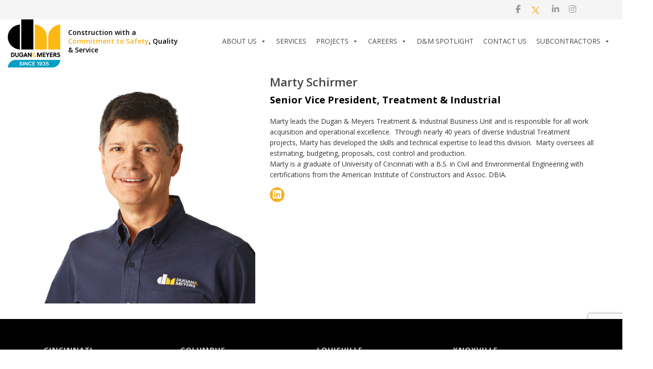

--- FILE ---
content_type: text/html; charset=UTF-8
request_url: https://dugan-meyers.com/team/marty-schirmer/
body_size: 20536
content:

<!DOCTYPE html>

<html lang="en-US" class="css3transitions">
 
<head>

    <meta charset="UTF-8" />

    <link rel="icon" href="https://dugan-meyers.com/wp-content/uploads/2019/03/favicon.jpg" type="image/x-icon">
    <!-- Title -->

    <link media="all" href="https://dugan-meyers.com/wp-content/cache/autoptimize/css/autoptimize_f0c151415e763a317777885a12d0341b.css" rel="stylesheet"><title>Marty Schirmer - Dugan &amp; Meyers</title>

    <!-- Responsive Meta -->
     <meta name="viewport" content="width=device-width, initial-scale=1, maximum-scale=1"> 
    <!-- Pingback URL -->
    <link rel="pingback" href="https://dugan-meyers.com/xmlrpc.php" />

    <!-- Le HTML5 shim, for IE6-8 support of HTML5 elements -->

	<!--[if lt IE 9]>

	<script src="https://html5shim.googlecode.com/svn/trunk/html5.js"></script>

	<![endif]-->

    
<style type="text/css">
  
	 aside ul li{border-bottom:1px solid #E7E7E7;}
	 aside .tagcloud a:hover, .nav-growpop .icon-wrap, .woocommerce .widget_price_filter .ui-slider .ui-slider-range, .woocommerce-page .widget_price_filter .ui-slider .ui-slider-range, .woocommerce #content .quantity .minus:hover, .woocommerce #content .quantity .plus:hover, .woocommerce .quantity .minus:hover, .woocommerce .quantity .plus:hover, .woocommerce-page #content .quantity .minus:hover, .woocommerce-page #content .quantity .plus:hover, .woocommerce-page .quantity .minus:hover, .woocommerce-page .quantity .plus:hover{background:#F5A705;} 
	 .nav-growpop .icon-wrap{border:0px solid #F5A705;}
	 .accordion.style_1 .accordion-heading.in_head .accordion-toggle:before, .accordion.style_2 .accordion-heading.in_head .accordion-toggle:before, .accordion.style_3 .accordion-heading.in_head .accordion-toggle:before, .footer_social_icons.circle li:hover{background-color:#F5A705;} 
	 nav .menu li > ul.sub-menu li{border-bottom:1px solid #222222;}
	 .codeless_slider .swiper-slide .buttons a.bordered:hover, .header_12 .full_nav_menu nav ul > li:hover, .header_12 .full_nav_menu nav ul > li.current-menu-item, .header_12 .full_nav_menu nav ul > li.current-menu-parent, .header_12 .full_nav_menu nav ul > li:hover{background:#F5A705;}
	 .services_steps .icon_wrapper, .accordion.style_1 .accordion-heading.in_head .accordion-toggle:before{border:1px solid #F5A705;}
	 .blog-article.timeline-style .timeline .date, aside #s, #respond textarea, #respond input[type="text"], .recent_news.events .blog-item, .sticky,.post-password-form input[type="password"]{border:1px solid #E7E7E7;}
	 .recent_news.events .link, .header_12 .full_nav_menu nav ul > li{border-left:1px solid #E7E7E7;}
	 .header_12 .full_nav_menu nav ul > li:last-child{border-right:1px solid #E7E7E7; padding-right:20px !important;}
	 .timeline-border{background:#E7E7E7;}
	 	 .portfolio-item.basic .link, .skill .prog, .codeless_slider .swiper-slide .buttons.colors-light a.colored, .recent_news.events .blog-item:hover .link{background:#F5A705;}
	 .services_medium.style_1:hover .icon_wrapper, .services_medium.style_3:hover .icon_wrapper{background:#F5A705 !important;}
	 .services_medium.style_3:hover .icon_wrapper{border:2px solid #F5A705 !important;}
	 .blog-article .media .overlay{background:rgba(245, 167, 5, 0.8);}
	 .list li.titledesc dl dt .circle, .header_12 .after_navigation_widgetized #s{border:1px solid #E7E7E7;}
	 .blockquote{border-left:2px solid #F5A705;}
	 .header_page h1{line-height:80px;}
	 .services_media.style_2 h5{ 
		background:#F5A705;
	 }
	 .services_small .content div, .comment .comment_text{line-height: 24px;}
	  	 .services_large:hover .icon_wrapper, .services_steps:hover .icon_wrapper {background: #F5A705 ;}
	 .section-style.borders, .header_12 .full_nav_menu{border-top:1px solid #E7E7E7; border-bottom:1px solid #E7E7E7}
	 #comments{border-top:1px solid #E7E7E7;}
	 .not_found .search_field input[type="text"]{border:1px solid #E7E7E7;}
	 .background--dark nav .menu > li > a:hover, .background--dark header#header .header_tools .vert_mid > a:hover, .background--dark header#header .header_tools .vert_mid .cart .cart_icon:hover, .tabbable.style_1.tabs-left .nav-tabs li.active a, .contact_information dt i{color:#F5A705 !important;}
	 .social_icons_sc i:hover, .tabbable.tabs-top.style_1 .nav.nav-tabs li.active a{color:#F5A705;}
	 	 .header_2 nav .menu>li.current-menu-item, .header_2 nav .menu>li.current-menu-parent, .header_2 nav .menu>li:hover{border-top:3px solid #F5A705;}
	 .header_2 nav .codeless_custom_menu_mega_menu{border-top:2px solid #F5A705;}
	 .header_2 nav .menu > li > ul.sub-menu{border-top:2px solid #F5A705;}

	 .header_3 nav .menu>li.current-menu-item, .header_3 nav .menu>li.current-menu-parent, .header_3 nav .menu>li:hover{border-top:3px solid #F5A705;}
	 .header_3 nav .codeless_custom_menu_mega_menu{border-top:2px solid #F5A705;}
	 .header_3 nav .menu > li > ul.sub-menu{border-top:2px solid #F5A705;} 
	   
	 .header_4 nav .menu li > ul, .header_4 nav .menu>li:hover, .header_4 nav .menu>li.current-menu-item, .header_4 nav .menu>li.current-menu-parent, .header_4 .codeless_custom_menu_mega_menu, .header_4 .codeless_custom_menu_mega_menu{background:rgba(245, 167, 5, 0.90) !important;}
	    
	 .header_4 .codeless_custom_menu_mega_menu ul.sub-menu{
	 	background:transparent !important; 
	 }
	 .header_4 nav .menu>li:hover a, .header_4 nav .menu>li.current-menu-item a, .header_4 nav .menu>li.current-menu-parent a{color:#fff;}
	 .header_4 nav .menu li > ul.sub-menu li{border-bottom:1px solid rgba(34,34,34,0);}
	 .header_4 .header_page.with_subtitle .titles{margin-top:60px;}
	 
	 .header_8 nav .menu>li.current-menu-item, .header_8 nav .menu>li.current-menu-parent, .header_8 nav .menu>li:hover{border-bottom:3px solid #F5A705;}
	 .header_9 nav .menu>li.current-menu-item > a, .header_9 nav .menu>li.current-menu-parent > a , .header_9 nav .menu>li > a:hover{border-bottom:1px solid #F5A705;}
	 
	 .header_10 .full_nav_menu .container{border-top:1px solid #E7E7E7;border-bottom:1px solid #E7E7E7;}
	 	 .header_10 .full_nav_menu .container{border-top:1px solid #E7E7E7;border-bottom:1px solid #E7E7E7;}
	 	 .header_11.sticky_header nav.left .menu > li:last-child{padding-right:20px; margin-right:0; }
	 
	 	 .woocommerce ul.products li.product:hover .overlay, .woocommerce-page ul.products li.product:hover .overlay{background:rgba(16,184,199, 0.90 );}
	 .woocommerce #content div.product p.price, .woocommerce #content div.product span.price, .woocommerce div.product p.price, .woocommerce div.product span.price, .woocommerce-page #content div.product p.price, .woocommerce-page #content div.product span.price, .woocommerce-page div.product p.price, .woocommerce-page div.product span.price, .woocommerce .star-rating span, .woocommerce-page .star-rating span, .recent_news.events .link i{color: #F5A705;}
	 .header_tools .cart .checkout{
	 	border-top:1px solid #222222;
	 }
	 .header_tools .cart_icon i:before{line-height:20px;}
	  .header_tools .cart .content .cart_item{
	  	border-bottom:1px solid #222222;
	  }
	   .header_tools .cart .content .cart_item .description .price, .header_tools .cart .content .cart_item .description .price .amount, .header_tools .cart .cart_item .remove:after{
	  	color:#888;
	  }
	  .header_tools .cart .content .cart_item .description .title, .header_tools .cart .checkout .subtotal{
	  	color:#fff;
	  }
	  .header_tools .cart .content .cart_item .description .title:hover, .header_tools .cart .cart_item .remove:hover:after{color:#F5A705;}
	 .tabbable.style_1 .nav-tabs li a{font-weight: 600}
	 .portfolio-item.grayscale .project:after{
  		border-color: transparent transparent #FFFFFF transparent;
	 }

	 #logo img{margin-top:-55px; }
	 .portfolio_single ul.info li .title{
	 	text-transform: uppercase;
	 	font-weight: 700	 }

	 .tabbable.tabs-top.style_1 .nav.nav-tabs li a{
	 	text-transform: uppercase;
	 }
	 .woocommerce #review_form #respond textarea, .woocommerce-page #review_form #respond textarea,.side-nav,.wpcf7-form-control-wrap input, .wpcf7-form-control-wrap textarea, .select2-drop-active, .woocommerce .woocommerce-ordering, .woocommerce-page .woocommerce-ordering, .woocommerce .woocommerce-error, .woocommerce .woocommerce-info, .woocommerce .woocommerce-message, .woocommerce-page .woocommerce-error, .woocommerce-page .woocommerce-info, .woocommerce-page .woocommerce-message, #mc_signup_form .mc_input{
		border:1px solid transparent !important;
	 }

	 .side-nav li{
	 	border-bottom:1px solid transparent;
	 }

	 footer .widget_search input[type="text"]{
	 	background:#222222;
	 	color:#CCCCCC;
	 }

	 .codeless_news_slider .swiper-slide h1, .codeless_news_slider .featured_posts .featured h4{
	 	background:rgba(245, 167, 5, 0.8);
	 }

	 .extra_navigation h5.widget-title{
	 	text-transform:uppercase;
	 	font-weight:700;
	 	font-size:15px;
	 	letter-spacing: :1px;
	 	line-height:20px;
	 }

	 .blog-article.grid-style .content h1, .latest_blog .blog-item .content h4, .recent_news .blog-item h4, .recent_news.events .blog-item dt .date{text-transform: uppercase}

	 .latest_blog .blog-item .content h4{font-weight:700;}
	 
	 .price_table  h1, .price_table .list ul li:before{color:#F5A705;}

	 .price_table.highlighted .price, .side-nav li.current_page_item, .p_pagination .pagination .current, .p_pagination .pagination a:hover{background:#F5A705;}
	
	 .btn-bt.default{
	 				color: #222 ;
				
													background: rgba(255,255,255, 0.00) ;
							
		
													border-color: rgba(68,68,68, 0.20) ;
					
					font-size: 13px ;
		
		
					text-transform: uppercase ;
		
					letter-spacing: 1.5px ;
			 }
	 
	 .btn-bt.default:hover{
	 		 		color: #222222 ;
		
	 	 
	 				 						background: rgba(255,255,255, 0.00) ;
			
		
		
													border-color: rgba(68,68,68, 1.00) ;
				
			 }

	 .light .btn-bt.default, .fullscreen-blog-article .content.background--dark .btn-bt{
		
			 		color: #FFFFFF ;
		
																	background: rgba(255,255,255, 0.00) ;
					
													border-color: rgba(255,255,255, 0.40) ;
					
	 }

	 .light .btn-bt.default:hover, .fullscreen-blog-article .content.background--dark .btn-bt:hover{
		
			 		color: #FFFFFF ;
		
													background: rgba(255,255,255, 0.00) ;
					
													border-color: rgba(255,255,255, 1.00) ;
					
	 }


	 

	 
	@media (max-width: 979px) {
		 .header_5 .background--dark nav .menu > li > a{
		 	color: #000000 !important;
		 }
	}

	

	/* Layout Inner Container */

		@media (min-width: 981px) and (max-width: 1100px) {
		.container{	width:87% !important ; }
	}
	@media (min-width: 768px){
		.container{			
			max-width: 1100px !important;
		}
		.row .span12{
			width:100%; 
			margin-left:0 !important;
			padding-left:20px;
			box-sizing: border-box;
			-webkit-box-sizing: border-box;
			-moz-box-sizing: border-box;
		}
	}

	
	
	@media (min-width: 1101px) {
		.container{
							width:87%;
				max-width: 1100px !important;
					}

		.row .span12{
			
							width:100%;
				margin-left:0 !important;
				padding-left:20px;
				box-sizing: border-box;
				-webkit-box-sizing: border-box;
				-moz-box-sizing: border-box;
					}
		.testimonial_carousel .item{width:1100px;}
	}

	/* End Layout Inner Container */


	/* Layout Boxed */
	.boxed_layout{
		margin-top:30px !important;
		margin-bottom:30px !important;
				  -webkit-box-shadow:0 5px 19px 2px rgba(0,0,0,0.1);
		  -moz-box-shadow:0 5px 19px 2px rgba(0,0,0,0.1);
		  box-shadow:0 5px 19px 2px rgba(0,0,0,0.1);
			}
		
	
	.boxed_layout{			
		width:87% !important ;
		max-width: 1100px !important;
	}
	

		
	
	/* End Layout Boxed */

	@media (max-width: 480px){
				.header_tools{display:none !important;}
			}

</style> 

<style type="text/css">
/*#header{
margin: 0 auto;
}*/
.gform_wrapper input:not([type=radio]):not([type=checkbox]):not([type=submit]):not([type=button]):not([type=image]):not([type=file]) {
    font-size: inherit;
    font-family: inherit;
    padding: 5px 10px;
    letter-spacing: normal;
    height: 40px;
    background: #f5f5f5;
    border: #f5f5f5;
}
@media (max-width: 767px){
.wpb_image_grid .wpb_image_grid_ul img {
    display: block;
    max-width: 100%;
    height: auto;
    width: 300px !important;
    padding-bottom:5px !important;
}
#gallery-1  .gallery-item {
				float: left;
				margin-top: 10px;
				text-align: center;
				width: 100% !important;
			}
#gallery-2  .gallery-item {
				float: left;
				margin-top: 10px;
				text-align: center;
				width: 100% !important;
}
#gallery-3  .gallery-item {
				float: left;
				margin-top: 10px;
				text-align: center;
				width: 100% !important;
}


#gallery-4  .gallery-item {
				float: left;
				margin-top: 10px;
				text-align: center;
				width: 100% !important;
}
#gallery-5  .gallery-item {
				float: left;
				margin-top: 10px;
				text-align: center;
				width: 100% !important;
}
#gallery-6  .gallery-item {
				float: left;
				margin-top: 10px;
				text-align: center;
				width: 100% !important;
}
#gallery-7  .gallery-item {
				float: left;
				margin-top: 10px;
				text-align: center;
				width: 100% !important;
}
#gallery-8  .gallery-item {
				float: left;
				margin-top: 10px;
				text-align: center;
				width: 100% !important;
}
#gallery-9  .gallery-item {
				float: left;
				margin-top: 10px;
				text-align: center;
				width: 100% !important;
}
#gallery-10  .gallery-item {
				float: left;
				margin-top: 10px;
				text-align: center;
				width: 100% !important;
}

}

.custom-rext-shadow {
    text-shadow: 1px 1px black;
}

.formh2 {
    color: #f5a705 !important;
}

div.wpcf7-mail-sent-ok {
    background: rgba(245, 167, 5, 0.90) !important;
    border: none !important;
    color: #fff;
    float: left;
}

div.wpcf7-mail-sent-ok {
border-color:white !important;
}</style>

        <script type="text/javascript">
        /*jQuery(document).ready(function(){

});*/    </script>
    
    
<!-- [BEGIN] Scripts added via Head-and-Footer-Scripts-Inserter plugin by Space X-Chimp Studio ( https://www.spacexchimp.com ) -->










<!-- [END] Scripts added via Head-and-Footer-Scripts-Inserter plugin by Space X-Chimp Studio ( https://www.spacexchimp.com ) -->


 <script type='text/javascript'>
 /* <![CDATA[ */  
var codeless_global = { 
 	ajaxurl: 'https://dugan-meyers.com/wp-admin/admin-ajax.php',
 	button_style: 'default'
 	}; 
 /* ]]> */ 
 </script>
 
 <meta name='robots' content='index, follow, max-image-preview:large, max-snippet:-1, max-video-preview:-1' />

	<!-- This site is optimized with the Yoast SEO plugin v26.6 - https://yoast.com/wordpress/plugins/seo/ -->
	<link rel="canonical" href="https://dugan-meyers.com/team/marty-schirmer/" />
	<meta property="og:locale" content="en_US" />
	<meta property="og:type" content="article" />
	<meta property="og:title" content="Marty Schirmer - Dugan &amp; Meyers" />
	<meta property="og:description" content="Marty leads the Dugan &amp; Meyers Treatment &amp; Industrial Business Unit and is responsible for all work acquisition and operational excellence.  Through nearly 40 years of diverse Industrial Treatment projects, Marty has developed the skills and technical expertise to lead this division.  Marty oversees all estimating, budgeting, proposals, cost control and production. Marty is a [&hellip;]" />
	<meta property="og:url" content="https://dugan-meyers.com/team/marty-schirmer/" />
	<meta property="og:site_name" content="Dugan &amp; Meyers" />
	<meta property="article:modified_time" content="2025-08-29T14:55:15+00:00" />
	<meta property="og:image" content="https://dugan-meyers.com/wp-content/uploads/2020/03/Marty-Schirmer-scaled.jpg" />
	<meta property="og:image:width" content="2560" />
	<meta property="og:image:height" content="2560" />
	<meta property="og:image:type" content="image/jpeg" />
	<meta name="twitter:card" content="summary_large_image" />
	<meta name="twitter:label1" content="Est. reading time" />
	<meta name="twitter:data1" content="1 minute" />
	<script type="application/ld+json" class="yoast-schema-graph">{"@context":"https://schema.org","@graph":[{"@type":"WebPage","@id":"https://dugan-meyers.com/team/marty-schirmer/","url":"https://dugan-meyers.com/team/marty-schirmer/","name":"Marty Schirmer - Dugan &amp; Meyers","isPartOf":{"@id":"https://dugan-meyers.com/#website"},"primaryImageOfPage":{"@id":"https://dugan-meyers.com/team/marty-schirmer/#primaryimage"},"image":{"@id":"https://dugan-meyers.com/team/marty-schirmer/#primaryimage"},"thumbnailUrl":"https://dugan-meyers.com/wp-content/uploads/2020/03/Marty-Schirmer-scaled.jpg","datePublished":"2020-03-10T15:04:30+00:00","dateModified":"2025-08-29T14:55:15+00:00","breadcrumb":{"@id":"https://dugan-meyers.com/team/marty-schirmer/#breadcrumb"},"inLanguage":"en-US","potentialAction":[{"@type":"ReadAction","target":["https://dugan-meyers.com/team/marty-schirmer/"]}]},{"@type":"ImageObject","inLanguage":"en-US","@id":"https://dugan-meyers.com/team/marty-schirmer/#primaryimage","url":"https://dugan-meyers.com/wp-content/uploads/2020/03/Marty-Schirmer-scaled.jpg","contentUrl":"https://dugan-meyers.com/wp-content/uploads/2020/03/Marty-Schirmer-scaled.jpg","width":2560,"height":2560},{"@type":"BreadcrumbList","@id":"https://dugan-meyers.com/team/marty-schirmer/#breadcrumb","itemListElement":[{"@type":"ListItem","position":1,"name":"Home","item":"https://dugan-meyers.com/"},{"@type":"ListItem","position":2,"name":"Marty Schirmer"}]},{"@type":"WebSite","@id":"https://dugan-meyers.com/#website","url":"https://dugan-meyers.com/","name":"Dugan &amp; Meyers","description":"Construction with a &lt;span&gt;Commitment to Safety&lt;/span&gt;, Quality &amp; Service","publisher":{"@id":"https://dugan-meyers.com/#organization"},"potentialAction":[{"@type":"SearchAction","target":{"@type":"EntryPoint","urlTemplate":"https://dugan-meyers.com/?s={search_term_string}"},"query-input":{"@type":"PropertyValueSpecification","valueRequired":true,"valueName":"search_term_string"}}],"inLanguage":"en-US"},{"@type":"Organization","@id":"https://dugan-meyers.com/#organization","name":"Dugan & Meyers","url":"https://dugan-meyers.com/","logo":{"@type":"ImageObject","inLanguage":"en-US","@id":"https://dugan-meyers.com/#/schema/logo/image/","url":"https://dugan-meyers.com/wp-content/uploads/2019/03/dugan-logo.jpg","contentUrl":"https://dugan-meyers.com/wp-content/uploads/2019/03/dugan-logo.jpg","width":149,"height":110,"caption":"Dugan & Meyers"},"image":{"@id":"https://dugan-meyers.com/#/schema/logo/image/"}}]}</script>
	<!-- / Yoast SEO plugin. -->


<link rel='dns-prefetch' href='//www2.pcrecruiter.net' />
<link rel='dns-prefetch' href='//fonts.googleapis.com' />
<link rel='preconnect' href='https://fonts.gstatic.com' crossorigin />
<link rel="alternate" type="application/rss+xml" title="Dugan &amp; Meyers &raquo; Feed" href="https://dugan-meyers.com/feed/" />
<link rel="alternate" title="oEmbed (JSON)" type="application/json+oembed" href="https://dugan-meyers.com/wp-json/oembed/1.0/embed?url=https%3A%2F%2Fdugan-meyers.com%2Fteam%2Fmarty-schirmer%2F" />
<link rel="alternate" title="oEmbed (XML)" type="text/xml+oembed" href="https://dugan-meyers.com/wp-json/oembed/1.0/embed?url=https%3A%2F%2Fdugan-meyers.com%2Fteam%2Fmarty-schirmer%2F&#038;format=xml" />
<style id='wp-img-auto-sizes-contain-inline-css' type='text/css'>
img:is([sizes=auto i],[sizes^="auto," i]){contain-intrinsic-size:3000px 1500px}
/*# sourceURL=wp-img-auto-sizes-contain-inline-css */
</style>
<style id='wp-emoji-styles-inline-css' type='text/css'>

	img.wp-smiley, img.emoji {
		display: inline !important;
		border: none !important;
		box-shadow: none !important;
		height: 1em !important;
		width: 1em !important;
		margin: 0 0.07em !important;
		vertical-align: -0.1em !important;
		background: none !important;
		padding: 0 !important;
	}
/*# sourceURL=wp-emoji-styles-inline-css */
</style>

<style id='classic-theme-styles-inline-css' type='text/css'>
/*! This file is auto-generated */
.wp-block-button__link{color:#fff;background-color:#32373c;border-radius:9999px;box-shadow:none;text-decoration:none;padding:calc(.667em + 2px) calc(1.333em + 2px);font-size:1.125em}.wp-block-file__button{background:#32373c;color:#fff;text-decoration:none}
/*# sourceURL=/wp-includes/css/classic-themes.min.css */
</style>
<style id='global-styles-inline-css' type='text/css'>
:root{--wp--preset--aspect-ratio--square: 1;--wp--preset--aspect-ratio--4-3: 4/3;--wp--preset--aspect-ratio--3-4: 3/4;--wp--preset--aspect-ratio--3-2: 3/2;--wp--preset--aspect-ratio--2-3: 2/3;--wp--preset--aspect-ratio--16-9: 16/9;--wp--preset--aspect-ratio--9-16: 9/16;--wp--preset--color--black: #000000;--wp--preset--color--cyan-bluish-gray: #abb8c3;--wp--preset--color--white: #ffffff;--wp--preset--color--pale-pink: #f78da7;--wp--preset--color--vivid-red: #cf2e2e;--wp--preset--color--luminous-vivid-orange: #ff6900;--wp--preset--color--luminous-vivid-amber: #fcb900;--wp--preset--color--light-green-cyan: #7bdcb5;--wp--preset--color--vivid-green-cyan: #00d084;--wp--preset--color--pale-cyan-blue: #8ed1fc;--wp--preset--color--vivid-cyan-blue: #0693e3;--wp--preset--color--vivid-purple: #9b51e0;--wp--preset--gradient--vivid-cyan-blue-to-vivid-purple: linear-gradient(135deg,rgb(6,147,227) 0%,rgb(155,81,224) 100%);--wp--preset--gradient--light-green-cyan-to-vivid-green-cyan: linear-gradient(135deg,rgb(122,220,180) 0%,rgb(0,208,130) 100%);--wp--preset--gradient--luminous-vivid-amber-to-luminous-vivid-orange: linear-gradient(135deg,rgb(252,185,0) 0%,rgb(255,105,0) 100%);--wp--preset--gradient--luminous-vivid-orange-to-vivid-red: linear-gradient(135deg,rgb(255,105,0) 0%,rgb(207,46,46) 100%);--wp--preset--gradient--very-light-gray-to-cyan-bluish-gray: linear-gradient(135deg,rgb(238,238,238) 0%,rgb(169,184,195) 100%);--wp--preset--gradient--cool-to-warm-spectrum: linear-gradient(135deg,rgb(74,234,220) 0%,rgb(151,120,209) 20%,rgb(207,42,186) 40%,rgb(238,44,130) 60%,rgb(251,105,98) 80%,rgb(254,248,76) 100%);--wp--preset--gradient--blush-light-purple: linear-gradient(135deg,rgb(255,206,236) 0%,rgb(152,150,240) 100%);--wp--preset--gradient--blush-bordeaux: linear-gradient(135deg,rgb(254,205,165) 0%,rgb(254,45,45) 50%,rgb(107,0,62) 100%);--wp--preset--gradient--luminous-dusk: linear-gradient(135deg,rgb(255,203,112) 0%,rgb(199,81,192) 50%,rgb(65,88,208) 100%);--wp--preset--gradient--pale-ocean: linear-gradient(135deg,rgb(255,245,203) 0%,rgb(182,227,212) 50%,rgb(51,167,181) 100%);--wp--preset--gradient--electric-grass: linear-gradient(135deg,rgb(202,248,128) 0%,rgb(113,206,126) 100%);--wp--preset--gradient--midnight: linear-gradient(135deg,rgb(2,3,129) 0%,rgb(40,116,252) 100%);--wp--preset--font-size--small: 13px;--wp--preset--font-size--medium: 20px;--wp--preset--font-size--large: 36px;--wp--preset--font-size--x-large: 42px;--wp--preset--spacing--20: 0.44rem;--wp--preset--spacing--30: 0.67rem;--wp--preset--spacing--40: 1rem;--wp--preset--spacing--50: 1.5rem;--wp--preset--spacing--60: 2.25rem;--wp--preset--spacing--70: 3.38rem;--wp--preset--spacing--80: 5.06rem;--wp--preset--shadow--natural: 6px 6px 9px rgba(0, 0, 0, 0.2);--wp--preset--shadow--deep: 12px 12px 50px rgba(0, 0, 0, 0.4);--wp--preset--shadow--sharp: 6px 6px 0px rgba(0, 0, 0, 0.2);--wp--preset--shadow--outlined: 6px 6px 0px -3px rgb(255, 255, 255), 6px 6px rgb(0, 0, 0);--wp--preset--shadow--crisp: 6px 6px 0px rgb(0, 0, 0);}:where(.is-layout-flex){gap: 0.5em;}:where(.is-layout-grid){gap: 0.5em;}body .is-layout-flex{display: flex;}.is-layout-flex{flex-wrap: wrap;align-items: center;}.is-layout-flex > :is(*, div){margin: 0;}body .is-layout-grid{display: grid;}.is-layout-grid > :is(*, div){margin: 0;}:where(.wp-block-columns.is-layout-flex){gap: 2em;}:where(.wp-block-columns.is-layout-grid){gap: 2em;}:where(.wp-block-post-template.is-layout-flex){gap: 1.25em;}:where(.wp-block-post-template.is-layout-grid){gap: 1.25em;}.has-black-color{color: var(--wp--preset--color--black) !important;}.has-cyan-bluish-gray-color{color: var(--wp--preset--color--cyan-bluish-gray) !important;}.has-white-color{color: var(--wp--preset--color--white) !important;}.has-pale-pink-color{color: var(--wp--preset--color--pale-pink) !important;}.has-vivid-red-color{color: var(--wp--preset--color--vivid-red) !important;}.has-luminous-vivid-orange-color{color: var(--wp--preset--color--luminous-vivid-orange) !important;}.has-luminous-vivid-amber-color{color: var(--wp--preset--color--luminous-vivid-amber) !important;}.has-light-green-cyan-color{color: var(--wp--preset--color--light-green-cyan) !important;}.has-vivid-green-cyan-color{color: var(--wp--preset--color--vivid-green-cyan) !important;}.has-pale-cyan-blue-color{color: var(--wp--preset--color--pale-cyan-blue) !important;}.has-vivid-cyan-blue-color{color: var(--wp--preset--color--vivid-cyan-blue) !important;}.has-vivid-purple-color{color: var(--wp--preset--color--vivid-purple) !important;}.has-black-background-color{background-color: var(--wp--preset--color--black) !important;}.has-cyan-bluish-gray-background-color{background-color: var(--wp--preset--color--cyan-bluish-gray) !important;}.has-white-background-color{background-color: var(--wp--preset--color--white) !important;}.has-pale-pink-background-color{background-color: var(--wp--preset--color--pale-pink) !important;}.has-vivid-red-background-color{background-color: var(--wp--preset--color--vivid-red) !important;}.has-luminous-vivid-orange-background-color{background-color: var(--wp--preset--color--luminous-vivid-orange) !important;}.has-luminous-vivid-amber-background-color{background-color: var(--wp--preset--color--luminous-vivid-amber) !important;}.has-light-green-cyan-background-color{background-color: var(--wp--preset--color--light-green-cyan) !important;}.has-vivid-green-cyan-background-color{background-color: var(--wp--preset--color--vivid-green-cyan) !important;}.has-pale-cyan-blue-background-color{background-color: var(--wp--preset--color--pale-cyan-blue) !important;}.has-vivid-cyan-blue-background-color{background-color: var(--wp--preset--color--vivid-cyan-blue) !important;}.has-vivid-purple-background-color{background-color: var(--wp--preset--color--vivid-purple) !important;}.has-black-border-color{border-color: var(--wp--preset--color--black) !important;}.has-cyan-bluish-gray-border-color{border-color: var(--wp--preset--color--cyan-bluish-gray) !important;}.has-white-border-color{border-color: var(--wp--preset--color--white) !important;}.has-pale-pink-border-color{border-color: var(--wp--preset--color--pale-pink) !important;}.has-vivid-red-border-color{border-color: var(--wp--preset--color--vivid-red) !important;}.has-luminous-vivid-orange-border-color{border-color: var(--wp--preset--color--luminous-vivid-orange) !important;}.has-luminous-vivid-amber-border-color{border-color: var(--wp--preset--color--luminous-vivid-amber) !important;}.has-light-green-cyan-border-color{border-color: var(--wp--preset--color--light-green-cyan) !important;}.has-vivid-green-cyan-border-color{border-color: var(--wp--preset--color--vivid-green-cyan) !important;}.has-pale-cyan-blue-border-color{border-color: var(--wp--preset--color--pale-cyan-blue) !important;}.has-vivid-cyan-blue-border-color{border-color: var(--wp--preset--color--vivid-cyan-blue) !important;}.has-vivid-purple-border-color{border-color: var(--wp--preset--color--vivid-purple) !important;}.has-vivid-cyan-blue-to-vivid-purple-gradient-background{background: var(--wp--preset--gradient--vivid-cyan-blue-to-vivid-purple) !important;}.has-light-green-cyan-to-vivid-green-cyan-gradient-background{background: var(--wp--preset--gradient--light-green-cyan-to-vivid-green-cyan) !important;}.has-luminous-vivid-amber-to-luminous-vivid-orange-gradient-background{background: var(--wp--preset--gradient--luminous-vivid-amber-to-luminous-vivid-orange) !important;}.has-luminous-vivid-orange-to-vivid-red-gradient-background{background: var(--wp--preset--gradient--luminous-vivid-orange-to-vivid-red) !important;}.has-very-light-gray-to-cyan-bluish-gray-gradient-background{background: var(--wp--preset--gradient--very-light-gray-to-cyan-bluish-gray) !important;}.has-cool-to-warm-spectrum-gradient-background{background: var(--wp--preset--gradient--cool-to-warm-spectrum) !important;}.has-blush-light-purple-gradient-background{background: var(--wp--preset--gradient--blush-light-purple) !important;}.has-blush-bordeaux-gradient-background{background: var(--wp--preset--gradient--blush-bordeaux) !important;}.has-luminous-dusk-gradient-background{background: var(--wp--preset--gradient--luminous-dusk) !important;}.has-pale-ocean-gradient-background{background: var(--wp--preset--gradient--pale-ocean) !important;}.has-electric-grass-gradient-background{background: var(--wp--preset--gradient--electric-grass) !important;}.has-midnight-gradient-background{background: var(--wp--preset--gradient--midnight) !important;}.has-small-font-size{font-size: var(--wp--preset--font-size--small) !important;}.has-medium-font-size{font-size: var(--wp--preset--font-size--medium) !important;}.has-large-font-size{font-size: var(--wp--preset--font-size--large) !important;}.has-x-large-font-size{font-size: var(--wp--preset--font-size--x-large) !important;}
:where(.wp-block-post-template.is-layout-flex){gap: 1.25em;}:where(.wp-block-post-template.is-layout-grid){gap: 1.25em;}
:where(.wp-block-term-template.is-layout-flex){gap: 1.25em;}:where(.wp-block-term-template.is-layout-grid){gap: 1.25em;}
:where(.wp-block-columns.is-layout-flex){gap: 2em;}:where(.wp-block-columns.is-layout-grid){gap: 2em;}
:root :where(.wp-block-pullquote){font-size: 1.5em;line-height: 1.6;}
/*# sourceURL=global-styles-inline-css */
</style>




<link rel='stylesheet' id='megamenu-css' href='https://dugan-meyers.com/wp-content/cache/autoptimize/css/autoptimize_single_a339f5912f2b1a5652935141593d74c7.css?ver=23131b' type='text/css' media='all' />
<link rel='stylesheet' id='dashicons-css' href='https://dugan-meyers.com/wp-includes/css/dashicons.min.css?ver=fb31e6771510fbb434979e7b2cd43c10' type='text/css' media='all' />











<link rel='stylesheet' id='rt-team-sc-css' href='https://dugan-meyers.com/wp-content/cache/autoptimize/css/autoptimize_single_54d817708166f8bf3877adb98d235139.css?ver=1688743684' type='text/css' media='all' />


<link rel="preload" as="style" href="https://fonts.googleapis.com/css?family=Open%20Sans:300,400,600,700,800,300italic,400italic,600italic,700italic,800italic&#038;display=swap&#038;ver=fb31e6771510fbb434979e7b2cd43c10" /><link rel="stylesheet" href="https://fonts.googleapis.com/css?family=Open%20Sans:300,400,600,700,800,300italic,400italic,600italic,700italic,800italic&#038;display=swap&#038;ver=fb31e6771510fbb434979e7b2cd43c10" media="print" onload="this.media='all'"><noscript><link rel="stylesheet" href="https://fonts.googleapis.com/css?family=Open%20Sans:300,400,600,700,800,300italic,400italic,600italic,700italic,800italic&#038;display=swap&#038;ver=fb31e6771510fbb434979e7b2cd43c10" /></noscript><script type="text/javascript" src="https://dugan-meyers.com/wp-includes/js/jquery/jquery.min.js?ver=3.7.1" id="jquery-core-js"></script>
<script type="text/javascript" src="https://dugan-meyers.com/wp-includes/js/jquery/jquery-migrate.min.js?ver=3.4.1" id="jquery-migrate-js"></script>
<script type="text/javascript" src="https://www2.pcrecruiter.net/pcrimg/inc/pcrframehost.js?ver=2.0.4" id="pcr-iframe-js"></script>
<script type="text/javascript" src="https://dugan-meyers.com/wp-content/cache/autoptimize/js/autoptimize_single_49cea0a781874a962879c2caca9bc322.js?ver=1.0.3" id="slider-templates-js"></script>
<script></script><link rel="https://api.w.org/" href="https://dugan-meyers.com/wp-json/" /><link rel="alternate" title="JSON" type="application/json" href="https://dugan-meyers.com/wp-json/wp/v2/team/2777" /><link rel="EditURI" type="application/rsd+xml" title="RSD" href="https://dugan-meyers.com/xmlrpc.php?rsd" />

<link rel='shortlink' href='https://dugan-meyers.com/?p=2777' />
<meta name="generator" content="Redux 4.5.9" /><!-- Google Tag Manager -->
<script>(function(w,d,s,l,i){w[l]=w[l]||[];w[l].push({'gtm.start':
new Date().getTime(),event:'gtm.js'});var f=d.getElementsByTagName(s)[0],
j=d.createElement(s),dl=l!='dataLayer'?'&l='+l:'';j.async=true;j.src=
'https://www.googletagmanager.com/gtm.js?id='+i+dl;f.parentNode.insertBefore(j,f);
})(window,document,'script','dataLayer','GTM-W4XPP6K');</script>
<!-- End Google Tag Manager -->
<meta name="google-site-verification" content="VIeMnczq56aDcPVFG59OI3qocCsyymQNq7A4b6COnNI" />
<meta name="facebook-domain-verification" content="euo8cj84qjktwt6xc9ybhp7ccvt71p"/>        <style>
            :root {
                --tpg-primary-color: #0d6efd;
                --tpg-secondary-color: #0654c4;
                --tpg-primary-light: #c4d0ff
            }

                    </style>
		<meta name="generator" content="Elementor 3.33.5; features: additional_custom_breakpoints; settings: css_print_method-external, google_font-enabled, font_display-auto">
			<style>
				.e-con.e-parent:nth-of-type(n+4):not(.e-lazyloaded):not(.e-no-lazyload),
				.e-con.e-parent:nth-of-type(n+4):not(.e-lazyloaded):not(.e-no-lazyload) * {
					background-image: none !important;
				}
				@media screen and (max-height: 1024px) {
					.e-con.e-parent:nth-of-type(n+3):not(.e-lazyloaded):not(.e-no-lazyload),
					.e-con.e-parent:nth-of-type(n+3):not(.e-lazyloaded):not(.e-no-lazyload) * {
						background-image: none !important;
					}
				}
				@media screen and (max-height: 640px) {
					.e-con.e-parent:nth-of-type(n+2):not(.e-lazyloaded):not(.e-no-lazyload),
					.e-con.e-parent:nth-of-type(n+2):not(.e-lazyloaded):not(.e-no-lazyload) * {
						background-image: none !important;
					}
				}
			</style>
			<meta name="generator" content="Powered by WPBakery Page Builder - drag and drop page builder for WordPress."/>
<meta name="generator" content="Powered by Slider Revolution 6.7.18 - responsive, Mobile-Friendly Slider Plugin for WordPress with comfortable drag and drop interface." />

		<style type="text/css" id="wp-custom-css">
			.team-blk-outer .tlp-position a {
    font-size: 14px;
    min-height: 34px;
    display: inline-block;
}
.team-blk-outer .rt-col-md-24 {
    padding: 0 10px;
}
.postid-5147 .blocks-gallery-grid, .wp-block-gallery{
display:block !important;
}
.single-team-area img {
    height: 249px !important;
    width: 250px !important;
    border-radius: 202px;
    object-fit: cover;
}
.social-icons a {
    background: rgba(245,167,5,0.9);
    border-radius: 100px !important;
    color: #fff !important;
}
.social-icons a:hover i {
    border-radius: 100px !important;
    width: 30px !important;
    height: 30px !important;
}
.tlp-position {
    font-weight: 700 !important;
    color: #000;
    font-family: 'Open Sans';
}
span.team-name {
    font-size: 22px !important;
}
.menu-small{position: absolute;
    left: 0;
    right: 0;
    width: 100%;
    margin: 0 auto;
    top: 80px;}
div.wpcf7-mail-sent-ok {
border-color:white !important;
}
ul.blocks-gallery-grid1 {
    display: flex;
}
ul.blocks-gallery-grid1 li {
    width: 50%;
    float: left;
    list-style: none;
}

.header_page .page_parents {
    position: absolute;
    right: 0;
    top: 50%;
    margin-top: -11px;
    display: none;
}

.blog-article.standard-style .media > :not(.post_type) {
    width: 100%;
    display: none;
}

.moon-search-3 {
    display:none !important;
    
}
.portfolio-item.basic .link {
    padding: 0px 5px !important;
    display: inline-block;
    margin-right: 5px;
}

.a2 {
    -webkit-animation-delay: .4s;
    -moz-animation-delay: .4s;
    -o-animation-delay: .4s;
    animation-delay: .4s;
    margin-right: -5px !important;
}

.icon-user::before {
    content: "\f007";
    color: #f5a705 !important;
}
.post-main-sec .rt-col-lg-4 {
    float: none !important;
    display: inline-block !important;
    vertical-align: top !important;
    margin: 0 -2px 15px !important;
}
#logo
{
    display: flex;
    align-items: center;
}
#logo .img
{
    height: 100%;
}
#logo .img img
{
    height: auto;
    transform: translateY(-50%);
    margin-top: 0;
}
#logo .tagline
{
    padding: 0 15px;
    font-weight: 600;
    font-size: 20px;
    max-width: 620px;
    line-height: 1.3;
    color: #000;
}
#logo .tagline span
{
    color: #f6b01e;
}
/*div#logo .light 
{
    display: none;
}
#logo img {
    height: auto !important;
}
#logo img
{
    top: 60%;   
}*/

/*@media only screen and (min-width: 1700px)
{
    div#logo .dark 
    {
        display: none;
    }
    div#logo .light 
    {
        display: block;
    visibility: visible;
    }
}*/
.tlp-team .img-responsive
{
	width: 300px;
	height: 300px;
	object-fit: cover;
}
.single-team .tpl-social {
    display: none;
}
[data-id="7978433e"] .container.dark {
    width: 100%;
}
[data-id="7978433e"] .container.dark .vc_col-sm-12.wpb_column {
    padding-left: 20px !important;
    padding-right: 20px !important;
}
[data-id="7978433e"] .container.dark .vc_col-sm-12.wpb_column .single-team-area img {
    height: 150px !important;
    width: 150px !important;
    border-radius: 50%;
    object-fit: cover;
	margin:0 auto;
}
.icon-twitter:before {
    content: "";
    background: url("https://dugan-meyers.com/wp-content/uploads/2023/08/yellow-twitter-icon.png");
    width: 24px;
    height: 20px;
    background-size: contain;
    top: 5px!important;
    position: relative;
    /* left: 0; */
}
@media only screen and (max-width: 1753px)
{
    #logo .tagline
    {
        font-size: 14px;
        max-width: 340px;
    }
}
@media only screen and (max-width: 1498px)
{
    header#header
    {
        padding-left: 15px;
        padding-right: 15px;
    }
    #logo .tagline
    {
        font-size: 14px;
        max-width: 230px;
    }
}
@media only screen and (max-width: 1330px)
{
    div#logo img {
    max-width: 330px;
        top: 50%;
}
    header#header .row-fluid .span12, .header_wrapper {
    height: 90px !important;
        
}
    #mega-menu-wrap-main #mega-menu-main > li.mega-menu-item > a.mega-menu-link {
    line-height: 90px;
    height: 90px;
        padding: 0px 10px 0px 10px;
}
    
}
/*@media only screen and (min-width: 980px) and (max-width: 1180px)
{
    div#logo {
    max-width: 99px;
    overflow: hidden;
}
}*/
@media only screen and (max-width: 1208px)
{
    div#logo img 
    {
        max-width: 80px;
        top: 50%;
    }
}
@media only screen and (max-width: 1190px)
{
    #logo .tagline
    {
        max-width: 160px;
    }
}
@media only screen and (max-width: 1120px) and (min-width: 980px)
{
    #logo .tagline
    {
        display: none;
    }
}
@media only screen and (max-width: 979px)
{
    #logo .tagline 
    {
        max-width: 240px;
    }
	
	.menu-small ul li a {
		color: #474747 !important;
	}
}

@media (max-width: 979px)

@media (max-width: 979px) {
	
}
@media only screen and (max-width: 767px) {
    .team-blk-outer .tlp-position a {
    min-height: inherit;
}
    body{
    overflow-x: hidden;
    }
    .heading_row_post {
    margin-bottom: 0 !important;
}
	.tlp-team .img-responsive
{
	width: auto;
	height: auto;
	object-fit: cover;
}

    }
@media only screen and (max-width: 480px){
/*div#logo img
{
    top: 50%;
}
    div#logo {
    display: flex;
    justify-content: center;
    margin: auto;
    float: initial;
}*/
    header#header .row-fluid .span12
    {
        width: 100% !important;
    }
}
@media only screen and (max-width: 480px)
{
#logo .tagline {
    max-width: 160px;
}
} 


.rt-team-container[data-layout*="layout"] .rt-row.ttp-even  {
	justify-content: center;
}		</style>
		<style id="cl_redata-dynamic-css" title="dynamic-css" class="redux-options-output">#logo img{height:110px;}header#header .row-fluid .span12,.header_wrapper{height:120px;}.header_1 header#header, .header_2 header#header, .header_3.header_wrapper header > .container,  .header_4 header#header,  .header_5 header#header, .header_6 header#header, .header_6 .full_nav_menu, .header_7.header_wrapper, .header_8.header_wrapper, .header_9.header_wrapper, .header_10.header_wrapper, .header_10 .full_nav_menu, .header_11.header_wrapper{background-color:#ffffff;}.header_wrapper{border-bottom:0px solid ;}nav .menu > li > a, nav .menu > li.hasSubMenu:after,header#header .header_tools .vert_mid > a:not(#trigger-overlay), header#header .header_tools .cart .cart_icon{font-family:"Open Sans";text-align:center;text-transform:uppercase;line-height:20px;letter-spacing:1px;font-weight:600;color:#000000;font-size:13px;}nav .menu > li{padding-right:20px;padding-left:20px;}nav .menu > li{margin-right:0px;margin-left:0px;}nav .menu > li > ul.sub-menu,nav .menu > li > ul.sub-menu ul{width:220px;}nav .menu li > ul,.codeless_custom_menu_mega_menu,.menu-small,.header_tools .cart .content{background-color:#f5a705;}nav .menu li > ul.sub-menu li{color:#222222;}nav .menu li > ul.sub-menu li, .menu-small ul li a{text-transform:uppercase;letter-spacing:0.3px;color:#888;font-size:12px;}nav .codeless_custom_menu_mega_menu ul>li h6, .menu-small ul.menu .codeless_custom_menu_mega_menu h6, .menu-small ul.menu > li > a {text-transform:uppercase;letter-spacing:1px;color:#fff;font-size:14px;}.top_nav{background-color:#F5F5F5;}.top_nav{border-top:0px solid ;}.top_nav{border-bottom:0px solid ;}.top_nav{font-family:"Open Sans";font-weight:normal;font-style:normal;color:#999;font-size:11px;}.top_nav, .top_nav .widget{height:40px;}.header_page{height:80px;}.header_page{color:#444444;}.header_page{background-color:#f5f5f5;}.header_page, #slider-fullwidth{border-bottom:0px solid ;}.sticky_header header#header .row-fluid .span12,.sticky_header .header_wrapper{height:120px;}.sticky_header header#header{background-color:rgba(255,255,255,0.92);}.header_11 nav li > a:hover, .header_11 nav li.current-menu-item > a, .header_11 nav li.current-menu-parent > a ,.header_10 nav li > a:hover, .header_10 nav li.current-menu-item > a, .header_10 nav li.current-menu-parent > a ,.header_9 nav li > a:hover, .header_9 nav li.current-menu-item > a, .header_9 nav li.current-menu-parent > a ,.header_8 nav li > a:hover, .header_8 nav li.current-menu-item > a, .header_8 nav li.current-menu-parent > a ,.header_7 nav li > a:hover, .header_7 nav li.current-menu-item > a, .header_7 nav li.current-menu-parent > a ,.header_6 nav li > a:hover, .header_6 nav li.current-menu-item > a, .header_6 nav li.current-menu-parent > a ,.header_5 nav li > a:hover, .header_5 nav li.current-menu-item > a, .header_5 nav li.current-menu-parent > a ,.header_3 nav li > a:hover, .header_3 nav li.current-menu-item > a, .header_3 nav li.current-menu-parent > a ,.header_2 nav li > a:hover, .header_2 nav li.current-menu-item > a, .header_2 nav li.current-menu-parent > a ,.codeless_slider .swiper-slide .buttons.colors-light a.colored:hover *,.services_steps .icon_wrapper i,.testimonial_carousel .item .param span,.services_large .icon_wrapper i,.animated_counter i,.services_medium.style_1 i,.services_small dt i,.single_staff .social_widget li a:hover i,.single_staff .position,.list li.titledesc dl dt i,.list li.simple i,.page_parents li a:hover,#portfolio-filter ul li.active a,.content_portfolio.fullwidth #portfolio-filter ul li.active a,a:hover,.header_1 nav li.current-menu-item > a,.blog-article h1 a:hover, .blog-article.timeline-style .content .quote i,.header_1 nav li.current-menu-item:after,.header_1 nav li > a:hover,.header_1 nav li:hover:after,header#header .header_tools > a:hover,footer#footer a:hover,aside ul li:hover:after,.highlights{color:#F5A705;}body{color:#777777;}h1,h2,h3,h4,h5,h6,.portfolio_single ul.info li .title, .skill_title{color:#444444;}.p_pagination .pagination span, .pagination a,.testimonial_cycle .item p,#portfolio-filter ul li.active, #faq-filter ul li.active, .accordion.style_2 .accordion-heading .accordion-toggle, .services_medium.style_1 .icon_wrapper, .skill{background-color:#F5A705;}#content{background-color:transparent;}.header_page.normal h1{text-transform:uppercase;font-size:21px;}.header_page.with_subtitle.normal .titles h1{text-transform:uppercase;font-size:20px;}.header_page.with_subtitle.normal .titles h3{text-transform:none;font-weight:400;font-size:13px;}.header_page.centered h1{text-transform:none;font-size:48px;}.header_page.with_subtitle.centered .titles h1{text-transform:uppercase;letter-spacing:4px;font-size:48px;}.header_page.with_subtitle.centered .titles h3{text-transform:none;font-size:26px;}footer#footer .widget-title{text-transform:uppercase;letter-spacing:1px;font-weight:700;color:#cdcdcd;}footer#footer, footer#footer .contact_information dd .title{color:#CCCCCC;}footer#footer a, footer#footer .contact_information dd p{color:#F5A705;}footer#footer .inner{background-color:#000000;}#copyright, footer .widget_recent_comments li, footer .tagcloud a{background-color:#222222;}footer#footer{border-top:0px solid ;}.footer_social_icons.circle li{background-color:#222222;}.footer_social_icons.circle li a i{color:#FFFFFF;}.blog-article.standard-style .content h1, .blog-article.alternative-style .content h1, .blog-article.timeline-style .content h1{text-transform:uppercase;line-height:30px;font-weight:700;color:#444444;font-size:20px;}.blog-article.alternate-style .info, .blog-article.timeline-style .info, .blog-article.standard-style .info, .blog-article.grid-style .info, .fullscreen-single .info, .recent_news .blog-item .info, .latest_blog .blog-item .info {line-height:20px;color:#999999;font-size:12px;}.blog-article.alternate-style .info i, .blog-article.timeline-style .info i, .blog-article.standard-style .info i, .blog-article.grid-style .info, .fullscreen-single .info i, .latest_blog .blog-item .info i, .recent_news .blog-item .info i {font-size:15px;}.blog-article.timeline-style .post_box, .blog-article.grid-style .gridbox{background-color:#FFFFFF;}.fullscreen-blog-article .content{background-color:rgba(255,255,255,0);}aside .widget-title, .portfolio_single h4{text-transform:uppercase;line-height:20px;letter-spacing:1px;font-weight:700;color:#444444;font-size:15px;}aside .widget-title{margin-bottom:24px;}aside .widget{margin-bottom:35px;}aside .tagcloud a{background-color:#222222;}aside .tagcloud a{color:#FFFFFF;}.codeless_slider_wrapper{background-color:#222222;}#portfolio-filter ul li a, #faq-filter ul li a{text-transform:uppercase;letter-spacing:1px;font-weight:600;color:#bebebe;}#portfolio-filter ul li.active a, #portfolio-filter ul li a:hover, #faq-filter ul li.active a, #faq-filter ul li a:hover{color:#222222;}.content_portfolio.fullwidth .filter-row{background-color:#222222;}.content_portfolio.fullwidth #portfolio-filter ul li a{color:rgba(255,255,255,0.8);}.content_portfolio.fullwidth #portfolio-filter ul li a:hover{color:#ffffff;}.portfolio-item.overlayed .tpl2 .bg{background-color:rgba(16,184,199,0.9);}.portfolio-item.overlayed h4{text-transform:uppercase;font-weight:600;color:#fff;}.portfolio-item.overlayed h6{text-transform:none;font-weight:300;color:#fff;font-size:14px;}.portfolio-item.grayscale .project{background-color:#FFFFFF;}.portfolio-item.grayscale .project h5{font-weight:600;}.portfolio-item.grayscale .project h6{color:#FFFFFF;}.portfolio-item.basic .bg{background-color:rgba(255,255,255,0.9);}.portfolio-item.basic .show_text h5{text-align:center;text-transform:uppercase;letter-spacing:1px;font-weight:600;color:#222;}.portfolio-item.basic .show_text h6{text-align:center;font-weight:400;color:#ffffff;}.accordion.style_2 .accordion-heading .accordion-toggle, .accordion.style_1 .accordion-heading .accordion-toggle{text-transform:uppercase;letter-spacing:1px;color:#555;font-size:18px;}.block_title.column_title h1{text-align:left;text-transform:uppercase;line-height:24px;letter-spacing:0px;color:#222;}.block_title.column_title h2{text-align:left;text-transform:none;color:#888;}.block_title.section_title h1{text-transform:uppercase;line-height:38px;letter-spacing:1.5px;font-weight:700;}.block_title.section_title p{line-height:20px;font-weight:400;color:#555;font-size:14px;}.odometer{line-height:48px;letter-spacing:-1px;color:#444;font-size:48px;}.testimonial_carousel .item p{line-height:30px;color:#444;font-size:18px;}.textbar h2{text-transform:none;letter-spacing:0px;color:#222;font-size:24px;}.woocommerce #content div.product .product_title, .woocommerce div.product .product_title, .woocommerce-page #content div.product .product_title, .woocommerce-page div.product .product_title, .woocommerce ul.products li.product h6, .woocommerce-page ul.products li.product h6{text-transform:uppercase;letter-spacing:1.5px;font-weight:700;}body{font-family:"Open Sans";line-height:24px;font-weight:400;font-style:normal;color:#323232;font-size:14px;}h1,h2,h3,h4,h5,h6,.skill_title{font-family:"Open Sans";font-weight:600;font-style:normal;}h1{line-height:24px;font-size:26px;}h2{line-height:30px;font-size:24px;}h3{line-height:26px;font-size:18px;}h4{line-height:24px;font-size:16px;}h5{line-height:22px;font-size:15px;}h6{line-height:20px;font-size:14px;}.wpb_row.section-style, .wpb_row.standard_section{margin-bottom:55px;}#content{padding-top:45px;padding-bottom:85px;}</style>
<!-- [BEGIN] Scripts added via Head-and-Footer-Scripts-Inserter plugin by Space X-Chimp Studio ( https://www.spacexchimp.com ) -->









<!-- [END] Scripts added via Head-and-Footer-Scripts-Inserter plugin by Space X-Chimp Studio ( https://www.spacexchimp.com ) -->

<noscript><style> .wpb_animate_when_almost_visible { opacity: 1; }</style></noscript><style type="text/css">/** Mega Menu CSS: fs **/</style>
	<!-- Google Tag Manager -->
<script>(function(w,d,s,l,i){w[l]=w[l]||[];w[l].push({'gtm.start':
new Date().getTime(),event:'gtm.js'});var f=d.getElementsByTagName(s)[0],
j=d.createElement(s),dl=l!='dataLayer'?'&l='+l:'';j.async=true;j.src=
'https://www.googletagmanager.com/gtm.js?id='+i+dl;f.parentNode.insertBefore(j,f);
})(window,document,'script','dataLayer','GTM-W4XPP6K');</script>
<!-- End Google Tag Manager -->

<meta name="google-site-verification" content="VIeMnczq56aDcPVFG59OI3qocCsyymQNq7A4b6COnNI" />






<script>
  (function(i,s,o,g,r,a,m){i['GoogleAnalyticsObject']=r;i[r]=i[r]||function(){
  (i[r].q=i[r].q||[]).push(arguments)},i[r].l=1*new Date();a=s.createElement(o),
  m=s.getElementsByTagName(o)[0];a.async=1;a.src=g;m.parentNode.insertBefore(a,m)
  })(window,document,'script','//www.google-analytics.com/analytics.js','ga');

  ga('create', 'UA-74755672-1', 'auto');
  ga('send', 'pageview');

</script>
</head>

<!-- End of Header -->

<body  class="wp-singular team-template-default single single-team postid-2777 wp-theme-specular rttpg rttpg-7.8.8 radius-frontend rttpg-body-wrap rttpg-flaticon mega-menu-main header_4 fullwidth_slider_page page_header_yes nicescroll sticky_active fullwidth_header wpb-js-composer js-comp-ver-7.9 vc_responsive elementor-default elementor-kit-3567">
	<!-- Google Tag Manager (noscript) -->
<noscript><iframe src="https://www.googletagmanager.com/ns.html?id=GTM-W4XPP6K"
height="0" width="0" style="display:none;visibility:hidden"></iframe></noscript>
<!-- End Google Tag Manager (noscript) -->



<div class="viewport">

<!-- Used for boxed layout -->
    

    <!-- Start Top Navigation -->
        <div class="top_nav">
        
        <div class="container">
            <div class="row-fluid">
                <div class="span6">
                    <div class="pull-left">
                                            </div>
                </div>
                <div class="span6">
                    <div class="pull-right">
                        <div id="social_widget-4" class="widget social_widget"><ul class="footer_social_icons simple"><li class="facebook"><a href="http://www.facebook.com/duganmeyersllc"><i class="icon-facebook"></i></a></li><li class="twitter"><a href="https://twitter.com/duganmeyersllc"><i class="icon-twitter"></i></a></li><li class="foursquare"><a href="https://www.linkedin.com/company/dugan-&#038;-meyers-construction-company/"><i class="icon-linkedin"></i></a></li><li class="email"><a href="https://www.instagram.com/duganmeyersllc/"><i class="icon-instagram"></i></a></li></ul></div>                    </div>
                </div>
               
            </div>
        </div>

    </div>
    
    <!-- End of Top Navigation -->

        
    
    
     

    <!-- Header BEGIN -->
    <div  class="header_wrapper header_4 background--light ">
        <header id="header" class="">
                    	   <div class="row-fluid">
                    <div class="span12">
                        

                        
                        <!-- Logo -->
                                                <div id="logo" class="">
                           <div class="img"> <a href='https://dugan-meyers.com/'><img class='dark' src=https://dugan-meyers.com/wp-content/uploads/2025/12/DM_LOGO_1935-Stacked_Color_Web.png alt='' /><noscript><img class='light' src=https://dugan-meyers.com/wp-content/uploads/2025/12/DM_LOGO_1935-Stacked_Color_Web.png alt='' /></noscript><img class='lazyload light' src='data:image/svg+xml,%3Csvg%20xmlns=%22http://www.w3.org/2000/svg%22%20viewBox=%220%200%20210%20140%22%3E%3C/svg%3E' data-src=https://dugan-meyers.com/wp-content/uploads/2025/12/DM_LOGO_1935-Stacked_Color_Web.png alt='' /></a>  
							</div>
							<div class="tagline">
							Construction with a <span>Commitment to Safety</span>, Quality & Service							</div>
                        </div>
                        <!-- #logo END -->

                        
                        
                        
                        <!-- Navigation -->

    			         
                        
                        	
                        
                                                <div id="navigation" class="nav_top pull-right  ">
                            <nav>
                            <div id="mega-menu-wrap-main" class="mega-menu-wrap"><div class="mega-menu-toggle"><div class="mega-toggle-blocks-left"><div class='mega-toggle-block mega-menu-toggle-block mega-toggle-block-1' id='mega-toggle-block-1' tabindex='0'><span class='mega-toggle-label' role='button' aria-expanded='false'><span class='mega-toggle-label-closed'></span><span class='mega-toggle-label-open'></span></span></div></div><div class="mega-toggle-blocks-center"></div><div class="mega-toggle-blocks-right"></div></div><ul id="mega-menu-main" class="mega-menu max-mega-menu mega-menu-horizontal mega-no-js" data-event="hover_intent" data-effect="fade_up" data-effect-speed="200" data-effect-mobile="slide" data-effect-speed-mobile="200" data-mobile-force-width="body" data-second-click="go" data-document-click="collapse" data-vertical-behaviour="accordion" data-breakpoint="600" data-unbind="true" data-mobile-state="collapse_all" data-mobile-direction="vertical" data-hover-intent-timeout="300" data-hover-intent-interval="100"><li class="mega-menu-item mega-menu-item-type-post_type mega-menu-item-object-page mega-menu-item-home mega-menu-item-has-children mega-align-bottom-left mega-menu-flyout mega-menu-item-833" id="mega-menu-item-833"><a class="mega-menu-link" href="https://dugan-meyers.com/" aria-expanded="false" tabindex="0">About Us<span class="mega-indicator" aria-hidden="true"></span></a>
<ul class="mega-sub-menu">
<li class="mega-menu-item mega-menu-item-type-post_type mega-menu-item-object-page mega-menu-item-1157" id="mega-menu-item-1157"><a class="mega-menu-link" href="https://dugan-meyers.com/locations/">Locations</a></li><li class="mega-menu-item mega-menu-item-type-post_type mega-menu-item-object-page mega-menu-item-1150" id="mega-menu-item-1150"><a class="mega-menu-link" href="https://dugan-meyers.com/safety/">Safety</a></li><li class="mega-menu-item mega-menu-item-type-post_type mega-menu-item-object-page mega-menu-item-3437" id="mega-menu-item-3437"><a class="mega-menu-link" href="https://dugan-meyers.com/dm-charitable-donations-and-sponsorships/">D&#038;M Community Service</a></li><li class="mega-menu-item mega-menu-item-type-post_type mega-menu-item-object-page mega-menu-item-1161" id="mega-menu-item-1161"><a class="mega-menu-link" href="https://dugan-meyers.com/leadership-team-2/">Leadership Team</a></li></ul>
</li><li class="mega-menu-item mega-menu-item-type-post_type mega-menu-item-object-page mega-align-bottom-left mega-menu-flyout mega-menu-item-6903" id="mega-menu-item-6903"><a class="mega-menu-link" href="https://dugan-meyers.com/services/" tabindex="0">Services</a></li><li class="mega-menu-item mega-menu-item-type-post_type mega-menu-item-object-page mega-menu-item-has-children mega-align-bottom-left mega-menu-flyout mega-menu-item-1310" id="mega-menu-item-1310"><a class="mega-menu-link" href="https://dugan-meyers.com/projects/" aria-expanded="false" tabindex="0">Projects<span class="mega-indicator" aria-hidden="true"></span></a>
<ul class="mega-sub-menu">
<li class="mega-menu-item mega-menu-item-type-post_type mega-menu-item-object-page mega-menu-item-2277" id="mega-menu-item-2277"><a class="mega-menu-link" href="https://dugan-meyers.com/commercial/">Commercial / Institutional</a></li><li class="mega-menu-item mega-menu-item-type-post_type mega-menu-item-object-page mega-menu-item-2275" id="mega-menu-item-2275"><a class="mega-menu-link" href="https://dugan-meyers.com/industrial/">Industrial</a></li><li class="mega-menu-item mega-menu-item-type-post_type mega-menu-item-object-page mega-menu-item-2279" id="mega-menu-item-2279"><a class="mega-menu-link" href="https://dugan-meyers.com/mixeduse/">Mixed Use</a></li><li class="mega-menu-item mega-menu-item-type-post_type mega-menu-item-object-page mega-menu-item-2278" id="mega-menu-item-2278"><a class="mega-menu-link" href="https://dugan-meyers.com/parking/">Parking</a></li><li class="mega-menu-item mega-menu-item-type-post_type mega-menu-item-object-page mega-menu-item-2280" id="mega-menu-item-2280"><a class="mega-menu-link" href="https://dugan-meyers.com/treatment-plants/">Treatment Plants</a></li></ul>
</li><li class="mega-menu-item mega-menu-item-type-post_type mega-menu-item-object-page mega-menu-item-has-children mega-align-bottom-left mega-menu-flyout mega-menu-item-5946" id="mega-menu-item-5946"><a class="mega-menu-link" href="https://dugan-meyers.com/careers/" aria-expanded="false" tabindex="0">Careers<span class="mega-indicator" aria-hidden="true"></span></a>
<ul class="mega-sub-menu">
<li class="mega-menu-item mega-menu-item-type-post_type mega-menu-item-object-page mega-menu-item-5519" id="mega-menu-item-5519"><a class="mega-menu-link" href="https://dugan-meyers.com/opportunities/">Career Opportunities</a></li><li class="mega-menu-item mega-menu-item-type-post_type mega-menu-item-object-page mega-menu-item-5940" id="mega-menu-item-5940"><a class="mega-menu-link" href="https://dugan-meyers.com/benefits/">Benefits</a></li><li class="mega-menu-item mega-menu-item-type-post_type mega-menu-item-object-page mega-menu-item-6191" id="mega-menu-item-6191"><a class="mega-menu-link" href="https://dugan-meyers.com/co-op-internships/">Co-Op / Internships</a></li><li class="mega-menu-item mega-menu-item-type-custom mega-menu-item-object-custom mega-menu-item-5786" id="mega-menu-item-5786"><a class="mega-menu-link" href="https://keystyle.bakerconcrete.com/Account/Login?co=dw1rnNhwOu6e2AEZ%2bZRN8g%3d%3d">Coworker Portal</a></li></ul>
</li><li class="mega-menu-item mega-menu-item-type-post_type mega-menu-item-object-page mega-align-bottom-left mega-menu-flyout mega-menu-item-2890" id="mega-menu-item-2890"><a class="mega-menu-link" href="https://dugan-meyers.com/news/" tabindex="0">D&#038;M Spotlight</a></li><li class="mega-menu-item mega-menu-item-type-post_type mega-menu-item-object-page mega-align-bottom-left mega-menu-flyout mega-menu-item-1156" id="mega-menu-item-1156"><a class="mega-menu-link" href="https://dugan-meyers.com/contact-us/" tabindex="0">Contact Us</a></li><li class="mega-menu-item mega-menu-item-type-post_type mega-menu-item-object-page mega-menu-item-has-children mega-align-bottom-left mega-menu-flyout mega-menu-item-1583" id="mega-menu-item-1583"><a class="mega-menu-link" href="https://dugan-meyers.com/sub-contractors/" aria-expanded="false" tabindex="0">Subcontractors<span class="mega-indicator" aria-hidden="true"></span></a>
<ul class="mega-sub-menu">
<li class="mega-menu-item mega-menu-item-type-custom mega-menu-item-object-custom mega-menu-item-1563" id="mega-menu-item-1563"><a target="_blank" class="mega-menu-link" href="https://secure.smartbidnet.com/LAVN">Login</a></li><li class="mega-menu-item mega-menu-item-type-post_type mega-menu-item-object-page mega-menu-item-1573" id="mega-menu-item-1573"><a class="mega-menu-link" href="https://dugan-meyers.com/projects-to-bid/">Projects to Bid</a></li><li class="mega-menu-item mega-menu-item-type-post_type mega-menu-item-object-page mega-menu-item-1579" id="mega-menu-item-1579"><a class="mega-menu-link" href="https://dugan-meyers.com/subcontractor-registration/">Registration</a></li></ul>
</li></ul></div> 
                            </nav>
                        </div>
                         

                        <!-- #navigation -->

                         <!-- End custom menu here -->
                            		    	         <a href="#" class="mobile_small_menu open"></a>
                                                
                                                


                    </div>
                </div>
                                
                                    
                        <!-- Responsive Menu -->
                <div class="row-fluid">
                    <div class="menu-small">
	
	<div id="mega-menu-wrap-main" class="mega-menu-wrap"><div class="mega-menu-toggle"><div class="mega-toggle-blocks-left"><div class='mega-toggle-block mega-menu-toggle-block mega-toggle-block-1' id='mega-toggle-block-1' tabindex='0'><span class='mega-toggle-label' role='button' aria-expanded='false'><span class='mega-toggle-label-closed'></span><span class='mega-toggle-label-open'></span></span></div></div><div class="mega-toggle-blocks-center"></div><div class="mega-toggle-blocks-right"></div></div><ul id="mega-menu-main" class="mega-menu max-mega-menu mega-menu-horizontal mega-no-js" data-event="hover_intent" data-effect="fade_up" data-effect-speed="200" data-effect-mobile="slide" data-effect-speed-mobile="200" data-mobile-force-width="body" data-second-click="go" data-document-click="collapse" data-vertical-behaviour="accordion" data-breakpoint="600" data-unbind="true" data-mobile-state="collapse_all" data-mobile-direction="vertical" data-hover-intent-timeout="300" data-hover-intent-interval="100"><li class="mega-menu-item mega-menu-item-type-post_type mega-menu-item-object-page mega-menu-item-home mega-menu-item-has-children mega-align-bottom-left mega-menu-flyout mega-menu-item-833" id="mega-menu-item-833"><a class="mega-menu-link" href="https://dugan-meyers.com/" aria-expanded="false" tabindex="0">About Us<span class="mega-indicator" aria-hidden="true"></span></a>
<ul class="mega-sub-menu">
<li class="mega-menu-item mega-menu-item-type-post_type mega-menu-item-object-page mega-menu-item-1157" id="mega-menu-item-1157"><a class="mega-menu-link" href="https://dugan-meyers.com/locations/">Locations</a></li><li class="mega-menu-item mega-menu-item-type-post_type mega-menu-item-object-page mega-menu-item-1150" id="mega-menu-item-1150"><a class="mega-menu-link" href="https://dugan-meyers.com/safety/">Safety</a></li><li class="mega-menu-item mega-menu-item-type-post_type mega-menu-item-object-page mega-menu-item-3437" id="mega-menu-item-3437"><a class="mega-menu-link" href="https://dugan-meyers.com/dm-charitable-donations-and-sponsorships/">D&#038;M Community Service</a></li><li class="mega-menu-item mega-menu-item-type-post_type mega-menu-item-object-page mega-menu-item-1161" id="mega-menu-item-1161"><a class="mega-menu-link" href="https://dugan-meyers.com/leadership-team-2/">Leadership Team</a></li></ul>
</li><li class="mega-menu-item mega-menu-item-type-post_type mega-menu-item-object-page mega-align-bottom-left mega-menu-flyout mega-menu-item-6903" id="mega-menu-item-6903"><a class="mega-menu-link" href="https://dugan-meyers.com/services/" tabindex="0">Services</a></li><li class="mega-menu-item mega-menu-item-type-post_type mega-menu-item-object-page mega-menu-item-has-children mega-align-bottom-left mega-menu-flyout mega-menu-item-1310" id="mega-menu-item-1310"><a class="mega-menu-link" href="https://dugan-meyers.com/projects/" aria-expanded="false" tabindex="0">Projects<span class="mega-indicator" aria-hidden="true"></span></a>
<ul class="mega-sub-menu">
<li class="mega-menu-item mega-menu-item-type-post_type mega-menu-item-object-page mega-menu-item-2277" id="mega-menu-item-2277"><a class="mega-menu-link" href="https://dugan-meyers.com/commercial/">Commercial / Institutional</a></li><li class="mega-menu-item mega-menu-item-type-post_type mega-menu-item-object-page mega-menu-item-2275" id="mega-menu-item-2275"><a class="mega-menu-link" href="https://dugan-meyers.com/industrial/">Industrial</a></li><li class="mega-menu-item mega-menu-item-type-post_type mega-menu-item-object-page mega-menu-item-2279" id="mega-menu-item-2279"><a class="mega-menu-link" href="https://dugan-meyers.com/mixeduse/">Mixed Use</a></li><li class="mega-menu-item mega-menu-item-type-post_type mega-menu-item-object-page mega-menu-item-2278" id="mega-menu-item-2278"><a class="mega-menu-link" href="https://dugan-meyers.com/parking/">Parking</a></li><li class="mega-menu-item mega-menu-item-type-post_type mega-menu-item-object-page mega-menu-item-2280" id="mega-menu-item-2280"><a class="mega-menu-link" href="https://dugan-meyers.com/treatment-plants/">Treatment Plants</a></li></ul>
</li><li class="mega-menu-item mega-menu-item-type-post_type mega-menu-item-object-page mega-menu-item-has-children mega-align-bottom-left mega-menu-flyout mega-menu-item-5946" id="mega-menu-item-5946"><a class="mega-menu-link" href="https://dugan-meyers.com/careers/" aria-expanded="false" tabindex="0">Careers<span class="mega-indicator" aria-hidden="true"></span></a>
<ul class="mega-sub-menu">
<li class="mega-menu-item mega-menu-item-type-post_type mega-menu-item-object-page mega-menu-item-5519" id="mega-menu-item-5519"><a class="mega-menu-link" href="https://dugan-meyers.com/opportunities/">Career Opportunities</a></li><li class="mega-menu-item mega-menu-item-type-post_type mega-menu-item-object-page mega-menu-item-5940" id="mega-menu-item-5940"><a class="mega-menu-link" href="https://dugan-meyers.com/benefits/">Benefits</a></li><li class="mega-menu-item mega-menu-item-type-post_type mega-menu-item-object-page mega-menu-item-6191" id="mega-menu-item-6191"><a class="mega-menu-link" href="https://dugan-meyers.com/co-op-internships/">Co-Op / Internships</a></li><li class="mega-menu-item mega-menu-item-type-custom mega-menu-item-object-custom mega-menu-item-5786" id="mega-menu-item-5786"><a class="mega-menu-link" href="https://keystyle.bakerconcrete.com/Account/Login?co=dw1rnNhwOu6e2AEZ%2bZRN8g%3d%3d">Coworker Portal</a></li></ul>
</li><li class="mega-menu-item mega-menu-item-type-post_type mega-menu-item-object-page mega-align-bottom-left mega-menu-flyout mega-menu-item-2890" id="mega-menu-item-2890"><a class="mega-menu-link" href="https://dugan-meyers.com/news/" tabindex="0">D&#038;M Spotlight</a></li><li class="mega-menu-item mega-menu-item-type-post_type mega-menu-item-object-page mega-align-bottom-left mega-menu-flyout mega-menu-item-1156" id="mega-menu-item-1156"><a class="mega-menu-link" href="https://dugan-meyers.com/contact-us/" tabindex="0">Contact Us</a></li><li class="mega-menu-item mega-menu-item-type-post_type mega-menu-item-object-page mega-menu-item-has-children mega-align-bottom-left mega-menu-flyout mega-menu-item-1583" id="mega-menu-item-1583"><a class="mega-menu-link" href="https://dugan-meyers.com/sub-contractors/" aria-expanded="false" tabindex="0">Subcontractors<span class="mega-indicator" aria-hidden="true"></span></a>
<ul class="mega-sub-menu">
<li class="mega-menu-item mega-menu-item-type-custom mega-menu-item-object-custom mega-menu-item-1563" id="mega-menu-item-1563"><a target="_blank" class="mega-menu-link" href="https://secure.smartbidnet.com/LAVN">Login</a></li><li class="mega-menu-item mega-menu-item-type-post_type mega-menu-item-object-page mega-menu-item-1573" id="mega-menu-item-1573"><a class="mega-menu-link" href="https://dugan-meyers.com/projects-to-bid/">Projects to Bid</a></li><li class="mega-menu-item mega-menu-item-type-post_type mega-menu-item-object-page mega-menu-item-1579" id="mega-menu-item-1579"><a class="mega-menu-link" href="https://dugan-meyers.com/subcontractor-registration/">Registration</a></li></ul>
</li></ul></div>	
</div>  
                </div>
            <!-- End Responsive Menu -->
                                </header>

    </div>
    
     

        
    <div class="top_wrapper">
               
<!-- .header -->	<div class="rt-team-container tlp-single-container rt-container" data-layout="carousel1">
		<div class="rt-row">
			<article id="post-2777" class="tlp-single-detail post-2777 team type-team status-publish has-post-thumbnail hentry team_designation-senior-vice-president-treatment-industrial">
				<div class="rt-col-sm-5 rt-col-xs-12  tlp-member-feature-img">
					<div  class="rt-content-loader ttp-pre-loader">
						<div class="tlp-single-img-wrapper"><noscript><img width="940" height="940" src="https://dugan-meyers.com/wp-content/uploads/2020/03/Marty-Schirmer-1024x1024.jpg" class="attachment-large size-large wp-post-image" alt="" /></noscript><img width="940" height="940" src='data:image/svg+xml,%3Csvg%20xmlns=%22http://www.w3.org/2000/svg%22%20viewBox=%220%200%20940%20940%22%3E%3C/svg%3E' data-src="https://dugan-meyers.com/wp-content/uploads/2020/03/Marty-Schirmer-1024x1024.jpg" class="lazyload attachment-large size-large wp-post-image" alt="" /></div>						<div class="rt-loading-overlay"></div>
						<div class="rt-loading rt-ball-clip-rotate"><div></div></div>
					</div>
				</div>

				<div class="rt-col-sm-7 rt-col-xs-12  tlp-member-description-container">
					<h2 class='tlp-member-title'>Marty Schirmer</h2><div class="tlp-position">Senior Vice President, Treatment &amp; Industrial</div><div class="tlp-member-detail"><p>Marty leads the Dugan &amp; Meyers Treatment &amp; Industrial Business Unit and is responsible for all work acquisition and operational excellence.  Through nearly 40 years of diverse Industrial Treatment projects, Marty has developed the skills and technical expertise to lead this division.  Marty oversees all estimating, budgeting, proposals, cost control and production.<br />
Marty is a graduate of University of Cincinnati with a B.S. in Civil and Environmental Engineering with certifications from the <a href="https://www.professionalconstructor.org/" target="_blank" rel="noopener noreferrer">American Institute of Constructors</a> and Assoc. <a href="https://dbia.org/" target="_blank" rel="noopener noreferrer">DBIA</a>. </p>
</div><div class='tlp-team'><div class="social-icons"><a href="https://www.linkedin.com/in/marty-schirmer-09753814/" title="linkedin" target="_blank"><i class="fab fa-linkedin"></i></a></div></div>				</div>
			</article>
		</div>
			</div>
	
    <a href="#" class="scrollup">Scroll</a> 

 
</div>
<!-- Footer -->

    <div class="footer_wrapper">
        
        <footer id="footer" class="">
            
                    	<div class="inner">
    	    	<div class="container">
    	        	<div class="row-fluid ff">
                    	<!-- widget -->
    		        	                            <div class="span3">
                            
                                <div id="text-5" class="widget widget_text"><h5 class="widget-title">CINCINNATI</h5>			<div class="textwidget"><p>11110 Kenwood Road<br />
Cincinnati, OH 45242</p>
<p><strong>Email:</strong> <a href="mailto:info@dugan-meyers.com">info@dugan-meyers.com</a><br />
<strong>Phone:</strong> 513-891-4300<br />
<a href="https://www.google.com/maps?ll=39.267275,-84.37287&amp;z=15&amp;t=m&amp;hl=en-US&amp;gl=US&amp;mapclient=embed&amp;q=11110+Kenwood+Rd+Cincinnati,+OH+45242">Map</a></p>
</div>
		</div><div id="text-7" class="widget widget_text"><h5 class="widget-title">GAINESVILLE</h5>			<div class="textwidget"><p style="font-weight: 400;">4516 NW 23rd Avenue, Suite 2<br />
Gainesville, FL  32606</p>
<p><strong>Email:</strong> <a href="mailto:info@dugan-meyers.com">info@dugan-meyers.com</a><br />
<strong>Phone:</strong> 513-891-4300<br />
<a href="https://maps.app.goo.gl/XUud13TRqQvrhNbx6" target="_blank" rel="noopener">Map</a></p>
</div>
		</div>                                
                            </div>
                                                    <div class="span3">
                            
                                <div id="custom_html-3" class="widget_text widget widget_custom_html"><h5 class="widget-title">COLUMBUS</h5><div class="textwidget custom-html-widget">8740 Orion Place Suite 220<br/>
Columbus, OH 43240
<br/><br/>
Email: <a href="mailto:info@dugan-meyers.com">info@dugan-meyers.com</a>
<br/>
Phone: 614-846-2826
<br/>
<a href="https://www.google.com/maps/place/8740+Orion+Pl+%23220,+Columbus,+OH+43240/@40.146762,-82.965539,15z/data=!4m2!3m1!1s0x8838f4434a812af5:0xa923840bfe39ae58?hl=en-US">Map</a>

</div></div>                                
                            </div>
                                                    <div class="span3">
                            
                                <div id="custom_html-4" class="widget_text widget widget_custom_html"><h5 class="widget-title">Louisville</h5><div class="textwidget custom-html-widget">11532 Commonwealth Drive<br/>
Louisville, KY 40299

<br/><br/>
Email: <a href="mailto:info@dugan-meyers.com">info@dugan-meyers.com</a>
<br/>
Phone: 502-894-4481
<br/>
<a href="https://www.google.com/maps?ll=38.275499,-85.707417&z=15&t=m&hl=en-US&gl=US&mapclient=embed&q=2700+River+Green+Cir+Louisville,+KY+40206">Map</a></div></div>                                
                            </div>
                                                    <div class="span3">
                            
                                <div id="block-4" class="widget widget_block"><div id="custom_html-4" class="widget_text widget widget_custom_html"><h5 class="widget-title">KNOXVILLE</h5><div class="textwidget custom-html-widget">108 Stekoia Lane Suite 101<br>
Knoxville, TN 37912
<br><br>
Email: <a href="mailto:info@dugan-meyers.com">info@dugan-meyers.com</a>
<br>
Phone: 865-776-7965
<br>
<a href="https://goo.gl/maps/J7r6mc3qdeNF37M48">Map</a>
</div></div></div><div id="social_widget-6" class="widget social_widget"><ul class="footer_social_icons simple"><li class="facebook"><a href="http://www.facebook.com/duganmeyersllc"><i class="icon-facebook"></i></a></li><li class="twitter"><a href="https://twitter.com/duganmeyersllc"><i class="icon-twitter"></i></a></li><li class="foursquare"><a href="https://www.linkedin.com/company/dugan-&#038;-meyers-construction-company/"><i class="icon-linkedin"></i></a></li><li class="email"><a href="https://www.instagram.com/duganmeyersllc/"><i class="icon-instagram"></i></a></li></ul></div>                                
                            </div>
                            	            </div>
    	        </div>
            </div>
            
                        <div id="copyright">
    	    	<div class="container">
    	        	<div class="row-fluid">
    		        	<div class="span12 desc"><div class="copyright_text"><p style="text-align: center;"><a href="/privacy-policy">Privacy Policy</a> © <script type="text/JavaScript">

document.write(new Date().getFullYear());

</script> Dugan &amp; Meyers. All rights reserved.</p></div>
                            <div class="pull-right">
                                                           </div>
                        </div>
                    </div>
                </div>
            </div><!-- #copyright -->
                    </footer>
    </div>
    <!-- #footer -->

</div>

<!-- [BEGIN] Scripts added via Head-and-Footer-Scripts-Inserter plugin by Space X-Chimp Studio ( https://www.spacexchimp.com ) -->









<!-- [END] Scripts added via Head-and-Footer-Scripts-Inserter plugin by Space X-Chimp Studio ( https://www.spacexchimp.com ) -->


		
		<script type="speculationrules">
{"prefetch":[{"source":"document","where":{"and":[{"href_matches":"/*"},{"not":{"href_matches":["/wp-*.php","/wp-admin/*","/wp-content/uploads/*","/wp-content/*","/wp-content/plugins/*","/wp-content/themes/specular/*","/*\\?(.+)"]}},{"not":{"selector_matches":"a[rel~=\"nofollow\"]"}},{"not":{"selector_matches":".no-prefetch, .no-prefetch a"}}]},"eagerness":"conservative"}]}
</script>
			<script>
				const lazyloadRunObserver = () => {
					const lazyloadBackgrounds = document.querySelectorAll( `.e-con.e-parent:not(.e-lazyloaded)` );
					const lazyloadBackgroundObserver = new IntersectionObserver( ( entries ) => {
						entries.forEach( ( entry ) => {
							if ( entry.isIntersecting ) {
								let lazyloadBackground = entry.target;
								if( lazyloadBackground ) {
									lazyloadBackground.classList.add( 'e-lazyloaded' );
								}
								lazyloadBackgroundObserver.unobserve( entry.target );
							}
						});
					}, { rootMargin: '200px 0px 200px 0px' } );
					lazyloadBackgrounds.forEach( ( lazyloadBackground ) => {
						lazyloadBackgroundObserver.observe( lazyloadBackground );
					} );
				};
				const events = [
					'DOMContentLoaded',
					'elementor/lazyload/observe',
				];
				events.forEach( ( event ) => {
					document.addEventListener( event, lazyloadRunObserver );
				} );
			</script>
			<noscript><style>.lazyload{display:none;}</style></noscript><script data-noptimize="1">window.lazySizesConfig=window.lazySizesConfig||{};window.lazySizesConfig.loadMode=1;</script><script async data-noptimize="1" src='https://dugan-meyers.com/wp-content/plugins/autoptimize/classes/external/js/lazysizes.min.js?ao_version=3.1.14'></script><link rel='stylesheet' id='redux-custom-fonts-css' href='//dugan-meyers.com/wp-content/uploads/redux/custom-fonts/fonts.css?ver=1688744590' type='text/css' media='all' />

<style id='rs-plugin-settings-inline-css' type='text/css'>
.tp-caption a{color:#ff7302;text-shadow:none;-webkit-transition:all 0.2s ease-out;-moz-transition:all 0.2s ease-out;-o-transition:all 0.2s ease-out;-ms-transition:all 0.2s ease-out}.tp-caption a:hover{color:#ffa902}
/*# sourceURL=rs-plugin-settings-inline-css */
</style>
<script type="text/javascript" id="jm_like_post-js-extra">
/* <![CDATA[ */
var ajax_var = {"url":"https://dugan-meyers.com/wp-admin/admin-ajax.php","nonce":"006e3fbd4c"};
//# sourceURL=jm_like_post-js-extra
/* ]]> */
</script>
<script type="text/javascript" src="https://dugan-meyers.com/wp-content/cache/autoptimize/js/autoptimize_single_d9b32ae9216244488912584b82cea242.js?ver=1.0" id="jm_like_post-js"></script>
<script type="text/javascript" src="https://dugan-meyers.com/wp-includes/js/dist/hooks.min.js?ver=dd5603f07f9220ed27f1" id="wp-hooks-js"></script>
<script type="text/javascript" src="https://dugan-meyers.com/wp-includes/js/dist/i18n.min.js?ver=c26c3dc7bed366793375" id="wp-i18n-js"></script>
<script type="text/javascript" id="wp-i18n-js-after">
/* <![CDATA[ */
wp.i18n.setLocaleData( { 'text direction\u0004ltr': [ 'ltr' ] } );
//# sourceURL=wp-i18n-js-after
/* ]]> */
</script>
<script type="text/javascript" src="https://dugan-meyers.com/wp-content/cache/autoptimize/js/autoptimize_single_96e7dc3f0e8559e4a3f3ca40b17ab9c3.js?ver=6.1.4" id="swv-js"></script>
<script type="text/javascript" id="contact-form-7-js-before">
/* <![CDATA[ */
var wpcf7 = {
    "api": {
        "root": "https:\/\/dugan-meyers.com\/wp-json\/",
        "namespace": "contact-form-7\/v1"
    },
    "cached": 1
};
//# sourceURL=contact-form-7-js-before
/* ]]> */
</script>
<script type="text/javascript" src="https://dugan-meyers.com/wp-content/cache/autoptimize/js/autoptimize_single_2912c657d0592cc532dff73d0d2ce7bb.js?ver=6.1.4" id="contact-form-7-js"></script>


<script type="text/javascript" src="https://dugan-meyers.com/wp-content/themes/specular/js/bootstrap.min.js?ver=1" id="bootstrap.min-js"></script>
<script type="text/javascript" src="https://dugan-meyers.com/wp-content/cache/autoptimize/js/autoptimize_single_aa625dfac8ecb27e8ed0561d686bbdb0.js?ver=1" id="jquery-easing-1-1-js"></script>
<script type="text/javascript" src="https://dugan-meyers.com/wp-content/cache/autoptimize/js/autoptimize_single_6516449ed5089677ed3d7e2f11fc8942.js?ver=1" id="jquery-easing-1-3-js"></script>
<script type="text/javascript" src="https://dugan-meyers.com/wp-content/cache/autoptimize/js/autoptimize_single_e8c2bcacf0debb0acbf32aa2fa2a2f17.js?ver=1" id="jquery.mobilemenu-js"></script>
<script type="text/javascript" src="https://dugan-meyers.com/wp-content/cache/autoptimize/js/autoptimize_single_efb7eb25dce6a685de33690455f9610a.js?ver=1" id="isotope-js"></script>
<script type="text/javascript" src="https://dugan-meyers.com/wp-content/cache/autoptimize/js/autoptimize_single_6beac47213788322f6f1a54e5e126477.js?ver=1" id="smoothscroll-js"></script>
<script type="text/javascript" src="https://dugan-meyers.com/wp-content/themes/specular/js/jquery.flexslider-min.js?ver=1" id="jquery.flexslider-min-js"></script>
<script type="text/javascript" src="https://dugan-meyers.com/wp-content/cache/autoptimize/js/autoptimize_single_4edac8a358dd67d57f2b6cf5036845b4.js?ver=1" id="jquery.fancybox-js"></script>
<script type="text/javascript" src="https://dugan-meyers.com/wp-content/cache/autoptimize/js/autoptimize_single_0bb202c2ad55a0d8162dfc732712c3ef.js?ver=1" id="jquery.fancybox-media-js"></script>
<script type="text/javascript" src="https://dugan-meyers.com/wp-content/cache/autoptimize/js/autoptimize_single_49d55fcf4e671b6f78f66d7c7c6ee1b1.js?ver=1" id="jquery.carouFredSel-6.1.0-packed-js"></script>
<script type="text/javascript" src="https://dugan-meyers.com/wp-content/cache/autoptimize/js/autoptimize_single_af3208cdef949550a8879a3e6523ce9e.js?ver=1" id="jquery.hoverex-js"></script>
<script type="text/javascript" src="https://dugan-meyers.com/wp-content/cache/autoptimize/js/autoptimize_single_926349ac89dcc3dd89c2a97ddc160602.js?ver=1" id="tooltip-js"></script>
<script type="text/javascript" src="https://dugan-meyers.com/wp-content/cache/autoptimize/js/autoptimize_single_f0e653b16c655fced9c65e859bc8537a.js?ver=1" id="jquery.parallax-js"></script>
<script type="text/javascript" src="https://dugan-meyers.com/wp-content/cache/autoptimize/js/autoptimize_single_b3248cc9192fab5de10bddf326a6d5fc.js?ver=1" id="modernizr-js"></script>
<script type="text/javascript" src="https://dugan-meyers.com/wp-content/cache/autoptimize/js/autoptimize_single_5a457d262e3c32d25c003ca412ee7fe6.js?ver=1" id="jquery.appear-js"></script>
<script type="text/javascript" src="https://dugan-meyers.com/wp-content/cache/autoptimize/js/autoptimize_single_6a642dfc91e96f885538ab0964944471.js?ver=1" id="jquery.easy-pie-chart-js"></script>
<script type="text/javascript" src="https://dugan-meyers.com/wp-content/themes/specular/js/odometer.min.js?ver=1" id="odometer.min-js"></script>
<script type="text/javascript" src="https://dugan-meyers.com/wp-content/cache/autoptimize/js/autoptimize_single_1e08c750695953037b323d9e7c62b5c1.js?ver=1" id="animations-js"></script>
<script type="text/javascript" src="https://dugan-meyers.com/wp-content/cache/autoptimize/js/autoptimize_single_c467c77cd8e183f2cdba2a8c8dc5218e.js?ver=1" id="main-js"></script>
<script type="text/javascript" src="https://dugan-meyers.com/wp-content/themes/specular/js/jquery.placeholder.min.js?ver=1" id="placeholder-js"></script>
<script type="text/javascript" src="https://dugan-meyers.com/wp-content/themes/specular/js/jquery.countdown.min.js?ver=1" id="countdown-js"></script>
<script type="text/javascript" src="https://dugan-meyers.com/wp-content/themes/specular/js/waypoints.min.js?ver=1" id="waypoints.min-js"></script>
<script type="text/javascript" src="https://dugan-meyers.com/wp-content/themes/specular/js/idangerous.swiper.min.js?ver=1" id="idangerous.swiper-js"></script>
<script type="text/javascript" src="https://dugan-meyers.com/wp-content/themes/specular/js/background-check.min.js?ver=1" id="background-check.min-js"></script>
<script type="text/javascript" src="https://dugan-meyers.com/wp-content/cache/autoptimize/js/autoptimize_single_22124f64c4750290e84aca62c366ae57.js?ver=1" id="jquery.fullPage-js"></script>
<script type="text/javascript" src="https://dugan-meyers.com/wp-content/themes/specular/js/skrollr.min.js?ver=1" id="skrollr-js"></script>
<script type="text/javascript" src="https://dugan-meyers.com/wp-content/themes/specular/js/select2.min.js?ver=1" id="select2-js"></script>
<script type="text/javascript" src="https://dugan-meyers.com/wp-content/themes/specular/js/jquery.slicknav.min.js?ver=1" id="jquery.slicknav.min-js"></script>
<script type="text/javascript" src="https://dugan-meyers.com/wp-content/cache/autoptimize/js/autoptimize_single_a9df1cfb76ce492afd9d13f3320272fd.js?ver=1" id="classie-js"></script>
<script type="text/javascript" src="https://dugan-meyers.com/wp-content/cache/autoptimize/js/autoptimize_single_658b5918662fb722e809633fba25a6c9.js?ver=1" id="mixitup-js"></script>
<script type="text/javascript" src="https://dugan-meyers.com/wp-includes/js/imagesloaded.min.js?ver=5.0.0" id="imagesloaded-js"></script>
<script type="text/javascript" src="https://dugan-meyers.com/wp-includes/js/masonry.min.js?ver=4.2.2" id="masonry-js"></script>
<script type="text/javascript" src="https://dugan-meyers.com/wp-content/cache/autoptimize/js/autoptimize_single_a33571eb2591514e45765696e5d92c9f.js?ver=1" id="jquery.onepage-js"></script>
<script type="text/javascript" src="https://dugan-meyers.com/wp-content/themes/specular/js/jquery.infinitescroll.min.js?ver=1" id="jquery.infinitescroll-js"></script>
<script type="text/javascript" src="https://dugan-meyers.com/wp-content/cache/autoptimize/js/autoptimize_single_bdb970a795086da07f893caa78410ea3.js?ver=5.0.11" id="rt-tooltip-js"></script>
<script type="text/javascript" src="https://dugan-meyers.com/wp-content/plugins/tlp-team/assets/vendor/isotope/imagesloaded.pkgd.min.js?ver=5.0.11" id="tlp-image-load-js-js"></script>
<script type="text/javascript" src="https://dugan-meyers.com/wp-content/plugins/tlp-team/assets/vendor/swiper/swiper.min.js?ver=5.0.11" id="tlp-swiper-js"></script>
<script type="text/javascript" id="tlp-team-js-js-extra">
/* <![CDATA[ */
var ttp = {"ajaxurl":"https://dugan-meyers.com/wp-admin/admin-ajax.php","nonceID":"tlp_nonce","nonce":"edd692df55","lan":{"of":"of"}};
//# sourceURL=tlp-team-js-js-extra
/* ]]> */
</script>
<script type="text/javascript" src="https://dugan-meyers.com/wp-content/cache/autoptimize/js/autoptimize_single_71af48b2eb33db1ba20634a76582452a.js?ver=5.0.11" id="tlp-team-js-js"></script>
<script type="text/javascript" src="https://www.google.com/recaptcha/api.js?render=6LfWfJ0UAAAAAIH-U-wkujZGriexKHRvgXv6-FID&amp;ver=3.0" id="google-recaptcha-js"></script>
<script type="text/javascript" src="https://dugan-meyers.com/wp-includes/js/dist/vendor/wp-polyfill.min.js?ver=3.15.0" id="wp-polyfill-js"></script>
<script type="text/javascript" id="wpcf7-recaptcha-js-before">
/* <![CDATA[ */
var wpcf7_recaptcha = {
    "sitekey": "6LfWfJ0UAAAAAIH-U-wkujZGriexKHRvgXv6-FID",
    "actions": {
        "homepage": "homepage",
        "contactform": "contactform"
    }
};
//# sourceURL=wpcf7-recaptcha-js-before
/* ]]> */
</script>
<script type="text/javascript" src="https://dugan-meyers.com/wp-content/cache/autoptimize/js/autoptimize_single_ec0187677793456f98473f49d9e9b95f.js?ver=6.1.4" id="wpcf7-recaptcha-js"></script>
<script type="text/javascript" src="https://dugan-meyers.com/wp-includes/js/hoverIntent.min.js?ver=1.10.2" id="hoverIntent-js"></script>
<script type="text/javascript" src="https://dugan-meyers.com/wp-content/cache/autoptimize/js/autoptimize_single_9262d5f4040ea742a84a6dd5a4c472a7.js?ver=3.7" id="megamenu-js"></script>
<script id="wp-emoji-settings" type="application/json">
{"baseUrl":"https://s.w.org/images/core/emoji/17.0.2/72x72/","ext":".png","svgUrl":"https://s.w.org/images/core/emoji/17.0.2/svg/","svgExt":".svg","source":{"concatemoji":"https://dugan-meyers.com/wp-includes/js/wp-emoji-release.min.js?ver=fb31e6771510fbb434979e7b2cd43c10"}}
</script>
<script type="module">
/* <![CDATA[ */
/*! This file is auto-generated */
const a=JSON.parse(document.getElementById("wp-emoji-settings").textContent),o=(window._wpemojiSettings=a,"wpEmojiSettingsSupports"),s=["flag","emoji"];function i(e){try{var t={supportTests:e,timestamp:(new Date).valueOf()};sessionStorage.setItem(o,JSON.stringify(t))}catch(e){}}function c(e,t,n){e.clearRect(0,0,e.canvas.width,e.canvas.height),e.fillText(t,0,0);t=new Uint32Array(e.getImageData(0,0,e.canvas.width,e.canvas.height).data);e.clearRect(0,0,e.canvas.width,e.canvas.height),e.fillText(n,0,0);const a=new Uint32Array(e.getImageData(0,0,e.canvas.width,e.canvas.height).data);return t.every((e,t)=>e===a[t])}function p(e,t){e.clearRect(0,0,e.canvas.width,e.canvas.height),e.fillText(t,0,0);var n=e.getImageData(16,16,1,1);for(let e=0;e<n.data.length;e++)if(0!==n.data[e])return!1;return!0}function u(e,t,n,a){switch(t){case"flag":return n(e,"\ud83c\udff3\ufe0f\u200d\u26a7\ufe0f","\ud83c\udff3\ufe0f\u200b\u26a7\ufe0f")?!1:!n(e,"\ud83c\udde8\ud83c\uddf6","\ud83c\udde8\u200b\ud83c\uddf6")&&!n(e,"\ud83c\udff4\udb40\udc67\udb40\udc62\udb40\udc65\udb40\udc6e\udb40\udc67\udb40\udc7f","\ud83c\udff4\u200b\udb40\udc67\u200b\udb40\udc62\u200b\udb40\udc65\u200b\udb40\udc6e\u200b\udb40\udc67\u200b\udb40\udc7f");case"emoji":return!a(e,"\ud83e\u1fac8")}return!1}function f(e,t,n,a){let r;const o=(r="undefined"!=typeof WorkerGlobalScope&&self instanceof WorkerGlobalScope?new OffscreenCanvas(300,150):document.createElement("canvas")).getContext("2d",{willReadFrequently:!0}),s=(o.textBaseline="top",o.font="600 32px Arial",{});return e.forEach(e=>{s[e]=t(o,e,n,a)}),s}function r(e){var t=document.createElement("script");t.src=e,t.defer=!0,document.head.appendChild(t)}a.supports={everything:!0,everythingExceptFlag:!0},new Promise(t=>{let n=function(){try{var e=JSON.parse(sessionStorage.getItem(o));if("object"==typeof e&&"number"==typeof e.timestamp&&(new Date).valueOf()<e.timestamp+604800&&"object"==typeof e.supportTests)return e.supportTests}catch(e){}return null}();if(!n){if("undefined"!=typeof Worker&&"undefined"!=typeof OffscreenCanvas&&"undefined"!=typeof URL&&URL.createObjectURL&&"undefined"!=typeof Blob)try{var e="postMessage("+f.toString()+"("+[JSON.stringify(s),u.toString(),c.toString(),p.toString()].join(",")+"));",a=new Blob([e],{type:"text/javascript"});const r=new Worker(URL.createObjectURL(a),{name:"wpTestEmojiSupports"});return void(r.onmessage=e=>{i(n=e.data),r.terminate(),t(n)})}catch(e){}i(n=f(s,u,c,p))}t(n)}).then(e=>{for(const n in e)a.supports[n]=e[n],a.supports.everything=a.supports.everything&&a.supports[n],"flag"!==n&&(a.supports.everythingExceptFlag=a.supports.everythingExceptFlag&&a.supports[n]);var t;a.supports.everythingExceptFlag=a.supports.everythingExceptFlag&&!a.supports.flag,a.supports.everything||((t=a.source||{}).concatemoji?r(t.concatemoji):t.wpemoji&&t.twemoji&&(r(t.twemoji),r(t.wpemoji)))});
//# sourceURL=https://dugan-meyers.com/wp-includes/js/wp-emoji-loader.min.js
/* ]]> */
</script>
<script></script>
<!-- [BEGIN] Scripts added via Head-and-Footer-Scripts-Inserter plugin by Space X-Chimp Studio ( https://www.spacexchimp.com ) -->









<!-- [END] Scripts added via Head-and-Footer-Scripts-Inserter plugin by Space X-Chimp Studio ( https://www.spacexchimp.com ) -->


<script> (function(d){
      var s = d.createElement("script");
      /* uncomment the following line to override default position*/
      /* s.setAttribute("data-position", 3);*/
      /* uncomment the following line to override default size (values: small, large)*/
      /* s.setAttribute("data-size", "small");*/
      /* uncomment the following line to override default language (e.g., fr, de, es, he, nl, etc.)*/
      /* s.setAttribute("data-language", "language");*/
      /* uncomment the following line to override color set via widget (e.g., #053f67)*/
       s.setAttribute("data-color", "#f6b01e");
      /* uncomment the following line to override type set via widget (1=person, 2=chair, 3=eye, 4=text)*/
      /* s.setAttribute("data-type", "1");*/
      /* s.setAttribute("data-statement_text:", "Our Accessibility Statement");*/
      /* s.setAttribute("data-statement_url", "http://www.example.com/accessibility")";*/
      /* uncomment the following line to override support on mobile devices*/
      /* s.setAttribute("data-mobile", true);*/
      /* uncomment the following line to set custom trigger action for accessibility menu*/
      /* s.setAttribute("data-trigger", "triggerId")*/
      s.setAttribute("data-account", "ttDg74rY15");
      s.setAttribute("src", "https://cdn.userway.org/widget.js");
      (d.body || d.head).appendChild(s);
    })(document)</script>
  <noscript>Please ensure Javascript is enabled for purposes of <a href="https://userway.org">website accessibility</a></noscript>
</body>
</html>
<!-- Dynamic page generated in 1.198 seconds. -->
<!-- Cached page generated by WP-Super-Cache on 2026-01-21 10:59:49 -->

<!-- Compression = gzip -->

--- FILE ---
content_type: text/html; charset=utf-8
request_url: https://www.google.com/recaptcha/api2/anchor?ar=1&k=6LfWfJ0UAAAAAIH-U-wkujZGriexKHRvgXv6-FID&co=aHR0cHM6Ly9kdWdhbi1tZXllcnMuY29tOjQ0Mw..&hl=en&v=PoyoqOPhxBO7pBk68S4YbpHZ&size=invisible&anchor-ms=20000&execute-ms=30000&cb=w8dn27ozj8do
body_size: 48903
content:
<!DOCTYPE HTML><html dir="ltr" lang="en"><head><meta http-equiv="Content-Type" content="text/html; charset=UTF-8">
<meta http-equiv="X-UA-Compatible" content="IE=edge">
<title>reCAPTCHA</title>
<style type="text/css">
/* cyrillic-ext */
@font-face {
  font-family: 'Roboto';
  font-style: normal;
  font-weight: 400;
  font-stretch: 100%;
  src: url(//fonts.gstatic.com/s/roboto/v48/KFO7CnqEu92Fr1ME7kSn66aGLdTylUAMa3GUBHMdazTgWw.woff2) format('woff2');
  unicode-range: U+0460-052F, U+1C80-1C8A, U+20B4, U+2DE0-2DFF, U+A640-A69F, U+FE2E-FE2F;
}
/* cyrillic */
@font-face {
  font-family: 'Roboto';
  font-style: normal;
  font-weight: 400;
  font-stretch: 100%;
  src: url(//fonts.gstatic.com/s/roboto/v48/KFO7CnqEu92Fr1ME7kSn66aGLdTylUAMa3iUBHMdazTgWw.woff2) format('woff2');
  unicode-range: U+0301, U+0400-045F, U+0490-0491, U+04B0-04B1, U+2116;
}
/* greek-ext */
@font-face {
  font-family: 'Roboto';
  font-style: normal;
  font-weight: 400;
  font-stretch: 100%;
  src: url(//fonts.gstatic.com/s/roboto/v48/KFO7CnqEu92Fr1ME7kSn66aGLdTylUAMa3CUBHMdazTgWw.woff2) format('woff2');
  unicode-range: U+1F00-1FFF;
}
/* greek */
@font-face {
  font-family: 'Roboto';
  font-style: normal;
  font-weight: 400;
  font-stretch: 100%;
  src: url(//fonts.gstatic.com/s/roboto/v48/KFO7CnqEu92Fr1ME7kSn66aGLdTylUAMa3-UBHMdazTgWw.woff2) format('woff2');
  unicode-range: U+0370-0377, U+037A-037F, U+0384-038A, U+038C, U+038E-03A1, U+03A3-03FF;
}
/* math */
@font-face {
  font-family: 'Roboto';
  font-style: normal;
  font-weight: 400;
  font-stretch: 100%;
  src: url(//fonts.gstatic.com/s/roboto/v48/KFO7CnqEu92Fr1ME7kSn66aGLdTylUAMawCUBHMdazTgWw.woff2) format('woff2');
  unicode-range: U+0302-0303, U+0305, U+0307-0308, U+0310, U+0312, U+0315, U+031A, U+0326-0327, U+032C, U+032F-0330, U+0332-0333, U+0338, U+033A, U+0346, U+034D, U+0391-03A1, U+03A3-03A9, U+03B1-03C9, U+03D1, U+03D5-03D6, U+03F0-03F1, U+03F4-03F5, U+2016-2017, U+2034-2038, U+203C, U+2040, U+2043, U+2047, U+2050, U+2057, U+205F, U+2070-2071, U+2074-208E, U+2090-209C, U+20D0-20DC, U+20E1, U+20E5-20EF, U+2100-2112, U+2114-2115, U+2117-2121, U+2123-214F, U+2190, U+2192, U+2194-21AE, U+21B0-21E5, U+21F1-21F2, U+21F4-2211, U+2213-2214, U+2216-22FF, U+2308-230B, U+2310, U+2319, U+231C-2321, U+2336-237A, U+237C, U+2395, U+239B-23B7, U+23D0, U+23DC-23E1, U+2474-2475, U+25AF, U+25B3, U+25B7, U+25BD, U+25C1, U+25CA, U+25CC, U+25FB, U+266D-266F, U+27C0-27FF, U+2900-2AFF, U+2B0E-2B11, U+2B30-2B4C, U+2BFE, U+3030, U+FF5B, U+FF5D, U+1D400-1D7FF, U+1EE00-1EEFF;
}
/* symbols */
@font-face {
  font-family: 'Roboto';
  font-style: normal;
  font-weight: 400;
  font-stretch: 100%;
  src: url(//fonts.gstatic.com/s/roboto/v48/KFO7CnqEu92Fr1ME7kSn66aGLdTylUAMaxKUBHMdazTgWw.woff2) format('woff2');
  unicode-range: U+0001-000C, U+000E-001F, U+007F-009F, U+20DD-20E0, U+20E2-20E4, U+2150-218F, U+2190, U+2192, U+2194-2199, U+21AF, U+21E6-21F0, U+21F3, U+2218-2219, U+2299, U+22C4-22C6, U+2300-243F, U+2440-244A, U+2460-24FF, U+25A0-27BF, U+2800-28FF, U+2921-2922, U+2981, U+29BF, U+29EB, U+2B00-2BFF, U+4DC0-4DFF, U+FFF9-FFFB, U+10140-1018E, U+10190-1019C, U+101A0, U+101D0-101FD, U+102E0-102FB, U+10E60-10E7E, U+1D2C0-1D2D3, U+1D2E0-1D37F, U+1F000-1F0FF, U+1F100-1F1AD, U+1F1E6-1F1FF, U+1F30D-1F30F, U+1F315, U+1F31C, U+1F31E, U+1F320-1F32C, U+1F336, U+1F378, U+1F37D, U+1F382, U+1F393-1F39F, U+1F3A7-1F3A8, U+1F3AC-1F3AF, U+1F3C2, U+1F3C4-1F3C6, U+1F3CA-1F3CE, U+1F3D4-1F3E0, U+1F3ED, U+1F3F1-1F3F3, U+1F3F5-1F3F7, U+1F408, U+1F415, U+1F41F, U+1F426, U+1F43F, U+1F441-1F442, U+1F444, U+1F446-1F449, U+1F44C-1F44E, U+1F453, U+1F46A, U+1F47D, U+1F4A3, U+1F4B0, U+1F4B3, U+1F4B9, U+1F4BB, U+1F4BF, U+1F4C8-1F4CB, U+1F4D6, U+1F4DA, U+1F4DF, U+1F4E3-1F4E6, U+1F4EA-1F4ED, U+1F4F7, U+1F4F9-1F4FB, U+1F4FD-1F4FE, U+1F503, U+1F507-1F50B, U+1F50D, U+1F512-1F513, U+1F53E-1F54A, U+1F54F-1F5FA, U+1F610, U+1F650-1F67F, U+1F687, U+1F68D, U+1F691, U+1F694, U+1F698, U+1F6AD, U+1F6B2, U+1F6B9-1F6BA, U+1F6BC, U+1F6C6-1F6CF, U+1F6D3-1F6D7, U+1F6E0-1F6EA, U+1F6F0-1F6F3, U+1F6F7-1F6FC, U+1F700-1F7FF, U+1F800-1F80B, U+1F810-1F847, U+1F850-1F859, U+1F860-1F887, U+1F890-1F8AD, U+1F8B0-1F8BB, U+1F8C0-1F8C1, U+1F900-1F90B, U+1F93B, U+1F946, U+1F984, U+1F996, U+1F9E9, U+1FA00-1FA6F, U+1FA70-1FA7C, U+1FA80-1FA89, U+1FA8F-1FAC6, U+1FACE-1FADC, U+1FADF-1FAE9, U+1FAF0-1FAF8, U+1FB00-1FBFF;
}
/* vietnamese */
@font-face {
  font-family: 'Roboto';
  font-style: normal;
  font-weight: 400;
  font-stretch: 100%;
  src: url(//fonts.gstatic.com/s/roboto/v48/KFO7CnqEu92Fr1ME7kSn66aGLdTylUAMa3OUBHMdazTgWw.woff2) format('woff2');
  unicode-range: U+0102-0103, U+0110-0111, U+0128-0129, U+0168-0169, U+01A0-01A1, U+01AF-01B0, U+0300-0301, U+0303-0304, U+0308-0309, U+0323, U+0329, U+1EA0-1EF9, U+20AB;
}
/* latin-ext */
@font-face {
  font-family: 'Roboto';
  font-style: normal;
  font-weight: 400;
  font-stretch: 100%;
  src: url(//fonts.gstatic.com/s/roboto/v48/KFO7CnqEu92Fr1ME7kSn66aGLdTylUAMa3KUBHMdazTgWw.woff2) format('woff2');
  unicode-range: U+0100-02BA, U+02BD-02C5, U+02C7-02CC, U+02CE-02D7, U+02DD-02FF, U+0304, U+0308, U+0329, U+1D00-1DBF, U+1E00-1E9F, U+1EF2-1EFF, U+2020, U+20A0-20AB, U+20AD-20C0, U+2113, U+2C60-2C7F, U+A720-A7FF;
}
/* latin */
@font-face {
  font-family: 'Roboto';
  font-style: normal;
  font-weight: 400;
  font-stretch: 100%;
  src: url(//fonts.gstatic.com/s/roboto/v48/KFO7CnqEu92Fr1ME7kSn66aGLdTylUAMa3yUBHMdazQ.woff2) format('woff2');
  unicode-range: U+0000-00FF, U+0131, U+0152-0153, U+02BB-02BC, U+02C6, U+02DA, U+02DC, U+0304, U+0308, U+0329, U+2000-206F, U+20AC, U+2122, U+2191, U+2193, U+2212, U+2215, U+FEFF, U+FFFD;
}
/* cyrillic-ext */
@font-face {
  font-family: 'Roboto';
  font-style: normal;
  font-weight: 500;
  font-stretch: 100%;
  src: url(//fonts.gstatic.com/s/roboto/v48/KFO7CnqEu92Fr1ME7kSn66aGLdTylUAMa3GUBHMdazTgWw.woff2) format('woff2');
  unicode-range: U+0460-052F, U+1C80-1C8A, U+20B4, U+2DE0-2DFF, U+A640-A69F, U+FE2E-FE2F;
}
/* cyrillic */
@font-face {
  font-family: 'Roboto';
  font-style: normal;
  font-weight: 500;
  font-stretch: 100%;
  src: url(//fonts.gstatic.com/s/roboto/v48/KFO7CnqEu92Fr1ME7kSn66aGLdTylUAMa3iUBHMdazTgWw.woff2) format('woff2');
  unicode-range: U+0301, U+0400-045F, U+0490-0491, U+04B0-04B1, U+2116;
}
/* greek-ext */
@font-face {
  font-family: 'Roboto';
  font-style: normal;
  font-weight: 500;
  font-stretch: 100%;
  src: url(//fonts.gstatic.com/s/roboto/v48/KFO7CnqEu92Fr1ME7kSn66aGLdTylUAMa3CUBHMdazTgWw.woff2) format('woff2');
  unicode-range: U+1F00-1FFF;
}
/* greek */
@font-face {
  font-family: 'Roboto';
  font-style: normal;
  font-weight: 500;
  font-stretch: 100%;
  src: url(//fonts.gstatic.com/s/roboto/v48/KFO7CnqEu92Fr1ME7kSn66aGLdTylUAMa3-UBHMdazTgWw.woff2) format('woff2');
  unicode-range: U+0370-0377, U+037A-037F, U+0384-038A, U+038C, U+038E-03A1, U+03A3-03FF;
}
/* math */
@font-face {
  font-family: 'Roboto';
  font-style: normal;
  font-weight: 500;
  font-stretch: 100%;
  src: url(//fonts.gstatic.com/s/roboto/v48/KFO7CnqEu92Fr1ME7kSn66aGLdTylUAMawCUBHMdazTgWw.woff2) format('woff2');
  unicode-range: U+0302-0303, U+0305, U+0307-0308, U+0310, U+0312, U+0315, U+031A, U+0326-0327, U+032C, U+032F-0330, U+0332-0333, U+0338, U+033A, U+0346, U+034D, U+0391-03A1, U+03A3-03A9, U+03B1-03C9, U+03D1, U+03D5-03D6, U+03F0-03F1, U+03F4-03F5, U+2016-2017, U+2034-2038, U+203C, U+2040, U+2043, U+2047, U+2050, U+2057, U+205F, U+2070-2071, U+2074-208E, U+2090-209C, U+20D0-20DC, U+20E1, U+20E5-20EF, U+2100-2112, U+2114-2115, U+2117-2121, U+2123-214F, U+2190, U+2192, U+2194-21AE, U+21B0-21E5, U+21F1-21F2, U+21F4-2211, U+2213-2214, U+2216-22FF, U+2308-230B, U+2310, U+2319, U+231C-2321, U+2336-237A, U+237C, U+2395, U+239B-23B7, U+23D0, U+23DC-23E1, U+2474-2475, U+25AF, U+25B3, U+25B7, U+25BD, U+25C1, U+25CA, U+25CC, U+25FB, U+266D-266F, U+27C0-27FF, U+2900-2AFF, U+2B0E-2B11, U+2B30-2B4C, U+2BFE, U+3030, U+FF5B, U+FF5D, U+1D400-1D7FF, U+1EE00-1EEFF;
}
/* symbols */
@font-face {
  font-family: 'Roboto';
  font-style: normal;
  font-weight: 500;
  font-stretch: 100%;
  src: url(//fonts.gstatic.com/s/roboto/v48/KFO7CnqEu92Fr1ME7kSn66aGLdTylUAMaxKUBHMdazTgWw.woff2) format('woff2');
  unicode-range: U+0001-000C, U+000E-001F, U+007F-009F, U+20DD-20E0, U+20E2-20E4, U+2150-218F, U+2190, U+2192, U+2194-2199, U+21AF, U+21E6-21F0, U+21F3, U+2218-2219, U+2299, U+22C4-22C6, U+2300-243F, U+2440-244A, U+2460-24FF, U+25A0-27BF, U+2800-28FF, U+2921-2922, U+2981, U+29BF, U+29EB, U+2B00-2BFF, U+4DC0-4DFF, U+FFF9-FFFB, U+10140-1018E, U+10190-1019C, U+101A0, U+101D0-101FD, U+102E0-102FB, U+10E60-10E7E, U+1D2C0-1D2D3, U+1D2E0-1D37F, U+1F000-1F0FF, U+1F100-1F1AD, U+1F1E6-1F1FF, U+1F30D-1F30F, U+1F315, U+1F31C, U+1F31E, U+1F320-1F32C, U+1F336, U+1F378, U+1F37D, U+1F382, U+1F393-1F39F, U+1F3A7-1F3A8, U+1F3AC-1F3AF, U+1F3C2, U+1F3C4-1F3C6, U+1F3CA-1F3CE, U+1F3D4-1F3E0, U+1F3ED, U+1F3F1-1F3F3, U+1F3F5-1F3F7, U+1F408, U+1F415, U+1F41F, U+1F426, U+1F43F, U+1F441-1F442, U+1F444, U+1F446-1F449, U+1F44C-1F44E, U+1F453, U+1F46A, U+1F47D, U+1F4A3, U+1F4B0, U+1F4B3, U+1F4B9, U+1F4BB, U+1F4BF, U+1F4C8-1F4CB, U+1F4D6, U+1F4DA, U+1F4DF, U+1F4E3-1F4E6, U+1F4EA-1F4ED, U+1F4F7, U+1F4F9-1F4FB, U+1F4FD-1F4FE, U+1F503, U+1F507-1F50B, U+1F50D, U+1F512-1F513, U+1F53E-1F54A, U+1F54F-1F5FA, U+1F610, U+1F650-1F67F, U+1F687, U+1F68D, U+1F691, U+1F694, U+1F698, U+1F6AD, U+1F6B2, U+1F6B9-1F6BA, U+1F6BC, U+1F6C6-1F6CF, U+1F6D3-1F6D7, U+1F6E0-1F6EA, U+1F6F0-1F6F3, U+1F6F7-1F6FC, U+1F700-1F7FF, U+1F800-1F80B, U+1F810-1F847, U+1F850-1F859, U+1F860-1F887, U+1F890-1F8AD, U+1F8B0-1F8BB, U+1F8C0-1F8C1, U+1F900-1F90B, U+1F93B, U+1F946, U+1F984, U+1F996, U+1F9E9, U+1FA00-1FA6F, U+1FA70-1FA7C, U+1FA80-1FA89, U+1FA8F-1FAC6, U+1FACE-1FADC, U+1FADF-1FAE9, U+1FAF0-1FAF8, U+1FB00-1FBFF;
}
/* vietnamese */
@font-face {
  font-family: 'Roboto';
  font-style: normal;
  font-weight: 500;
  font-stretch: 100%;
  src: url(//fonts.gstatic.com/s/roboto/v48/KFO7CnqEu92Fr1ME7kSn66aGLdTylUAMa3OUBHMdazTgWw.woff2) format('woff2');
  unicode-range: U+0102-0103, U+0110-0111, U+0128-0129, U+0168-0169, U+01A0-01A1, U+01AF-01B0, U+0300-0301, U+0303-0304, U+0308-0309, U+0323, U+0329, U+1EA0-1EF9, U+20AB;
}
/* latin-ext */
@font-face {
  font-family: 'Roboto';
  font-style: normal;
  font-weight: 500;
  font-stretch: 100%;
  src: url(//fonts.gstatic.com/s/roboto/v48/KFO7CnqEu92Fr1ME7kSn66aGLdTylUAMa3KUBHMdazTgWw.woff2) format('woff2');
  unicode-range: U+0100-02BA, U+02BD-02C5, U+02C7-02CC, U+02CE-02D7, U+02DD-02FF, U+0304, U+0308, U+0329, U+1D00-1DBF, U+1E00-1E9F, U+1EF2-1EFF, U+2020, U+20A0-20AB, U+20AD-20C0, U+2113, U+2C60-2C7F, U+A720-A7FF;
}
/* latin */
@font-face {
  font-family: 'Roboto';
  font-style: normal;
  font-weight: 500;
  font-stretch: 100%;
  src: url(//fonts.gstatic.com/s/roboto/v48/KFO7CnqEu92Fr1ME7kSn66aGLdTylUAMa3yUBHMdazQ.woff2) format('woff2');
  unicode-range: U+0000-00FF, U+0131, U+0152-0153, U+02BB-02BC, U+02C6, U+02DA, U+02DC, U+0304, U+0308, U+0329, U+2000-206F, U+20AC, U+2122, U+2191, U+2193, U+2212, U+2215, U+FEFF, U+FFFD;
}
/* cyrillic-ext */
@font-face {
  font-family: 'Roboto';
  font-style: normal;
  font-weight: 900;
  font-stretch: 100%;
  src: url(//fonts.gstatic.com/s/roboto/v48/KFO7CnqEu92Fr1ME7kSn66aGLdTylUAMa3GUBHMdazTgWw.woff2) format('woff2');
  unicode-range: U+0460-052F, U+1C80-1C8A, U+20B4, U+2DE0-2DFF, U+A640-A69F, U+FE2E-FE2F;
}
/* cyrillic */
@font-face {
  font-family: 'Roboto';
  font-style: normal;
  font-weight: 900;
  font-stretch: 100%;
  src: url(//fonts.gstatic.com/s/roboto/v48/KFO7CnqEu92Fr1ME7kSn66aGLdTylUAMa3iUBHMdazTgWw.woff2) format('woff2');
  unicode-range: U+0301, U+0400-045F, U+0490-0491, U+04B0-04B1, U+2116;
}
/* greek-ext */
@font-face {
  font-family: 'Roboto';
  font-style: normal;
  font-weight: 900;
  font-stretch: 100%;
  src: url(//fonts.gstatic.com/s/roboto/v48/KFO7CnqEu92Fr1ME7kSn66aGLdTylUAMa3CUBHMdazTgWw.woff2) format('woff2');
  unicode-range: U+1F00-1FFF;
}
/* greek */
@font-face {
  font-family: 'Roboto';
  font-style: normal;
  font-weight: 900;
  font-stretch: 100%;
  src: url(//fonts.gstatic.com/s/roboto/v48/KFO7CnqEu92Fr1ME7kSn66aGLdTylUAMa3-UBHMdazTgWw.woff2) format('woff2');
  unicode-range: U+0370-0377, U+037A-037F, U+0384-038A, U+038C, U+038E-03A1, U+03A3-03FF;
}
/* math */
@font-face {
  font-family: 'Roboto';
  font-style: normal;
  font-weight: 900;
  font-stretch: 100%;
  src: url(//fonts.gstatic.com/s/roboto/v48/KFO7CnqEu92Fr1ME7kSn66aGLdTylUAMawCUBHMdazTgWw.woff2) format('woff2');
  unicode-range: U+0302-0303, U+0305, U+0307-0308, U+0310, U+0312, U+0315, U+031A, U+0326-0327, U+032C, U+032F-0330, U+0332-0333, U+0338, U+033A, U+0346, U+034D, U+0391-03A1, U+03A3-03A9, U+03B1-03C9, U+03D1, U+03D5-03D6, U+03F0-03F1, U+03F4-03F5, U+2016-2017, U+2034-2038, U+203C, U+2040, U+2043, U+2047, U+2050, U+2057, U+205F, U+2070-2071, U+2074-208E, U+2090-209C, U+20D0-20DC, U+20E1, U+20E5-20EF, U+2100-2112, U+2114-2115, U+2117-2121, U+2123-214F, U+2190, U+2192, U+2194-21AE, U+21B0-21E5, U+21F1-21F2, U+21F4-2211, U+2213-2214, U+2216-22FF, U+2308-230B, U+2310, U+2319, U+231C-2321, U+2336-237A, U+237C, U+2395, U+239B-23B7, U+23D0, U+23DC-23E1, U+2474-2475, U+25AF, U+25B3, U+25B7, U+25BD, U+25C1, U+25CA, U+25CC, U+25FB, U+266D-266F, U+27C0-27FF, U+2900-2AFF, U+2B0E-2B11, U+2B30-2B4C, U+2BFE, U+3030, U+FF5B, U+FF5D, U+1D400-1D7FF, U+1EE00-1EEFF;
}
/* symbols */
@font-face {
  font-family: 'Roboto';
  font-style: normal;
  font-weight: 900;
  font-stretch: 100%;
  src: url(//fonts.gstatic.com/s/roboto/v48/KFO7CnqEu92Fr1ME7kSn66aGLdTylUAMaxKUBHMdazTgWw.woff2) format('woff2');
  unicode-range: U+0001-000C, U+000E-001F, U+007F-009F, U+20DD-20E0, U+20E2-20E4, U+2150-218F, U+2190, U+2192, U+2194-2199, U+21AF, U+21E6-21F0, U+21F3, U+2218-2219, U+2299, U+22C4-22C6, U+2300-243F, U+2440-244A, U+2460-24FF, U+25A0-27BF, U+2800-28FF, U+2921-2922, U+2981, U+29BF, U+29EB, U+2B00-2BFF, U+4DC0-4DFF, U+FFF9-FFFB, U+10140-1018E, U+10190-1019C, U+101A0, U+101D0-101FD, U+102E0-102FB, U+10E60-10E7E, U+1D2C0-1D2D3, U+1D2E0-1D37F, U+1F000-1F0FF, U+1F100-1F1AD, U+1F1E6-1F1FF, U+1F30D-1F30F, U+1F315, U+1F31C, U+1F31E, U+1F320-1F32C, U+1F336, U+1F378, U+1F37D, U+1F382, U+1F393-1F39F, U+1F3A7-1F3A8, U+1F3AC-1F3AF, U+1F3C2, U+1F3C4-1F3C6, U+1F3CA-1F3CE, U+1F3D4-1F3E0, U+1F3ED, U+1F3F1-1F3F3, U+1F3F5-1F3F7, U+1F408, U+1F415, U+1F41F, U+1F426, U+1F43F, U+1F441-1F442, U+1F444, U+1F446-1F449, U+1F44C-1F44E, U+1F453, U+1F46A, U+1F47D, U+1F4A3, U+1F4B0, U+1F4B3, U+1F4B9, U+1F4BB, U+1F4BF, U+1F4C8-1F4CB, U+1F4D6, U+1F4DA, U+1F4DF, U+1F4E3-1F4E6, U+1F4EA-1F4ED, U+1F4F7, U+1F4F9-1F4FB, U+1F4FD-1F4FE, U+1F503, U+1F507-1F50B, U+1F50D, U+1F512-1F513, U+1F53E-1F54A, U+1F54F-1F5FA, U+1F610, U+1F650-1F67F, U+1F687, U+1F68D, U+1F691, U+1F694, U+1F698, U+1F6AD, U+1F6B2, U+1F6B9-1F6BA, U+1F6BC, U+1F6C6-1F6CF, U+1F6D3-1F6D7, U+1F6E0-1F6EA, U+1F6F0-1F6F3, U+1F6F7-1F6FC, U+1F700-1F7FF, U+1F800-1F80B, U+1F810-1F847, U+1F850-1F859, U+1F860-1F887, U+1F890-1F8AD, U+1F8B0-1F8BB, U+1F8C0-1F8C1, U+1F900-1F90B, U+1F93B, U+1F946, U+1F984, U+1F996, U+1F9E9, U+1FA00-1FA6F, U+1FA70-1FA7C, U+1FA80-1FA89, U+1FA8F-1FAC6, U+1FACE-1FADC, U+1FADF-1FAE9, U+1FAF0-1FAF8, U+1FB00-1FBFF;
}
/* vietnamese */
@font-face {
  font-family: 'Roboto';
  font-style: normal;
  font-weight: 900;
  font-stretch: 100%;
  src: url(//fonts.gstatic.com/s/roboto/v48/KFO7CnqEu92Fr1ME7kSn66aGLdTylUAMa3OUBHMdazTgWw.woff2) format('woff2');
  unicode-range: U+0102-0103, U+0110-0111, U+0128-0129, U+0168-0169, U+01A0-01A1, U+01AF-01B0, U+0300-0301, U+0303-0304, U+0308-0309, U+0323, U+0329, U+1EA0-1EF9, U+20AB;
}
/* latin-ext */
@font-face {
  font-family: 'Roboto';
  font-style: normal;
  font-weight: 900;
  font-stretch: 100%;
  src: url(//fonts.gstatic.com/s/roboto/v48/KFO7CnqEu92Fr1ME7kSn66aGLdTylUAMa3KUBHMdazTgWw.woff2) format('woff2');
  unicode-range: U+0100-02BA, U+02BD-02C5, U+02C7-02CC, U+02CE-02D7, U+02DD-02FF, U+0304, U+0308, U+0329, U+1D00-1DBF, U+1E00-1E9F, U+1EF2-1EFF, U+2020, U+20A0-20AB, U+20AD-20C0, U+2113, U+2C60-2C7F, U+A720-A7FF;
}
/* latin */
@font-face {
  font-family: 'Roboto';
  font-style: normal;
  font-weight: 900;
  font-stretch: 100%;
  src: url(//fonts.gstatic.com/s/roboto/v48/KFO7CnqEu92Fr1ME7kSn66aGLdTylUAMa3yUBHMdazQ.woff2) format('woff2');
  unicode-range: U+0000-00FF, U+0131, U+0152-0153, U+02BB-02BC, U+02C6, U+02DA, U+02DC, U+0304, U+0308, U+0329, U+2000-206F, U+20AC, U+2122, U+2191, U+2193, U+2212, U+2215, U+FEFF, U+FFFD;
}

</style>
<link rel="stylesheet" type="text/css" href="https://www.gstatic.com/recaptcha/releases/PoyoqOPhxBO7pBk68S4YbpHZ/styles__ltr.css">
<script nonce="u15J1E8tPmN4twQ4PXPxAg" type="text/javascript">window['__recaptcha_api'] = 'https://www.google.com/recaptcha/api2/';</script>
<script type="text/javascript" src="https://www.gstatic.com/recaptcha/releases/PoyoqOPhxBO7pBk68S4YbpHZ/recaptcha__en.js" nonce="u15J1E8tPmN4twQ4PXPxAg">
      
    </script></head>
<body><div id="rc-anchor-alert" class="rc-anchor-alert"></div>
<input type="hidden" id="recaptcha-token" value="[base64]">
<script type="text/javascript" nonce="u15J1E8tPmN4twQ4PXPxAg">
      recaptcha.anchor.Main.init("[\x22ainput\x22,[\x22bgdata\x22,\x22\x22,\[base64]/[base64]/MjU1Ong/[base64]/[base64]/[base64]/[base64]/[base64]/[base64]/[base64]/[base64]/[base64]/[base64]/[base64]/[base64]/[base64]/[base64]/[base64]\\u003d\x22,\[base64]\\u003d\x22,\x22KMOxPUDDiyFSw4MNwprDusKPDHzCnHB0MMOBwqDDj8OxXcO+w5rCpknDoyEVT8KEUiFtU8KuWcKkwp4Iw5EzwpPCuMKnw6LClHwyw5zCknZxVMOowpcCE8KsAkAzTsOzw57Dl8Okw6LCuWLCkMKKwpfDp1DDrkPDsBHDncKkPEXDnSLCjwHDgyd/wr16wrV2wrDDrwcHwqjCs0FPw7vDnRTCk0fCvRrDpMKSw78lw7jDosKDLgzCrkfDtQdKNHjDuMORwofClMOgF8KPw6cnwpbDoC43w5HCnFNDbMKFw5fCmMKqOsKwwoI+wrjDqsO/SMKkwonCvD/CqsO7IXZNCxV9w4rCgQXCgsKUwq5ow43CtsKxwqPCt8KFw7E1KhEuwowGwoFJGAoua8KyI17CtwlZbcONwrgZw5t/wpvCtzrCmsKiMHzDtcKTwrBEw480DsOVwp3CoXZ4G8KMwqJiRmfCpDBMw5/DtzbDtMKbCcK0IMKaF8O/w7giwo3CsMOUOMOewr7CiMOXWkI3woYowq/DrcOBRcOEwrV5wpXDucKewqUsU1/[base64]/[base64]/[base64]/DrhgCwpRrwpI3AG4kHMKmFcORGcO/ZsO8ZsO1wpPCgV/[base64]/w7VnOkvCpgd8SWsRw7nDvcOdwrHDs3bDqiNnKsKwT1EHwqnDhXZjwoDDnhjCgl9gwqDCnn1DJwLDqlhiwojDol/Cu8K6wqwzVsK7wqB9ewPDoRbCumpxFsKYwo4dXMOxKTg1CxpkEibCp0R/EMKmOcOMwqkgBk9SwrYUwrTCl0FfIMKXecKBfTHDnBl9RsOZw77CssOMGcO5w7FXw4HDgy0OC1sTTcOMLmrDp8OSw6IzD8OIwo0KJlMRw7jDm8OOwozDv8KcIMKzwp4ESMKXwpvDnSDCl8K2JcKow6gVw4vDoxQcSznCpcKVJnh8E8O/LX9CMjvDiDzDgcKAw7DDqgw8ExtsKn/[base64]/[base64]/DgMK1w7/CtsK3OX7CpcOvw6jClXXDswHDkCswdRvDqMOlwqIhMMKXw5JWF8ONbMOxw4ESZlbCrx3Cuk/DrWTDvcOmKSLDtD8Cw5PDgyXCu8O6J35vw4fClMOdw44fw69oOnxdYjlaCsKpw41rw5s8w67DtQd6w44sw5Ffwqo4wqHCqsOiKMOvFVZGLsKUwrR6GMO/w4bDiMKvw4paB8Ogw7leP3RgfcOYaFnClMK7woZ7w7pxw7jDm8OFK8KsSVHDiMONwrgGNMOKZAhwMMKoaVMlLU9sVsKXREPCtijCqz9yBVjCpUAgwpJSwqoVw7jCmsKHworDsMKFTsKUFG/[base64]/[base64]/Cuw/[base64]/Ck0LCjFsTEQTCl8O9LcKIwoYuUiZGOismWsKKw6ljNsOdO8KURDxdw6vDlcKYwqBYGX/[base64]/a3fCkcOqXE9Td8Klw4NwWncxw6oFwqrCq09AZsO/wrRhw79DNsODfcKLwojCmMKYSHzDvQzCgEPDvcOIBsKrwrk/NyLCsDjDvMOSwoTCisKcw6XCllLCssOIwo/[base64]/[base64]/[base64]/CtcKlw7PCl8Kfwoo/w70uH1hyAARzRXgKw7Bkw4bDmsKvwrLCvFXDksK6w5zChll7wo5Ew7Fcw6vDhzrDucKCw47CvMOOw4LDohhkY8K6T8KQw59XWcK7wpDDvcO2E8OCZMKdwpjCg1ljw5MOw7rDlcKvccOoMEHCpcOVw5Vtw4jDgcOiw73Dhn4Xw7/DosKjw5QlwqrDhUlywrUtXMOrw7rCkMKTHwHCpsKxwqtQGMOTUcOdwrHDvUbDvBwxwonDrVh7w5J6G8K2wpAaCcKAScOFHGxxw4VxUMOeU8K1acK6U8KCQMKhTyFpw5RowrTCjcOAwqvCqcOkK8KYVMK+bMKBwr3DjVgYO8OTEMK6KMKpwoojw5bDpU/[base64]/DrcKewqhrwpPDgsOBE3BqIsOePcKiwrQBw75Kw6ImaxHDjRrDpsOTXQbCgsODYE5TwqFsbcOow5cqw5N8ZUkXw5/DrxDDo2PDp8OQQcOHLWzCh2g9WsOYwr/Dp8OLwrHCmhNgOAzDhTPCjsOqw7PCkSPDqRPCksKZXDTCtTHDoE7Cj2PDlkTDhsObwrgAcsOiZCzCnSxSCmPCm8Ocw64nwrZpTcOXwotkwrbCuMOcw4ANwozDkMKew4DCmn/[base64]/CuMKQwpzDh3LDhgXDusOVG8KAKFNGNsKIwpHDnMKFwoIWw4jDvsOlQcOJw69Ow5sdLCnDi8KLwosMFXUww4NMBEDCrC/[base64]/Dt2/DojpSaUx9wr/[base64]/HMKJwrzCnB4OdsKzw4tpM8K3EMO9wrYPwrkEwpAMwprCtWjCq8KmRcKPHMOuRSrDtMKwwqNUAnTDlXNqw5QUwpLDvW5Cw4E5QlNHbUTCkS0UC8KvC8K+w6hHe8Okw7zCu8OBwoUtJjXCpsKQw5zDkMK0XMK+NAB5KHcLwoI8w5Qtw49XwrTClT/Co8OLw7AowppLAsOJaSLCszlwwoXCg8OgwrbCti3Ck3gBccK3W8K7C8O8dcK5IE7CnCcJJHEWeX3DjjlzwqDCtsOSZ8KXw7UMZMOpbMKBKcKGdFYoHGZFAQzDpHhWw6NEw4fDsQZ8X8KqworDoMOTM8Orwo9TPWcxG8OZw43CoizDsh3CmsOIQBBWwoI/[base64]/DuxIPNcKjwpnDkUo7TsOOw6jDlsK7w43Cs3vCtUV3VsOFL8O0IMKHw7nCjMOdEzYrwp/[base64]/McKbAsOsVgETCHfCn8OiSxoLYcOWbsOkwpx1PnzDsmgxGTtuwqUHw6M5QMKcfsOGw63DkSLCnn9GXmzDhQHDosKhBcKOYAFDw7skZx/Crk1mwqUNw6fDssK9Nk/Cq3/DusKEVMKZa8Opw7guCMO9D8KUWhHDjwJdc8OswpLCnC8Ww5PDi8OUcsKFX8KCGVNgw5lrw5NCw4gBJnMFfxDCiyTClMOZAy4Vw7DCgMOuwqnDhiFaw5cUwpbDrw/DlwUAwpvCgcO1C8O9IcK4w5pzVMKGwqMdw7nCjsO4dBY3V8OwI8KSw6bCkmUGw7UbwozCnVfDjlBtXsKJw78kwoEzMWHDu8OmSU/[base64]/DnRAew6TCscOUJsOBw5BEw4kqNsKgwoluO8KxwpnDrFrCjMKSw4rCnwhoH8K1wplCGTzDncOXIkTDncOPNFtofQLDpVbCvmxOw6cZUcKMTMKFw5vCucKuKWfDkcOrwq3DqsKXw7d+wqZbRsORwrbCtMKfw6HCnGTDpMKafh4oEn/DnMOLwoQOPzQYwovDsmdcZ8KqwrBPXMKhH0LChT/DlETDnGVLEW/DhMK1wptcI8KhNxLDucOhI29aw43DocKkwpnDkT/DinVQw4kNdMKlMcOHQyAJwrjCrQXDpMOjA0rDk0djwoPDh8KmwoQoJcO5S1jCscKWRWDCvUtBBMK8OsK4w5HDgsKZU8Odb8OPAid/wrDCj8OJwpbDp8K5MD/DkcOXw49aC8K+w5TDiMO1w7F4FAXCjMK3ECR7SwHDlMOCwo3DlcKMfxU0esOvRsOAw4Jcw54HVH3CsMO1wqMPw43Ct0HDij7Cr8KxTMOtPA0PXcOFwqJ3w6/DuyjChcK2dcOZYT/DtMKORsK/w7waVBwYLHw1dcOzRifCq8O/TcOvwqTDlsOzEcOWw55pworCnMKhw6Mjw64HFsOZCRBQw4FFXMOpw6RRwqwJwqvDgcKzwpbCnFHCv8KsUsKDNXd1VUFwRsO/esOjw4tqw5HDoMKNwqfCvcKiwovCuXlPASYsC3ZNXxA5woTChMKqDsOlfy3CpUPDosOCwq3DowTDm8OswoQoDUbDjiVww5IDPsOSwrgfwr1MbkTDmMOLUcOowqhyPj01w6/DtcKWGzPDgcOYw53DmgvDvcKAXSJIw6hbwppDbMKSw7EHDkXDnjpyw69cXMKldinCnzXChWrCh3JdX8K4HMKjLMOJIMOZNsOEw7MReihcJGHCvsOoQGnDm8Kkw4nCowvCj8Odwrxbeh7CsUzCq2tWwrcIQsKOe8OYwrdOe2wxEcOuwqVQf8KoLjbDqR/DiCMiAQ02QcK6wodkJMKRwoV/w6hyw7PClw5xwq55BS3DpcOFLcO1OC/CokxHXRXDhWnDmsOySMOqMjhVSHbDtcOFwobDriHDhBkwwrzCpirCk8KJwrTDlMObEcOFw6PDq8KiEl0fF8KIw7bDsWtJw7PDh2PDo8K4K0fDsE5nCkM6w6DDrnXCvsKSwrbDr0p6wqccw5NHwok9eU/DlwHDnsKrw53CscKBfsKnZTkiPWnDgMKXQg7Dhw9QwrXCiHARw50NF3JechNVwobCiMKCCyEGwrnDkWQAw5pcwofCrMOcUxTDvcKIwpvCtULDmzVxw6nCrMOAVcKDwqHDjsKJwo9kw4FjF8O/VsKlIcKTw5jCvcKtw7LDl2vCtgDDt8OTYMKbw6rCpsKpe8OOwoAZZxLCmCnDhEcTwpnCvQwtw5DDrsKUdsKJc8KQLw3DjTfDjcOJH8KIw5Nfw4nDs8OKw5nDgD0NMMOKI2fCmknCuV7CoVLDjG0FwqITPcKRw5zDnsKVw78WO0/CvXIbF1DDkMK9ZcK6Jmhzw5kOAMK4V8OJw4nCo8OnO1DDvcKxwrrCrHZ9wrHDvMObKMKZC8OaOz/CrsOQVMOcdhEYw6Yewq7CpMO6IcObM8ONwprCkibChlYdw53DnRrDl31kwovCvSMOw7pnZ20Cw6Miw4YKXWfChkrCi8Onw4/Dp0DCnsKKaMOwJmY3N8KMPMOYw6bDnX/CgcOJK8KrNmLCuMK7wpvDtcKBDxHCrMOSecKRw6AYwqjDs8OjwpTCrcOGHXDDnATCi8Ksw6JGwp3CrMKHYwEtBi5DwrfDsxEcFz3Dm3lLwrTCssKcw7UJVsKOw6t1w4kAwqAkFnHCksK2w61/b8OTw5A0HcKNw6FRwr7Ch385J8KIwrbCu8OAw59ZwqnDhBvDkmEPCQwKb0XDvMO7w41ARxwWw7TDkMOFw7fCrnrDmsOzX3diwo/DnWRyFcKzwrHDo8OzdMOnIsOmwrbDvXdxBWrDlz7DvsOUwp7DtW3CicOTDjzCkMKMw749RGvCtWvDtEfDmArCvGsIwr/[base64]/Cs1wnw6gawp5DEcKywqVFwpXDgmjDn8K9IEzCqRsGRsOTVljDrxN6PlhcAcKRw6vCo8O7w7NzNUXCssKXSCNkw7QHH3TChWzCrcK3e8KmZMOJasK4w6nCuSHDm3PDosKhw4tHw656GsKhwoDCpA/DjmrDgkzCoW3DhDPCuGrDiThreljDoDovbglRH8KcZBLDocOGw6TDgMKiwoUXw7giwq3CtRDDmGJzNcKtEz0JXhDCoMOGDSzDgsOWwoLDrCsHJlXClsKxwpBNacKOwrMGwqRyAcOvbTN/MMONw5VoQn15wrEZRcOWwoE7wqZAC8OySBTDusOEw6cEw7DCkcOKVMKhwqpNUMK/SVzCpHXCh1vCtUdcw4sjcgpLNDXDmgYOEsO5wplnw7TCjcOGwpPCv1YdI8O5bcONfFhTJcOsw6w2woHDrRxvwqkVwqNmwoTCkTNzPAlUGsKPw5vDm2/[base64]/DocKJUsOfwp5pNmvDrMKVW13CpsKCJ31nZ8OqP8KuP8Ovw7LCiMOOwoRxX8OGL8OUw55HF0nDl8KOU0bCtDBmwrwtw4hqPH7Ci0t/w4ZSSEzDqgbCj8Omw7Y4w4AhWsKdGsKZecOVRsOnw5PDtcONw5PCkmI5w719IAJFDDoYJ8ONHMKbKcOKQ8O3XCw4wpQmwoHCgsKHFcONRsOpwqwZLsOmwpF+w57ChMKZw6MIw50Ow7XDsF9uGgjDs8OSJMOpw7/Ds8OMOMKadsKSH2rDhMKdw47CozpSwrXDr8KPFcOFw7IwAcOXwo/CuzlDJl8Uwp4LTXvCh3Rjw7jChcO8wp03w5nDnMOlwr/CjcKxMUbCsW/CvCHDicK/[base64]/ZTbDmWDDkhonw7HCmVjDicOEC0FgScKawqXDuyHCmyIOCQPDg8OCwrIVw7lyHsKgw73DtMKFwqvDg8Okwq7Co8KuIMOTw4jCkDPCmsOUwqYBZcO1AHFQw7/Di8Orw5/DmV3Dunp4w4PDlmlAw7Zow6zCsMOgFSvDg8Onw4xaw4TCg0ENACTCrl7CqsKlw5PClsKTLsKYw4I0IsO+w6TCrcOIZBLClUvCr0xKwo3Dkg/Cu8KnGzZaeXzCj8OYX8KzVh/DmADCncOuwoElwpvCqBHDnlJuw4nDjkXCojrDpsOQS8K3wqTChF9SBHHDgjglBMOlWMOmbQMmL2/DmGc9ckjCqDouw6FDwo7Cp8OyScKtwpDCmcKDwqXCsmRoG8KmQHHCrgE9w5PCgsK7cSMOZ8Kdw6UEw4A3Fg3DrMK3d8KBGEfCh2zDpsKGw4VvG25jcltpwp1ww7ZqwrfDr8Kuw6/Cs0rCmi9SYsKAw6s4DiTCvcKswqp3M29jwrEVVMKFVRHDpBQow7fDjiHChzQ1RmciIhzDl1FwwqLDtcOoEiBeJ8KCwoJgQMK0w4jDlVcnMnMHdsOrU8Kwwq/Dr8OiwqYqw43DqSbDpcKtwpUHw49Sw58DWW7Dvw00w63CsjLDjsOTb8OnwqAxwpbDuMKVXMOHP8K7wpFEJ3vCuEQuF8Kke8OJQ8K0wo8Jbk/Cm8OlUMOow7/CpMODwp8WeBQuw4zDicKkDMOSw5ZyPGXCo1zCocOZdcOIKllUw7nDi8Kgw4w+ZcO7wrMGGcOUw5FBBMK6w51LdcKyayk+wrtsw73Cs8K0w5PCssKYX8O3wr3Co2ADw57CqHXCt8KnTcKxK8Oawp4aDMK1WsKLw64NX8Otw7jCq8KvRUc4w4d9FsOqwo5sw7tBwp/CijbCpHbCo8Kxwr/CucKwwojDgAjCkcKPwrPCn8OXbMOme0IdKG53MgnDtAN6wrrCgyPCtsOBXwwNKcOTUBfDnhLClH/DicKBOMKYaj3DrMKoVWXCq8O1H8O8MW/Ckl7DmiLDry5ndsOkwpJ7w7vCnsKOw4bCggrCqE10FDR5NCp4VsKuOTAlw5TDuMK5Jg0iHsORAiFqwqvDgcKGwpVTw43CpFrDmyLCvcKrInrDlnoDCyx9CUwvw7Mhw77Cl2LCgMOFwr/CuFElwrzCgmAMw7rCsBJ8KzzCrDvDnMO+w5AEw7vCncK3w5TDm8KMw41ZQyEWLsOTGnk0w4jCh8OJL8KUHcOTGsOrw4zCmyRlDcOqfcO6wolZw4rDkRbDswjDtsKOw5/ChmFwO8KNHWpXJCTCp8KKwr0Uw7nCt8KyZHXCpxE7G8KJw74aw4oowrV4wqvDuMKeSX/DosKhwrjCknDCjcKAGMKsw68xwrzDnyjChcKFGcOGT1lXTcODwoHDvGZ2bcKAU8OFwptyZsOOBB1iA8OwJ8KGw4TDvhUfb1krwqrDjMK9PwHCnMOOw4bCqT/DuXDCklfCqjppwpzCqcOPwoTDnXZNIlV9wqpAaMOUwrAjwpnDmQrCkxXDr2YaZA7CksOyw6jCu8OFCQzDiiHDhHPDoyLDjsKCUMO+IsOLwqR0PcKcw6J2U8KZwog9NsOiw4RwIitZXHTDqcOCMB7ChgnDo2bDlCXDnlFjB8OQfCwxwp7DvsOqw6F/wrlYLsK4AhbDnwDCvMKSw5pVc0PDrsOIwooFTMOpw5TDscKgQMKWwpLCtQhqw4vDsVggf8OawrjDhMO2GcKxccOjwowfJsKLw55ZJcK/wrHDpWbCvcK+cwXCp8Kvb8OgN8Ovw5rDp8OVRiTDvsO5wrzDtcObNsKew7vDp8KGw7Fswpd5L0wHw5haWQYSBxHCnWfDmsOPQMKWI8KFwogNJsOGPMKow6gwwqLCusK+w7/DgjbDicODC8KaamEVOCHDhsKXFcOWwr3DhsKpw5ldw5jDgjoULU3CnRY8RGcAJU8Ew7ElIMOgwpdoPgHCtw/CkcOhw4xQwqBKF8KJcWHDkwoEXMKbUj1ow7bCh8OPMMKUdz90w5lrFFPCicODbiDCgiwIwpDCl8KYw6YCw5vDhMKVcMOod2/DgmvCj8OMw4TCvnlYwqDDscOTwofDoB0Kwotaw5MFXsKgP8KAwprDnEpSw4gdwoTDqw8FwrvDlcKGfzPDusKHesOrWEdQGAjCiwU0w6HDpsK5CMKKwoPDl8OCIDoqw6VDwoU2eMOVOcKOLmk3G8O1DX8Ow6ZQUMOKw5/DjndSd8OTb8ONEMOHw5BFwrZlwrvDuMOUwoXCvnQ8bFPCncKPw4UQw4smODfDshzCssOMKBnCv8OEwprCocKlw6nDoB4XbVAew415wo/DrcKtwoE1M8Kdwr7CmwsowovCqwTCqwvDrcKCwoo3w615PmFuwqBBIsK9wqQvSVvCpjfCjEp0wpJJwoFhSXnDgwTCv8KjwpphcMO/wo/[base64]/DnRcaLD98w4HDsmslDMOSw7ENwobDoMKkZC9vL8KvP3fCpUXDq8OlA8K/IQXChcOJwqHCjDPCqsKjTjN7w7tTaULCml85wolnYcK0wpJ+L8OVXj/[base64]/H3LDiMOGwqgrXTdWLmrDn8KQw6nCjTBfw5Bew6gRfBXDksOdwonCpsOMwoNnCMObwqDDgnbCpMOxXW9QwpzDhDxaEsKsw41Ow6RjdcOYVi1XHhd7w54+w5jDuTtWw5bCj8OCUz7DrMK9wobDm8Oiwo/DosKuwodMw4Rvw6nDoWJ/wpbDhUg/wqbDlsK8wok9w4fCiwcswrXCl2nCncKLwpdXw4cHWsOGECxuwoTDqBDCoirDtl7Du0jCusKCLXlhwoYDw6XCoRHCmsOqw78VwpZnAsO9wonDnsK2woLCr3gMwrvDtsO/MA0Zw4fCljZNTlpvwoHCmk8bCHPCiCXChHTCkMOjwqvDg1/DoWLDiMOEJFJ1wp7DtcKOwqjDvcORFcKvwpY0RAfDoD4swqTCtVI1TMKwTMK4dF3Cu8O5IMOcU8KLw597w5vCoxvCjsKAS8KzQcOOw78vFMOowrNEwrbDh8KZam0ALMO8wpN5A8O+WDPCusO1wqpSOcKHw6rCjAXCsRg/wr0xwrJ3aMKjV8KKISnCgV9sb8KPwpbDicKEw6bDnsKbw4XDqyjCr0DCrsKcwqrDm8Kjw5/Ch3jDocOCPcK5RELDk8OMwp3DusOow7HCocOkwqIrYsKcwqtyFwstwogkwqMHEsK3woXDr2LDmsK4w4bCosKOFEVQwrU2wpfCicKHwqkZFsK4OX7DocOiwofCrcOnwqLCkDnDukLCncKDwpPDrsOAwq08wod4OcO5wrkHwqNCZcOmw6M1ZMKPwphldsKww7Y/wr06wpLCoQTDs0nCpTTCksK8L8KGw4ELw63Dr8OLIcO6KAYOM8KXVypNUMOFZcOObsKvbsKBw4bDsjLDg8Kiw4LDmzfCuToBcj3Cj3Ykw4lRwrU/wp/ChF/[base64]/w5HDswAVw7dRwrJAagDDklkTwq/[base64]/GMKjEMKHOsKpw6LDlsKjMMOpwrfCvsKgw6wyw4ckw4wUQMKpJBtIwqDDqcOqwofDgsOOwr/DgirCgVDDncOSw6NwwprCl8OAXcKlwogmdsOTw6PCjzkTKMKZwo4yw58Awp/[base64]/CnsKbw71xeMKcagfCucKNdwvDlVTDj8OBw47DqG8Bw4rCg8OXbsOqZsOWwqoTQ2Ffw6vDmMKxwrYTaw3DosKRwpDDn0hhw6LDj8OXVlzDlcO7UGnDqsO1bGXCqHErw6XCgSDDgzZPw7E6TsKdB3tkwoXCgsKHw6PDtsK0w4/Ctj5uYMOfw7TCkcKeaBZ6w53CtXlJw7bDsHNiw6HDgMOyDGrDoX/CqsKOfGJfw4rDrsOrw6ASw4rCmsOYwrktwqjClMK9cmNJM191DsO/wqjDsmkUwqc8O1zCtcO3RcO9EMO/AQRxwrrDrhxfwrTClDPDrsOzwqk0esOnwqhSTcKDRcONw6kIw4bDscKrWzbChsKawq7DssOTwrfCo8KmfjgXw5APVHnDmsKswqXCgMOPw63ChcO4wqXCsAHDoURlwpzDtMO7HSEILQDDnBtcwr/[base64]/Ch8K4woDDljtkw70Fw6XCt8KQwogoD8Oaw6HCpxPCuXDDg8Kaw4dGYMKtwoInw5jDjMKqwpPChyzClngfDMKawpYmZsKKB8OyQxtvG3pfw7DCssKPfkcvZsOYwqgWw4whw6MYJB5qRhUoNcKTTMOnwpnDlMKfwr/CsGTDk8O1MMKLJcKHMcKDw43DncKSw5LCsx7CqSMDEVF2b17Dm8ODWsOAIsKVPcKPwo0nO0NdWjfCqAHCt3RjwoPDnnhiUcKnwoTDpMKDwrFuw51UwqTDrsK0wrnCmcOtAMKQw5/[base64]/CtFooesKGRMOgw6jChXHCjcKuwrXDnMOfWsK+bAPCsBFxw5vDhEfDlsOKw6Eow5bDmcK9MVnDqQwNw5HDnCw/[base64]/CtWnCl11aMgnDrk8/Oh/[base64]/[base64]/DohLClyc1wpXCnw03wrTCr8Kmwo9Uwrd9NXjDrcKawoF9MXIHd8KHwrXDlsKZLMOgNMKIwrMDHMOQw4vDtsKIDDd2w5XCiyxNdBhbw6TCm8OpHcOsbw7DlFt/wppTOFHCo8Kiw7BLdxAcCsOkwroxZMKHAsOfwoIsw7hZawHCrH90wqXCk8KRH258w7gUwohvbMOkw5/Ch3TDicOYT8OawpzCpD9WNAfDocODwpjCgF/Dv0c4w6tLGz/CkMOdw40lb8O3ccKKHAkQw6/DhHROw6lGJCrCj8OOLzVRwpNRwpvCicOjw4ZOwrvCisOpFcKRw7wSMh9YDmYKTMOfFcORwqgmw40aw4dGSMOhQhsxAmQewoHCqT3DucOjFCEuTSM/w5PCoGVrZ1hDAjvDinDCri0wZn8xwq7Di3/CiB5meUgkVkQsOMK/w7c0e0nCk8K3wqxtwq4JVMOdIcKsEDpvD8Oowo5+wp5Rw5LCgcOwR8KOOFDDhcKzBcKfwqfCoRh9w5/DrWbCujPCmcOIw7XDsMOrwqthw6o+FwAxwrcNQl5pwpnDtsO+IsK1w7bDosOMw4kRZ8KuFA8Dw4Rqe8Kxw50Sw7MbY8Kaw6Bhw5gkwqTDoMOqHVPCgS3Ch8O4wqXDjXNCWcO+w4/[base64]/Dr8Ouw7ovBhjCiCDDjSg9PU3Dj0Miw7Ucw4XCl3zCk3fCksKwwpLCgTEqwozDo8KjwpU/XcOPwphmCmPDnGkhR8Ktw5AKw4LClcOiwrjDisOWJQ7Dp8KCwr7CjjPDqsKmHsKjw67CkcOEwrvCjxI9HcKYbGxYw4tywpZ8wqIQw7VKw7XDsUwgK8O7wqBcw4ZEb0dJwpTDqj/CusK7wqzCnxrDisOvw4/Dh8OQa1BdI1RmGWcnPsO3w73Dm8KDw7JFCnQvAMKowr4bbE/[base64]/DvxUbwojCpcKDwopWwrvCug0IRBrDgsOTw4VTFsOvwoLDgGrDp8O8GDDCgE5jwonDqMKhwrkFw4MfLcK5Bnx3esKfwqMpQsOATMObwobCr8Oww5fDmitXJcOLSMOjRj/CkDtWwqkOw5U1RMO2wpTCuijCkD1qe8KlbMKzwoJNSkofD3p2U8OKw5zChgnDk8OzwpvCjh9YAgdqGjNDw6pQw7HCnFkqwq/CuCvDtRbDt8OlWcOjEMK9w71iJwPCnsKpCFXDhMOFwqzDkg/[base64]/Ch8KjwrrDp8OnwrbCqzFkwpgGdEfChwNdZknCimfCu8Kcw4TCqU8kwrQ0w7MIwp5XZ8ObVcO3OyvDlcK8w49nVBtENMKedBQOacKowqp5OcOYB8OTfcKSVx/CnT1Mb8OIw7FfwrrCicOowrPDv8OQSXp1w7VcYMONw6bDvcKJMcOZGMKqwrg4w55LwqLCp37CocKaAjwXdX7DvkDCnHYDMHsgQVvDukzCvgzDk8OeeikGdcOZwpjDnFbChxPDk8ONwpLCtcOfw495w7t7XETDhGLDvA7DrxTChA/Cr8OuZcK6T8KIwoHDmmMcEXXCu8OXw6NVw7VFIj/CuQBiXhRLwpx5ASAYw7Ygw6/[base64]/woN5AsOMFFDDn8KKwp7CmcKRwpl/[base64]/F8O9WGrDrsKFOcOVCsO0wrQNEcK8TMK0woBvSAPDpwXDjwZ4w6dJdXTDhcKUV8KQw5k3fMK4esKLKUTCkcOUTcKVw5fCh8KnfGNowrt/woXDmkVqwrjDkDJSwpvCgcKVD1F2PiEkUcOyNEfCqBgjfhF1PxTDsTTCk8OHOGgBw6ZAGsOnD8K5c8OJw5FCwpHDqg5bEwjCmDVcXxlPw74FdR3Dj8ObMlnDqDB5wqIZFgQ2w6XDqsOKw5/[base64]/[base64]/wr7Cr0bClsKUw5XDocOdHAsPcMOzZy7CvcKnw7lpw6fCi8O2SMOlwoDCtsO+wqwpXsOTw5sjRmHCjTYAXMKEw4fDvsK1wo85QnTDsQbDmcKHeW/DgyowZMOWflnDvcKHV8KYEsKow7ViG8Kuw4bDvcOLw4fCsHJBM1fDsAYPw5Vcw5sESMOgwr7Cr8O3w4UFw4zCnB0FwpnCi8KfwrzDn3MLw5ECwoFTJ8K1w5HCjiHCjQHCuMOBXMOIw4nDo8K+OMO4wq3Cm8Oiwow8w6VWS0/Dt8KwHyd1w5PCjsOIwprCt8KrwoZZw7LDpsOYwrIsw5jCuMOpw6TCjMOtcicgSSXDp8OmHMKNcRPDqAU9LVnCqFtTw6vDrynCtcOSw4E8wog4JXZfJ8O4w4gzXAZxwq7CrSN7w4/DgsOIchpywrscw7LDlMOVPsOAw6nDiUcpwpnDhsOfKm3CisKqw4rCmDodD2Bow7hZVMKOSAfCpCjDsMKMBcKoIcOswp/DpQ/Ci8O4SsKVwr3Cm8OFAsOnwr0wwqnDkw0CLsKnwq5dGyvCs3vDhMOYwqTDvMOgw6lNwqfCuXVzIMOgwqFVw7k+w559wqjCuMKFHcKbwpDDkcKIf18cSyzDrEhIKcKNwp0MbjQQREjDpn/DlcKJw5sWH8OCw7xWa8K9w57DrMKEWMKPwoBqwoQswofCp1TCkzTDs8OxAsO4UsO2w5bDm2d2V1sFwpPCusOEVMOxwpYiNMKiJyzDgsOjw4/CsiPDpsO0w7PCocKQCsOeT2cOW8KQRn9UwrMPw4TDrTQOwpVEw41AWSHDgsOzwqNwIcOSwqLCshgMacOTw4rCnVzCtRIHw60vwqoIEsKDW2kzwqLDscKXC1ZAwrZBwrrCs2hbw4fCnFVEfDbDqBIeZ8Ouw7/Dv0JjVMODf1QsF8OnKDU6w5LClsKaDzrDh8KHwq7Dmw8twpHDo8Oyw7Qsw7LDvMOtOMOSC3xvwpHCsTrDt1w1wqnCihJjwrHDi8KZcAg5GMOyOj8NdnrDjsOwfcKIwpHCkMO/MH0Owp5/LsOXUcOwEMOcWsO7H8Oww7/DlMOkPCTClVEGwp/Ch8KwacOawp8tw6/[base64]/e8K4wolDw5lLwqgKTcOxw7tKw7FzwogHw7zDu8OSK8O5ABZpw4LCmcKLF8OzAR/CqMOiw4TDo8K2wqEuRcKmwo/ChgbDrcK0wpXDsMOuXcKAwrfCmcK7QcKVworCpMO1LcKVw6owPcKlwrzCt8OGQ8OGFcO/DgzDqVsawo1pw4vDs8ObAsKVw4nCrnRiwrrCp8KVw4xMYxXCvcOVc8K9wq/Cpm/CgS8+wpwnwps7w59tAyHCjFMmwrPCg8KqVsKxNnLDjMKFwoUrw6zDincZwrl9YRDDpkDDg2RcwpgBwql5w4Ved1nCt8K+w4sSYxJ+dXoabHJVa8OsVxwCw7t0w5bCp8O/wrQ+HElUwqdEKShmw4jDvMK3ERfDknkmScKPFl5lWsOow5XDhMO5wpgNFcOdWV8+K8K9d8OewpoWU8KfVRnDvcKFwqbDqsOvJcOrawzDgsKOw5/CrTnDo8Kuw7Z6w6Igwo7DgcKNw6kdNj0gSsKaw5wHw6vCjyplwqJ7VMOSw49bwqQ/DsKXXMKCw43Co8K6fsORw7MJw7DDpsO+DC0HbMKSNnjDjMOCwptmwp1uwp8Uw63Du8O1XsOUw4fCpcKHw64mKVvCksOdw67DusOPRyZFw7/DjcKeGULCkcOWwrjDpcO7w4vCqMOxw58ww4LCksKqQcOMZMOANDDDkVnCjMKCHR/DgsOCw5DCsMKyHRAELSVdwqlPwpAWwpASwrsIV0XCpn/CjD7CnmMddMOVEAVjwoE3wobCiTHCrMOGwpdmSsKbciLDkzvCocKbV2HCpm/Crj4xScOLa3QmQQzDicOYw5lLwpsxWcKpw47CmGnDnMOdw4g0wpTCsXjDoTQYbQrDl04XXMKDDMK5OsOTccOqOsOtEGrDpcKEPcOdw7fDqcKWfsKAw6hqCFPCvC/[base64]/Dg1gaGcK6w4cYRig4aQYCw5DCnUfColoOPgTDp0fCh8KDw4jDnsKXw5PCsWhOwprDuljDs8OEwprDoHVrw55qCMOUw6XCp0R7wp/Dk8KOw5ZUw4TDuXLDlA7DsE3CicKcwpnDmhTCl8KBe8OXGzzDhMK/HsOqTXoLccKwRcKWw7HDvMKHKMOdwpfCkMO4RMOaw4wmw67DgcKPwrBWD2fDk8Ohw4d8G8ObR2rCqsKkVwHDs1ArLsKpR07DiEgdHMO0CsOuZsKuX2YYdDojw4rDt3cTwo0zDMOpw4DCksOqw6xbw7JhwqXCgcOoDMO4w69QQBPDp8OKAMOWwqM/w4xKwpPCtsK3wqUVwqrDucOAw6Bvw4vDgsKqwpDCisKmw792BGXDucO4KcOqwrzDv3pqwo3DtlJyw5IMw4ccK8K1w7BAw5Nzw7HCiBdNwpfDhsOyRX/CujsnHRg6w4l/N8KgXSVdw61tw7nDpMOBIsKDEcOBPkPDlsOvOm/Du8KWICkjEcO4wo3DgjTDtjYiZsKhRH/CucKIIxcyasObw5jDkMOYM2dGworDhEXDjMKawp/[base64]/Oh/Co3p2w7rCvMKQbWoKwoRXDsOFw6zChX3DqScEw7YQHsOTRcKOBgrDrT7DmMOHw5bDkcK9Xk84VlZ7w5Q8w48Nw6XDuMO9JlHCrcKgw4psORtRw6Vcw6jCv8O5w54cQsOlw5zDsC7DkDN/LMK3wpZvN8KzMVTDq8KswpVewqzCu8KMRxbDvMOOwpsHw4Ycw5nCny8hQsKTD2tYSFrCvMKeKRo5wrvDgsKbCMOdw5jCqC8sAsK0PcK1w5LCukshV1zCmDhCRMKnDsKzw7hYfx/[base64]/CrzHCpyhXwpPClMKDC8KOGAbCvsKNwpY0AMOgw4PDrHMJwocbGcOJYMOnw5DDtMOEKsKmw41GTsOnJsObQ2Buw5XCvSnCvWfDqR/[base64]/ZlfDs8KwH13CpcKvw55RDEEEC8OuLsOOTUg2amvDp3/ChD8bw4bDi8K8w7BtfTvCqFRxBcKRw4fCkTLCgHjChsObQcKswrA6EcKnJFdww6x8I8OOKBM7wpbDv3ESfWdaw7fDu08nw5wgw6AFJ2oPVcO+w7Rtw5p0ScKGw7AkG8KWL8KsMD7DjsOdTC4RwrrCh8OmIwcMDG/DrsOLw5I4KTpnwolNwrDDmcKJTcOSw51pw5XDg1HDlcKRwrDDp8OiVMOmXcOzw6fDvcKgTMKeU8KpwrXDmT3DqH/[base64]/Dt8OUaxTDsMOhwpYUw48pwqZ0wpxOdMKBbEpzX8O4wozCkXYGw63DjMOSwrtyXcOGP8Ovw6IUwrjDnlTCscK/woLCisOdwpJew5TDqMK5TBZQw4jDnsKgw5Y0dMOBSiFAw7UpalrDt8OCw5Z4ecOndQQLw7fCpUNbdWxkKsO4wpbDiVltw40uTcKzD8OdwrHDi0bDiAjCuMOgSMOJRC3DqMK0w6nDuRcmwpUOw44xLsO1woMycD/CgWQaCwUdRsK+woHCiAo3WlIVw7fCmMKGfMKJwpjCvF/CimTCtsOVw5EGS2wEw7UEMsO9N8OYw57CtUMwe8OpwpZsbsOjw7LDnR/Ds1HDm1oGVsKqw44ywqBWwoB+Vn/ClMOocFtzG8KTeDA0wqwrM23Di8KGwocYLcOvwoYgw4HDpcK8w4gRw5/DuSXCrcOTwoA0w7TDuMK5wr5kwrkYcMKRE8KZOXpzwp/[base64]/[base64]/CiCUhwqE/w73CscKYbEFjehM9wrzDtgPCqmnCrFjDrMOLQMK9w7TDkQTDqMKyfkzDmRB4w6g5Z8Ksw67Cg8OLVcKFwrjCosKIXCbDn3fDjU/CtnjCszQMwo4TG8OfRcK8w4IrfMKsw6zCuMKgw6klNlHDu8OqA09EMcOZTsOLbQjCmUHCmcORw70nNl/[base64]/Ci8OaVsKxYsOEFMKnXmVgRAvDuBvCuMO/b8KXbsO0w7LCmC3CksKNSyUWFFPCpcKIVTMhKEcPP8Kpw6fDnSfCsjvCmhsxwo06wprDgRjCqTRCesKrw4vDs0bDjcKcGBvCpg59wp7DkcObwrVHwroLWMOhwrnDi8OeI0d1SivCnAEYwpQ5wrQDGMKPw6PCssOSwrkgw7UsUQowZX/Ct8KQDQPCnMOMf8KBSRjDnMKaw4TCrsKJBsOxwrtZVkw0w7bDlsOCeA7Cg8Omw7TDkMKvwqIpHsKARHczKWx7E8OmWsKObsOIdmnCrw3DhMODw6ZKaRjDlcOJw7fDqj5VV8OJw6QMw7BDw6BAwrLCtH4UZT/Dk2zDg8OiXcOxw5wow5fCu8OowqrCjMOVAmA3dyrDtQV8wpPDmHIEI8KhRsKKw4XDoMKiw6XDv8Kvw6QSUcKww6HCjsK0VMOiw4kGJsOlw7/CisOOVMKTAz/ClgHDrsOHw4wEVGI3X8K2w4LCocOdwpBCw7haw4cNw6tiwpUawpxyQsKyUEERw7rDm8OywprCvMOGQCFrw47Cg8KOw5QaWR7CjMKewrk6fsOmVgxdK8KcChpmwpRfGMKpLndiIMKmwrVcbsKTGgPDrFdBw7AgwofDi8OBwovCo3XCjcOIYcKBwr/DiMK/[base64]/DVlEfcOHQ8Kbw5bCu2rCpsKQDcKsw5jCpsKSwoxZKkLCqMK6w4Rfw4vDocOVFsKjXcKPwpTDmcOUwrEqQsOAX8KfT8Oqwr4Fw7hsYBsnfRfDlMKTAUHDs8Ksw41jw7DDp8OhSX/DlmZywr7CijkzM1IvJ8K6dsK1Em9kw4XDt2MJw5bCuTZ+CMKAaAfDqMO5wpJiwqlvwpc3w4vCsMKcw6fDi03CmkJBw7ppCMOnRmTDocONHMOsEAjDmBQEw47Cn3jDmMOQw6fCun8bGRDCn8O0w4BydMKPwoUcwrTDkB7DjQ07w4Ufw7Mbwq/[base64]/CtQAGSsK1wrYtwrrDoEMbXsKmw6wSwpDCgMKZw5MBwpQTCwJXw4IbMgLDrMKEwowLw6HDlR4owpRDTCVCUVXCp1lGwrnDusKjWcKHJcOFSQfCpcOkw5DDrcK/w61jwodHYAPCuifDhhR/[base64]/woDCqhcNdyUnw43Dk8KxEGNGw7VuGhkPXjPDgQo/wq3CrMOrH0QaSmMWwr3CvA3Cgi/CtMKnw4rDowxCwoYxw7IXcsOmw4rCjCA7w6ADW1c7w5J1KcOlG0zDoQgzwqwsw5rCvwk5EU0Hw4sCAcKNQyFnBsKvd8KLDnNCw6vDkcKzwrdWM3PDkzjCuBfDvFtdMCvDuQ\\u003d\\u003d\x22],null,[\x22conf\x22,null,\x226LfWfJ0UAAAAAIH-U-wkujZGriexKHRvgXv6-FID\x22,0,null,null,null,1,[21,125,63,73,95,87,41,43,42,83,102,105,109,121],[1017145,130],0,null,null,null,null,0,null,0,null,700,1,null,0,\[base64]/76lBhnEnQkZnOKMAhnM8xEZ\x22,0,0,null,null,1,null,0,0,null,null,null,0],\x22https://dugan-meyers.com:443\x22,null,[3,1,1],null,null,null,1,3600,[\x22https://www.google.com/intl/en/policies/privacy/\x22,\x22https://www.google.com/intl/en/policies/terms/\x22],\x22zLzlMGMbiNN+78Zw4q9l3lwbyO8Vn3+p+P61iyWtAZs\\u003d\x22,1,0,null,1,1769014792645,0,0,[204,204,37,131],null,[144,142],\x22RC-bJJtctNY2gKPWg\x22,null,null,null,null,null,\x220dAFcWeA5BlJq6WOqV2mBJLvY_sR9_6gy8kk2YB_sx_c-HbJYTGnt9Q8jSdlL0yT90wGpVff_kMcsc62ibtV-3l1a691cKWmaWYA\x22,1769097592707]");
    </script></body></html>

--- FILE ---
content_type: text/css
request_url: https://dugan-meyers.com/wp-content/cache/autoptimize/css/autoptimize_single_54d817708166f8bf3877adb98d235139.css?ver=1688743684
body_size: 590
content:
.rt-team-container.rt-team-container-2774 .single-team-area .overlay a.detail-popup,.rt-team-container.rt-team-container-2774 .contact-info ul li i{color:rgba(245,167,5,.9)}.rt-team-container.rt-team-container-2774 .single-team-area .skill-prog .fill,.tlp-team .rt-team-container.rt-team-container-2774 .tlp-content,.tlp-popup-wrap-2774 .tlp-tooltip+.tooltip>.tooltip-inner,.tlp-modal-2774 .tlp-tooltip+.tooltip>.tooltip-inner,.rt-modal-2774 .tlp-tooltip+.tooltip>.tooltip-inner,.rt-team-container.rt-team-container-2774 .layout1 .tlp-content,.rt-team-container.rt-team-container-2774 .layout11 .single-team-area .tlp-title,.rt-team-container.rt-team-container-2774 .carousel7 .single-team-area .team-name,.rt-team-container.rt-team-container-2774 .layout14 .rt-grid-item .tlp-overlay,.rt-team-container.rt-team-container-2774 .carousel8 .rt-grid-item .tlp-overlay,.rt-team-container.rt-team-container-2774 .isotope6 .single-team-area h3 .team-name,.rt-team-container.rt-team-container-2774 .carousel8 .rt-grid-item .tlp-overlay .social-icons:before,.rt-team-container.rt-team-container-2774 .layout14 .rt-grid-item .tlp-overlay .social-icons:before,.rt-team-container.rt-team-container-2774 .skill-prog .fill,.rt-team-container.rt-team-container-2774 .special-selected-top-wrap .ttp-label,#rt-smart-modal-container.rt-modal-2774 .rt-smart-modal-header,.rt-team-container.rt-team-container-2774 .layout6 .tlp-info-block,.rt-team-container.rt-team-container-2774 .isotope-free .tlp-content,.rt-team-container.rt-team-container-2774 .carousel9 .single-team-area .tlp-overlay{background:rgba(245,167,5,.9) !important}.rt-team-container.rt-team-container-2774 .layout15 .single-team-area:before,.rt-team-container.rt-team-container-2774 .isotope10 .single-team-area:before,.rt-team-container.rt-team-container-2774 .carousel11 .single-team-area:before{background:#000}#rt-smart-modal-container.loading.rt-modal-2774 .rt-spinner,.rt-team-container.rt-team-container-2774 .tlp-team-skill .tooltip.top .tooltip-arrow,.tlp-popup-wrap-2774 .tlp-tooltip+.tooltip>.tooltip-arrow,.tlp-modal-2774 .tlp-tooltip+.tooltip>.tooltip-arrow,.rt-modal-2774 .tlp-tooltip+.tooltip>.tooltip-arrow{border-top-color:rgba(245,167,5,.9)}.rt-team-container.rt-team-container-2774 .layout6 .tlp-right-arrow:after{border-color:transparent rgba(245,167,5,.9)}.rt-team-container.rt-team-container-2774 .layout6 .tlp-left-arrow:after{border-color:rgba(245,167,5,.9) transparent transparent}.rt-team-container.rt-team-container-2774 .layout12 .single-team-area h3 .team-name,.rt-team-container.rt-team-container-2774 .isotope6 .single-team-area h3 .team-name,.rt-team-container.rt-team-container-2774 .layout12 .single-team-area h3 .team-name,.rt-team-container.rt-team-container-2774 .isotope6 .single-team-area h3 .team-name{background:rgba(245,167,5,.9)}.tlp-popup-wrap-2774 .skill-prog .fill,.tlp-modal-2774 .skill-prog .fill{background-color:rgba(245,167,5,.9)}.rt-team-container.rt-team-container-2774 .special-selected-top-wrap .img:after{background:#000}#rt-smart-modal-container.rt-modal-2774 .rt-smart-modal-header a.rt-smart-nav-item{-webkit-text-stroke:1px #000}#rt-smart-modal-container.rt-modal-2774 .rt-smart-modal-header a.rt-smart-modal-close{-webkit-text-stroke:6px #000}.rt-team-container.rt-team-container-2774 .rt-pagination-wrap .rt-loadmore-btn,.rt-team-container.rt-team-container-2774 .rt-pagination-wrap .pagination>li>a,.rt-team-container.rt-team-container-2774 .rt-pagination-wrap .pagination>li>span,.rt-team-container.rt-team-container-2774 .ttp-isotope-buttons.button-group button,.rt-team-container.rt-team-container-2774 .rt-pagination-wrap .rt-loadmore-btn,.rt-team-container.rt-team-container-2774 .rt-carousel-holder .swiper-arrow,.rt-team-container.rt-team-container-2774 .rt-carousel-holder.swiper .swiper-pagination-bullet,.rt-team-container.rt-team-container-2774 .rt-layout-filter-container .rt-filter-wrap .rt-filter-item-wrap.rt-filter-dropdown-wrap .rt-filter-dropdown .rt-filter-dropdown-item,.rt-team-container.rt-team-container-2774 .rt-pagination-wrap .paginationjs .paginationjs-pages li>a{background-color:#007acc}.rt-team-container.rt-team-container-2774 .rt-carousel-holder .swiper-arrow{border-color:#007acc}.rt-team-container.rt-team-container-2774 .rt-pagination-wrap .rt-infinite-action .rt-infinite-loading{color:rgba(0,122,204,.5)}

--- FILE ---
content_type: text/javascript
request_url: https://dugan-meyers.com/wp-content/cache/autoptimize/js/autoptimize_single_1e08c750695953037b323d9e7c62b5c1.js?ver=1
body_size: 411
content:
jQuery(function($){$.fn.animate_on_appear=function(options_passed)
{return this.each(function(){var self=$(this);self.appear(function()
{var effect=$(this).data('animation');var delay=$(this).data('delay');$(this).delay(delay).queue(function(){$(this).removeClass('with_animation').addClass(effect);});});});};$.fn.chart_skill=function(options)
{return this.each(function()
{var container=$(this),elements=container.find('.chart');container.appear(function()
{elements.each(function(i)
{var $chart=$(this);var color=$(this).data('color');var color2=$(this).data('color2');$chart.easyPieChart({lineWidth:3,size:140,trackColor:color2,scaleColor:false,barColor:color,barColor2:color,animate:2000});});});});}
$.fn.counters=function(options)
{return this.each(function()
{var container=$(this),elements=container.find('.count_to .odometer');container.appear(function()
{elements.each(function(i)
{var $count=$(this);od=new Odometer({el:$count[0],format:'',theme:'minimal',duration:$count.data('duration')});od.update($count.data('number'));});});});};$.fn.skills=function(options)
{return this.each(function()
{var container=$(this),elements=container.find('.skill');container.appear(function()
{elements.each(function(i)
{var element=$(this),percentage=$(this).data('percentage'),element=element.find('.prog');setTimeout(function(){element.css('width',percentage+'%');element.addClass('start_animation')},(i*250));});});});};$('.with_animation').not('#fullpage .section .with_animation').animate_on_appear();if($.fn.skills)
{$('.block_skill').skills();}
if($.fn.chart_skill)
{$('.chart_skill').chart_skill();}
if($.fn.counters)
{$('.animated_counter').counters();}});

--- FILE ---
content_type: text/javascript
request_url: https://dugan-meyers.com/wp-content/cache/autoptimize/js/autoptimize_single_bdb970a795086da07f893caa78410ea3.js?ver=5.0.11
body_size: 3346
content:
(()=>{var __webpack_exports__={};
/*!******************************!*\
  !*** ./src/js/rt-tooltip.js ***!
  \******************************/
function _typeof(obj){"@babel/helpers - typeof";return _typeof="function"==typeof Symbol&&"symbol"==typeof Symbol.iterator?function(obj){return typeof obj;}:function(obj){return obj&&"function"==typeof Symbol&&obj.constructor===Symbol&&obj!==Symbol.prototype?"symbol":typeof obj;},_typeof(obj);}
+function($){'use strict';var Tooltip=function Tooltip(element,options){this.type=null;this.options=null;this.enabled=null;this.timeout=null;this.hoverState=null;this.$element=null;this.inState=null;this.init('tooltip',element,options);};Tooltip.VERSION='1.0.0';Tooltip.TRANSITION_DURATION=150;Tooltip.DEFAULTS={animation:true,placement:'top',selector:false,template:'<div class="tooltip" role="tooltip"><div class="tooltip-arrow"></div><div class="tooltip-inner"></div></div>',trigger:'hover focus',title:'',delay:0,html:false,container:false,viewport:{selector:'body',padding:0}};Tooltip.prototype.init=function(type,element,options){this.enabled=true;this.type=type;this.$element=$(element);this.options=this.getOptions(options);this.$viewport=this.options.viewport&&$($.isFunction(this.options.viewport)?this.options.viewport.call(this,this.$element):this.options.viewport.selector||this.options.viewport);this.inState={click:false,hover:false,focus:false};if(this.$element[0]instanceof document.constructor&&!this.options.selector){throw new Error('`selector` option must be specified when initializing '+this.type+' on the window.document object!');}
var triggers=this.options.trigger.split(' ');for(var i=triggers.length;i--;){var trigger=triggers[i];if(trigger==='click'){this.$element.on('click.'+this.type,this.options.selector,$.proxy(this.toggle,this));}else if(trigger!=='manual'){var eventIn=trigger==='hover'?'mouseenter':'focusin';var eventOut=trigger==='hover'?'mouseleave':'focusout';this.$element.on(eventIn+'.'+this.type,this.options.selector,$.proxy(this.enter,this));this.$element.on(eventOut+'.'+this.type,this.options.selector,$.proxy(this.leave,this));}}
this.options.selector?this._options=$.extend({},this.options,{trigger:'manual',selector:''}):this.fixTitle();};Tooltip.prototype.getDefaults=function(){return Tooltip.DEFAULTS;};Tooltip.prototype.getOptions=function(options){options=$.extend({},this.getDefaults(),this.$element.data(),options);if(options.delay&&typeof options.delay=='number'){options.delay={show:options.delay,hide:options.delay};}
return options;};Tooltip.prototype.getDelegateOptions=function(){var options={};var defaults=this.getDefaults();this._options&&$.each(this._options,function(key,value){if(defaults[key]!==value)options[key]=value;});return options;};Tooltip.prototype.enter=function(obj){var self=obj instanceof this.constructor?obj:$(obj.currentTarget).data('rt.'+this.type);if(!self){self=new this.constructor(obj.currentTarget,this.getDelegateOptions());$(obj.currentTarget).data('rt.'+this.type,self);}
if(obj instanceof $.Event){self.inState[obj.type==='focusin'?'focus':'hover']=true;}
if(self.tip().hasClass('in')||self.hoverState==='in'){self.hoverState='in';return;}
clearTimeout(self.timeout);self.hoverState='in';if(!self.options.delay||!self.options.delay.show)return self.show();self.timeout=setTimeout(function(){if(self.hoverState==='in')self.show();},self.options.delay.show);};Tooltip.prototype.isInStateTrue=function(){for(var key in this.inState){if(this.inState[key])return true;}
return false;};Tooltip.prototype.leave=function(obj){var self=obj instanceof this.constructor?obj:$(obj.currentTarget).data('rt.'+this.type);if(!self){self=new this.constructor(obj.currentTarget,this.getDelegateOptions());$(obj.currentTarget).data('rt.'+this.type,self);}
if(obj instanceof $.Event){self.inState[obj.type==='focusout'?'focus':'hover']=false;}
if(self.isInStateTrue())return;clearTimeout(self.timeout);self.hoverState='out';if(!self.options.delay||!self.options.delay.hide)return self.hide();self.timeout=setTimeout(function(){if(self.hoverState==='out')self.hide();},self.options.delay.hide);};Tooltip.prototype.show=function(){var e=$.Event('show.rt.'+this.type);if(this.hasContent()&&this.enabled){this.$element.trigger(e);var inDom=$.contains(this.$element[0].ownerDocument.documentElement,this.$element[0]);if(e.isDefaultPrevented()||!inDom)return;var that=this;var $tip=this.tip();var tipId=this.getUID(this.type);this.setContent();$tip.attr('id',tipId);this.$element.attr('aria-describedby',tipId);if(this.options.animation)$tip.addClass('fade');var placement=typeof this.options.placement=='function'?this.options.placement.call(this,$tip[0],this.$element[0]):this.options.placement;var autoToken=/\s?auto?\s?/i;var autoPlace=autoToken.test(placement);if(autoPlace)placement=placement.replace(autoToken,'')||'top';$tip.detach().css({top:0,left:0,display:'block'}).addClass(placement).data('rt.'+this.type,this);this.options.container?$tip.appendTo(this.options.container):$tip.insertAfter(this.$element);this.$element.trigger('inserted.rt.'+this.type);var pos=this.getPosition();var actualWidth=$tip[0].offsetWidth;var actualHeight=$tip[0].offsetHeight;if(autoPlace){var orgPlacement=placement;var viewportDim=this.getPosition(this.$viewport);placement=placement==='bottom'&&pos.bottom+actualHeight>viewportDim.bottom?'top':placement==='top'&&pos.top-actualHeight<viewportDim.top?'bottom':placement==='right'&&pos.right+actualWidth>viewportDim.width?'left':placement==='left'&&pos.left-actualWidth<viewportDim.left?'right':placement;$tip.removeClass(orgPlacement).addClass(placement);}
var calculatedOffset=this.getCalculatedOffset(placement,pos,actualWidth,actualHeight);this.applyPlacement(calculatedOffset,placement);var complete=function complete(){var prevHoverState=that.hoverState;that.$element.trigger('shown.rt.'+that.type);that.hoverState=null;if(prevHoverState==='out')that.leave(that);};$.support.transition&&this.$tip.hasClass('fade')?$tip.one('bsTransitionEnd',complete).emulateTransitionEnd(Tooltip.TRANSITION_DURATION):complete();}};Tooltip.prototype.applyPlacement=function(offset,placement){var $tip=this.tip();var width=$tip[0].offsetWidth;var height=$tip[0].offsetHeight;var marginTop=parseInt($tip.css('margin-top'),10);var marginLeft=parseInt($tip.css('margin-left'),10);if(isNaN(marginTop))marginTop=0;if(isNaN(marginLeft))marginLeft=0;offset.top+=marginTop;offset.left+=marginLeft;$.offset.setOffset($tip[0],$.extend({using:function using(props){$tip.css({top:Math.round(props.top),left:Math.round(props.left)});}},offset),0);$tip.addClass('in');var actualWidth=$tip[0].offsetWidth;var actualHeight=$tip[0].offsetHeight;if(placement==='top'&&actualHeight!==height){offset.top=offset.top+height-actualHeight;}
var delta=this.getViewportAdjustedDelta(placement,offset,actualWidth,actualHeight);if(delta.left)offset.left+=delta.left;else offset.top+=delta.top;var isVertical=/top|bottom/.test(placement);var arrowDelta=isVertical?delta.left*2-width+actualWidth:delta.top*2-height+actualHeight;var arrowOffsetPosition=isVertical?'offsetWidth':'offsetHeight';$tip.offset(offset);this.replaceArrow(arrowDelta,$tip[0][arrowOffsetPosition],isVertical);};Tooltip.prototype.replaceArrow=function(delta,dimension,isVertical){this.arrow().css(isVertical?'left':'top',50*(1-delta/dimension)+'%').css(isVertical?'top':'left','');};Tooltip.prototype.setContent=function(){var $tip=this.tip();var title=this.getTitle();$tip.find('.tooltip-inner')[this.options.html?'html':'text'](title);$tip.removeClass('fade in top bottom left right');};Tooltip.prototype.hide=function(callback){var that=this;var $tip=$(this.$tip);var e=$.Event('hide.rt.'+this.type);function complete(){if(that.hoverState!=='in')$tip.detach();that.$element.removeAttr('aria-describedby').trigger('hidden.rt.'+that.type);callback&&callback();}
this.$element.trigger(e);if(e.isDefaultPrevented())return;$tip.removeClass('in');$.support.transition&&$tip.hasClass('fade')?$tip.one('bsTransitionEnd',complete).emulateTransitionEnd(Tooltip.TRANSITION_DURATION):complete();this.hoverState=null;return this;};Tooltip.prototype.fixTitle=function(){var $e=this.$element;if($e.attr('title')||typeof $e.attr('data-original-title')!='string'){$e.attr('data-original-title',$e.attr('title')||'').attr('title','');}};Tooltip.prototype.hasContent=function(){return this.getTitle();};Tooltip.prototype.getPosition=function($element){$element=$element||this.$element;var el=$element[0];var isBody=el.tagName==='BODY';var elRect=el.getBoundingClientRect();if(elRect.width==null){elRect=$.extend({},elRect,{width:elRect.right-elRect.left,height:elRect.bottom-elRect.top});}
var elOffset=isBody?{top:0,left:0}:$element.offset();var scroll={scroll:isBody?document.documentElement.scrollTop||document.body.scrollTop:$element.scrollTop()};var outerDims=isBody?{width:$(window).width(),height:$(window).height()}:null;return $.extend({},elRect,scroll,outerDims,elOffset);};Tooltip.prototype.getCalculatedOffset=function(placement,pos,actualWidth,actualHeight){return placement==='bottom'?{top:pos.top+pos.height,left:pos.left+pos.width/2-actualWidth/2}:placement==='top'?{top:pos.top-actualHeight,left:pos.left+pos.width/2-actualWidth/2}:placement==='left'?{top:pos.top+pos.height/2-actualHeight/2,left:pos.left-actualWidth}:{top:pos.top+pos.height/2-actualHeight/2,left:pos.left+pos.width};};Tooltip.prototype.getViewportAdjustedDelta=function(placement,pos,actualWidth,actualHeight){var delta={top:0,left:0};if(!this.$viewport)return delta;var viewportPadding=this.options.viewport&&this.options.viewport.padding||0;var viewportDimensions=this.getPosition(this.$viewport);if(/right|left/.test(placement)){var topEdgeOffset=pos.top-viewportPadding-viewportDimensions.scroll;var bottomEdgeOffset=pos.top+viewportPadding-viewportDimensions.scroll+actualHeight;if(topEdgeOffset<viewportDimensions.top){delta.top=viewportDimensions.top-topEdgeOffset;}else if(bottomEdgeOffset>viewportDimensions.top+viewportDimensions.height){delta.top=viewportDimensions.top+viewportDimensions.height-bottomEdgeOffset;}}else{var leftEdgeOffset=pos.left-viewportPadding;var rightEdgeOffset=pos.left+viewportPadding+actualWidth;if(leftEdgeOffset<viewportDimensions.left){delta.left=viewportDimensions.left-leftEdgeOffset;}else if(rightEdgeOffset>viewportDimensions.right){delta.left=viewportDimensions.left+viewportDimensions.width-rightEdgeOffset;}}
return delta;};Tooltip.prototype.getTitle=function(){var title;var $e=this.$element;var o=this.options;title=$e.attr('data-original-title')||(typeof o.title=='function'?o.title.call($e[0]):o.title);return title;};Tooltip.prototype.getUID=function(prefix){do{prefix+=~~(Math.random()*1000000);}while(document.getElementById(prefix));return prefix;};Tooltip.prototype.tip=function(){if(!this.$tip){this.$tip=$(this.options.template);if(this.$tip.length!==1){throw new Error(this.type+' `template` option must consist of exactly 1 top-level element!');}}
return this.$tip;};Tooltip.prototype.arrow=function(){return this.$arrow=this.$arrow||this.tip().find('.tooltip-arrow');};Tooltip.prototype.enable=function(){this.enabled=true;};Tooltip.prototype.disable=function(){this.enabled=false;};Tooltip.prototype.toggleEnabled=function(){this.enabled=!this.enabled;};Tooltip.prototype.toggle=function(e){var self=this;if(e){self=$(e.currentTarget).data('rt.'+this.type);if(!self){self=new this.constructor(e.currentTarget,this.getDelegateOptions());$(e.currentTarget).data('rt.'+this.type,self);}}
if(e){self.inState.click=!self.inState.click;if(self.isInStateTrue())self.enter(self);else self.leave(self);}else{self.tip().hasClass('in')?self.leave(self):self.enter(self);}};Tooltip.prototype.destroy=function(){var that=this;clearTimeout(this.timeout);this.hide(function(){that.$element.off('.'+that.type).removeData('rt.'+that.type);if(that.$tip){that.$tip.detach();}
that.$tip=null;that.$arrow=null;that.$viewport=null;});};function Plugin(option){return this.each(function(){var $this=$(this);var data=$this.data('rt.rtTooltip');var options=_typeof(option)=='object'&&option;if(!data&&/destroy|hide/.test(option))return;if(!data)$this.data('rt.rtTooltip',data=new Tooltip(this,options));if(typeof option=='string')data[option]();});}
var old=$.fn.rtTooltip;$.fn.rtTooltip=Plugin;$.fn.rtTooltip.Constructor=Tooltip;$.fn.rtTooltip.noConflict=function(){$.fn.rtTooltip=old;return this;};}(jQuery);})();

--- FILE ---
content_type: application/javascript
request_url: https://www2.pcrecruiter.net/pcrimg/inc/pcrframehost.js?ver=2.0.4
body_size: 6858
content:
function detectPlatform(callback) {
    // Helper function to actually check for the comment
    var checkForPCRPlugin = function() {
        var htmlContent = '';
        try {
            htmlContent = document.documentElement.outerHTML;
        } catch(e) {
            try {
                htmlContent = document.body.parentNode.outerHTML;
            } catch(e2) {
                try {
                    htmlContent = document.body.innerHTML;
                } catch(e3) {
                    htmlContent = '';
                }
            }
        }
        
        if (htmlContent && htmlContent.indexOf('<!-- End PCRecruiter WP -->') > -1) {
            return true;
        }
        return false;
    };
    
    // If document is still loading, defer the check
    if (document.readyState === 'loading') {
        // Wait for DOM to be at least interactive
        document.addEventListener('DOMContentLoaded', function() {
            detectPlatform(callback);
        });
        return;
    }
    
    var htmlContent = document.documentElement.outerHTML || document.body.parentNode.outerHTML;
    
    // Check for PCRecruiter WP plugin comment (HIGHEST confidence - definitive)
    if (checkForPCRPlugin()) {
        callback('wordpress', 'definitive', ['pcr-wp-plugin']);
        return;
    }
    
    // Check for Squarespace (multiple indicators)
    if (htmlContent.indexOf('squarespace-cdn.com') > -1 || 
        htmlContent.indexOf('static1.squarespace.com') > -1 || 
        htmlContent.indexOf('assets.squarespace.com') > -1 ||
        htmlContent.indexOf('sqs-code-container') > -1 ||
        document.querySelector('.sqs-code-container') ||
        (typeof Squarespace !== 'undefined')) {
        callback('squarespace', 'definitive', ['squarespace-detected']);
        return;
    }
    
    // Check for Weebly (editmysite.com references)
    if (htmlContent.indexOf('editmysite.com') > -1 || 
        htmlContent.indexOf('weebly.com') > -1 ||
        (typeof _W !== 'undefined' && typeof _W.configDomain !== 'undefined')) {
        callback('weebly', 'definitive', ['weebly-assets']);
        return;
    }
    
    // Check for HubSpot CMS (hubfs URLs - HubSpot File System is CMS-specific)
    if (htmlContent.indexOf('/hubfs/') > -1 || 
        htmlContent.indexOf('hs-sites.com') > -1 ||
        htmlContent.indexOf('hubspotcms') > -1 ||
        (typeof hsVars !== 'undefined' && typeof hsVars.portal_id !== 'undefined')) {
        callback('hubspot', 'definitive', ['hubspot-cms-detected']);
        return;
    }
    
    // Check for Webflow (webflow.io, webflow.com assets, Webflow global)
    if (htmlContent.indexOf('webflow.io') > -1 || 
        htmlContent.indexOf('assets.website-files.com') > -1 ||
        htmlContent.indexOf('uploads-ssl.webflow.com') > -1 ||
        htmlContent.indexOf('cdn.prod.website-files.com') > -1 ||
        htmlContent.indexOf('webflow.com/api') > -1 ||
        (typeof Webflow !== 'undefined')) {
        callback('webflow', 'definitive', ['webflow-detected']);
        return;
    }
    
    // Quick synchronous checks for WordPress
    var wpDetected = false;
    var indicators = [];
    
    // Check for wp-content/wp-includes in paths
    var wpPaths = document.querySelectorAll('link[href*="/wp-content/"], link[href*="/wp-includes/"], script[src*="/wp-content/"], script[src*="/wp-includes/"]');
    if (wpPaths.length > 0) {
        wpDetected = true;
        indicators.push('wp-paths');
    }
    
    // Check for WordPress globals
    if (typeof wp !== 'undefined' || typeof wpApiSettings !== 'undefined') {
        wpDetected = true;
        indicators.push('wp-globals');
    }
    
    // Check for WordPress body classes
    if (document.body && document.body.className) {
        var bodyClass = document.body.className.toLowerCase();
        if (bodyClass.indexOf('wordpress') > -1 || bodyClass.indexOf('wp-') > -1) {
            wpDetected = true;
            indicators.push('wp-body-class');
        }
    }
    
    // Check for license.txt
    var xhr = new XMLHttpRequest();
    xhr.open('GET', '/license.txt', true);
    xhr.timeout = 2000; // 2 second timeout
    
    xhr.onreadystatechange = function() {
        if (xhr.readyState === 4) {
            if (xhr.status === 200 && xhr.responseText.indexOf('WordPress') > -1) {
                wpDetected = true;
                indicators.push('license.txt');
            }
            
            // Return result after license check completes
            if (wpDetected) {
                callback('wordpress', 'detected', indicators);
            } else {
                callback('none', 'none', []);
            }
        }
    };
    
    xhr.onerror = function() {
        // Return quick check results
        if (wpDetected) {
            callback('wordpress', 'detected', indicators);
        } else {
            callback('none', 'none', []);
        }
    };
    
    xhr.ontimeout = function() {
        // Return quick check results
        if (wpDetected) {
            callback('wordpress', 'detected', indicators);
        } else {
            callback('none', 'none', []);
        }
    };
    
    xhr.send();
}

function trackIframeInstallation(retryCount) {
    try {
        // Default retry count
        if (typeof retryCount === 'undefined') {
            retryCount = 0;
        }
        
        var pcrframe = document.getElementById('pcrframe');
        if (!pcrframe) {
            if (retryCount < 5) {
                setTimeout(function() {
                    trackIframeInstallation(retryCount + 1);
                }, 200);
            } else {
                console.warn('PCR tracking: iframe element not found after retries');
            }
            return;
        }
        
        // Use pathname only (without query parameters) for the key
        var normalizedUrl = window.location.protocol + '//' + 
                           window.location.host + 
                           window.location.pathname;
        var urlKey = 'pcr_iframe_registered_' + btoa(normalizedUrl).substring(0, 50);
        
        if (localStorage.getItem(urlKey)) {
            return;
        }
        
        // Get PCR frame information (should be set now)
        var pcrHostname = pcrframe.getAttribute('host') || '';
        var pcrInitUrl = pcrframe.getAttribute('src') || '';
        
        // Retry if attributes aren't ready yet
        if ((!pcrHostname || pcrHostname === 'about:blank') && retryCount < 5) {
            setTimeout(function() {
                trackIframeInstallation(retryCount + 1);
            }, 200);
            return;
        }
        
        // Final check - don't track if still no valid hostname
        if (!pcrHostname || pcrHostname === 'about:blank') {
            console.warn('PCR tracking: No valid PCR hostname found after retries');
            return;
        }
        
        // Detect platform before sending tracking
        var fullUrl = window.location.href;
        detectPlatform(function(platform, confidence, indicators) {
            // Send tracking pixel with platform info
            var img = new Image();
            img.src = 'https://www.pcrecruiter.net/site/pcr-plugin-tracker.php?site=' + 
                      encodeURIComponent(window.location.hostname) + 
                      '&page=' + encodeURIComponent(fullUrl) + 
                      '&ref=' + encodeURIComponent(document.referrer) +
                      '&pcrhost=' + encodeURIComponent(pcrHostname) +
                      '&pcrinit=' + encodeURIComponent(pcrInitUrl) +
                      '&platform=' + encodeURIComponent(platform) +
                      '&platform_conf=' + encodeURIComponent(confidence) +
                      '&t=' + Date.now();
            
            localStorage.setItem(urlKey, '1');
            console.log('PCR tracking: Installation tracked successfully (Platform: ' + platform + ', Confidence: ' + confidence + ', Indicators: ' + indicators.join(',') + ')');
        });
        
    } catch(e) {
        console.error('PCR tracking error:', e);
    }
}

// RESIZE PARENT IFRAME DYNAMICALLY
try {
    if (window.pcrframeeventlistenerloaded != true) {
        var eventMethod = window.addEventListener ? "addEventListener" : "attachEvent";
        var eventer = window[eventMethod];
        var messageEvent = eventMethod == "attachEvent" ? "onmessage" : "message";
        eventer(messageEvent, function (e) { processEvent(e.data); }, false);
        window.pcrframeeventlistenerloaded = true;
    }
} catch (e) {
    //no event handling
}
pcrholdscrolltop = -1;
try {
    var fr = document.getElementById('pcrframe');
    window.addEventListener('touchend', function () {
        //window.pcrholdscrolltop = window.pcrScrollTop();
    });
} catch (e) {
}

window.pcrScrollTop = function (newValue) {
    if (newValue == null) {
        if (document.body.scrollTop != null && document.body.scrollTop > 0) { return document.body.scrollTop; }
        if (document.documentElement.scrollTop != null && document.documentElement.scrollTop > 0) { return document.documentElement.scrollTop; }
        return 0;
    } else {
        try { document.body.scrollTop = newValue; } catch (e) { }
        try { document.documentElement.scrollTop = newValue; } catch (e) { }
    }
};

function getOffsetTop(element) {
    var yPosition = 0;
    while (element) {
        yPosition += (element.offsetTop);
        element = element.offsetParent;
    }
    return yPosition;
}

function processEvent(data) {
    if (typeof (data) != 'string') { return false; }
    if (data.indexOf('||') < 0) { return false; }
    var vars = data.split('||');
    var scrolloptions = '';

    if (vars[0] == 'RESIZE') {
        try { window.pcrframeoptions = JSON.parse(vars[3]); } catch (e) { window.pcrframeoptions = {}; }
        if (parseInt(vars[1]) > 0) { document.getElementById('pcrframe').style.width = vars[1] + '%'; }
        document.getElementById('pcrframe').style.height = vars[2] + 'px';

        // START CHROME 108 OVERRIDE (Limit iframe height to max screen height)
        var chrometest = navigator.userAgent.match(/chrom(?:e|ium)\/(\d+)\./i);
		if (chrometest) {
			var chrome108 = (parseInt(chrometest[1], 10) === 108);
		}
		try {
			var istopframe = (window.self !== window.top);
		} catch (e) {
			return true;
		}
		if (chrome108 === true && istopframe === false) {
		    var screenHeight = window.screen.height * window.devicePixelRatio;
		    console.log(screenHeight);
			document.getElementById('pcrframe').style.maxHeight = screenHeight + 'px';
		}
        // END CHROME 108 OVERRIDE

        try { scrolloptions = vars[4]; } catch (e) { scrolloptions = ''; }

        //disable scroll
        if (scrolloptions == 'NOSCROLL' || pcrframeoptions.noscroll == 'NOSCROLL') {
            return;
        }

        //reset top on load
        if (window.scrollInit == undefined) {
            window.setTimeout(function () {
                window.scrollInit = true;
            }, 3000);
            return;
        }
        var t = -1;
        try { t = getOffsetTop(document.getElementById('pcrframe')); } catch (e) { }
        if (t > 0) { window.pcrScrollTop(t - 100); }

    }

    if (vars[0] == 'NAVIGATE') {
        var sw = 1024;
        try { sw = screen.width; } catch (e) { }
        try {
            if (sw < 400) {
                var wd = sw - 10;
                var d = new pcrdialog({ url: vars[1], title: vars[2], width: wd.toString(), height: '90%' });
            } else {
                var d = new pcrdialog({ url: vars[1], title: vars[2], width: '80%', height: '80%' });
            }
        } catch (e) {
            //navigate in frame
            document.getElementById('pcrframe').src = vars[1];
        }
    }

    if (vars[0] == 'LOGIN') {
        var sw = 1024;
        try { sw = screen.width; } catch (e) { }
        var dw = '500';
        if (sw < 400) { var dw = '97%'; }
        try {
            var d = new pcrdialog({ url: vars[1], title: vars[2], width: dw, height: '250', top: '15%' });
        } catch (e) {
            //navigate in frame
            document.getElementById('pcrframe').src = vars[1];
        }
    }

    if (vars[0] == 'HIDECLOSE') {
        document.getElementById('pcrdialogclose').style.visibility = 'hidden';
    }

    if (vars[0] == 'RELOAD') {
        document.getElementById('pcrframe').src = vars[1];
    }

    if (vars[0] == 'CLOSE') {
        var href = vars[1];
        if (href != '') { document.getElementById('pcrframe').src = href; }
        top.pcrcloseiframe();
    }

    if (vars[0] == 'SCROLL') {
        if (window.pcrholdscroll != null) {
            window.pcrScrollTop(window.pcrholdscroll);
        }
    }
    if (vars[0] == 'SCROLLTOP') {
        jQuery('html, body').animate({
            scrollTop: 0
        }, 'slow');
        return false;
    }
    if (vars[0] == 'SCROLLBOTTOM') {
        jQuery('html, body').animate({
            scrollTop: jQuery(document).height()
        }, 'slow');
        return false;
    }

    if (vars[0] == 'CSS') {
        if (document.getElementById('pcrstyle') == null) {
            try {
                var css = document.createElement('style');
                css.id = 'pcrstyle';
                css.type = 'text/css';
                css.innerHTML = vars[1];
                document.body.appendChild(css);
            } catch (e) {
            }
        }
    }
    if (vars[0] == 'REDIRECT') {
        document.location.href = vars[1];
    }

    if (vars[0] == 'UPDATEGRAPH') {
        document.title = vars[1];
    }

    if (vars[0] == 'ADDBODYCLASS') {
        if (document.body.className.indexOf(vars[1]) == -1) {
            document.body.className = document.body.className + ' ' + vars[1];
        }
    }

    if (vars[0] == 'REMOVEBODYCLASS') {
        if (document.body.className.indexOf(vars[1]) > -1) {
            document.body.className = document.body.className.replace(' ' + vars[1], '').trim();
        }
    }

    if (vars[0] == 'OVERFLOW') {
        if (vars[1] == 'HIDE') {
            document.getElementById('pcrframe').setAttribute('scrolling', 'no');
        } else {
            document.getElementById('pcrframe').setAttribute('scrolling', 'yes');
        }
    }
}

//split params into values
function getPair(params) {
    var args = params.split('=');
    return { "name": args[0], "value": decodeURIComponent(args[1]), "raw": params };
}


// PARSE PARENT URL TO DETERMINE FRAME CONTENT
function pcrframeurl() {
    var pcrframe = document.getElementById('pcrframe');
    var exepath = '';
    var a = null;
    var urltype = 0;
    var querystr = '';
    var m = null;
    var ref = '';

    if (pcrframe == null) { return; }
    try {
        var fullurl = document.location.href;
        var qs = fullurl.substring(fullurl.indexOf('?') + 1);

        //realign JOBSHARE url
        if (qs.substr(0, 8).toUpperCase() === 'JOBSHARE') {
            qs = 't=14&b=' + qs.substr(8).toUpperCase() + '&action=detail';
        }

        var urltype = -1;
        var params = qs.split('&');
        var qsA = [];

        //get url params        
        for (var i = 0; i < params.length; i++) {
            var pair = getPair(params[i]);
            if (pair.name == 't') {
                //eat this pair
                urltype = parseInt(pair.value);
            } else {
                qsA.push(pair.raw);
            }
        }

        //build query string
        querystr = qsA.join('&');

        switch (parseInt(urltype)) {
            case 1:
                exepath = '/pcrbin/reg1.aspx'; break;
            case 2:
                exepath = '/pcrbin/regmenu.aspx'; break;
            case 3:
                exepath = '/pcrbin/regfirst.aspx'; break;
            case 4:
                exepath = '/pcrbin/apply.aspx'; break;
            case 5:
                exepath = '/pcrbin/reg5.aspx'; break;
            case 6:
                exepath = '/pcrbin/reg6.aspx'; break;
            case 7:
                exepath = '/pcrbin/reg7.aspx'; break;
            case 8:
                exepath = '/pcrbin/workhist.aspx'; break;
            case 9:
                exepath = '/pcrbin/temphrs.aspx'; break;
            case 10:
                exepath = '/pcrbin/employer.aspx'; break;
            case 11:
                exepath = '/pcrbin/emplref.aspx'; break;
            case 12:
                exepath = '/pcrbin/letter.aspx'; break;
            case 14:
                exepath = '/pcrbin/jobboard.aspx'; break;
        }

        var hostname = pcrframe.getAttribute('host');
        var initurl = pcrframe.getAttribute('src');

        if (hostname.match(/pcrbin/i) != null) {
            initurl = hostname;
            m = /(.*?)(\/pcrbin\/.*)/i.exec(hostname);
            hostname = m[1];
        }

        if (hostname.match(/pcrimg/i) != null) {
            initurl = hostname;
            m = /(.*?)(\/pcrimg\/.*)/i.exec(hostname);
            hostname = m[1];
        }

        var boutique = pcrframe.getAttribute('boutique');

        if (hostname == null) {
            hostname = 'https://www2.pcrecruiter.net';
        }
        if (hostname == 'about:blank') {
            hostname = 'https://host.pcrecruiter.net';
        }
        if (boutique == null || document.location.protocol == 'https:') {
            boutique = hostname;
        }

        //force SSL for most screens
        a = document.location.href.match(/pcrecruiter.net/i);
        if (a != null) {
            if (urltype == 1 || urltype == 3 || urltype == 4 || urltype == 9 || urltype == 10 || urltype == 11) { hostname = hostname.replace(/http\:/i, 'https\:'); }
        }

        //make all frames secure if parent is secure
        if (document.location.protocol == 'https:') {
            hostname = hostname.replace(/http\:/i, 'https\:');
        } else {
            //allow boutique for non-hhtp connections
            if (urltype == 5 || urltype == 2 || exepath == '') {
                initurl = initurl.replace(hostname, boutique);
                hostname = boutique;
            }
        }

        try {
            var refurl = document.referrer;
            var anchor = document.createElement("a");
            anchor.href = refurl;

            ref = '&referrer=' + encodeURIComponent(anchor.host);
            if (querystr.indexOf('&referrer') > -1) {
                ref = '';
            }
        } catch (e) {
            ref = '';
        }

        if (exepath == '') {
            var frameurl = initurl;
        } else {
            var frameurl = hostname + exepath + '?' + querystr + ref;
        }

        frameurl = frameurl.replace(/\+/ig, '%2B');

        // account for double-encoding of URLs
        if (frameurl.indexOf('%25') > -1) {
            frameurl = frameurl.replace(/\%25/ig, '%');
        }

        if (pcrframe.src != frameurl) {
            //see if analytics is enabled
            var ga_enabled = pcrframe.hasAttribute('analytics');

            //google analytics
            if (ga_enabled) {
                //open frame no matter what after three seconds
                var failsafe = window.setTimeout(function () {
                    pcrframe.src = frameurl;
                    pcrframe.onload = '';
                }, 4000);

                //wait until we get clientid before opening iFrame
                var waitobj = window.setInterval(function () {
                    var clientId = undefined;
                    try {
                        clientId = document.cookie.match(/_ga=(.+?);/)[1].split('.').slice(-2).join(".");
                    } catch (e) { }

                    //console.log(clientId);
                    if (clientId) {
                        //clear timeouts
                        window.clearTimeout(failsafe);
                        window.clearInterval(waitobj);
                        //open iframe
                        pcrframe.src = frameurl + '&_ga=' + clientId;
                        pcrframe.onload = '';
                    }
                }, 10);

            } else {
                //not using google analytics
                pcrframe.src = frameurl;
                pcrframe.onload = '';
            }

        }

    } catch (e) {
        //just load the host frame
        if (pcrframe.src != pcrframe.getAttribute('host')) { pcrframe.src = pcrframe.getAttribute('host'); pcrframe.onload = ''; }
    }
    try {
        pcrframeLoading();
    }
    catch (e) {
    }
}


//dialog creation class
var pcrdialog = function (options) {

    var self = this;
    self.options = {};

    self.scrollLeft = function () {
        if (document.body.scrollLeft != null && document.body.scrollLeft > 0) { return document.body.scrollLeft; }
        if (document.documentElement.scrollLeft != null && document.documentElement.scrollLeft > 0) { return document.documentElement.scrollLeft; }
        return 0;
    };

    self.scrollTop = function (newValue) {
        if (newValue == null) {
            if (document.body.scrollTop != null && document.body.scrollTop > 0) { return document.body.scrollTop; }
            if (document.documentElement.scrollTop != null && document.documentElement.scrollTop > 0) { return document.documentElement.scrollTop; }
            return 0;
        } else {
            try { document.body.scrollTop = newValue; } catch (e) { }
            try { document.documentElement.scrollTop = newValue; } catch (e) { }
        }
    };

    self.scrollHeight = function () {
        var win = self.winheight();
        var s1 = document.body.scrollHeight + 10;
        var s2 = document.documentElement.scrollHeight + 10;
        var s3 = win.height;
        return Math.max(s1, s2, s3);
    };

    self.overlayHeight = function () {
        return self.scrollHeight();
    };

    self.ismobile = function () {
        var sw = 1024;
        try { sw = screen.width; } catch (e) { }
        if (sw < 400) { return true; } else { return false; }
    };

    self.overlayWidth = function () {
        var win = self.winheight();
        var ow = document.body.scrollWidth;
        if (win.width > ow) { ow = win.width; }
        return ow;
    };

    self.sizeMe = function (a, b, f, self) {

        var options = self.options;
        var win = self.winheight();
        var mleft = 0;
        var mtop = 0;
        var recenter = true;

        win.scrollLeft = self.scrollLeft();
        win.scrollTop = self.scrollTop();

        if (top.pcrwin != null) {
            if (top.pcrwin.height == win.height && top.pcrwin.width == win.width && top.pcrwin.scrollLeft == win.scrollLeft && top.pcrwin.scrollTop == win.scrollTop) { return; }
        }



        var wd = parseInt(win.width * 0.9);
        var ht = win.height * 0.8;

        if (options.width == null || options.height == null) {
            options.width = '90%';
            options.height = '80%';
        }

        if (options.width.indexOf('%') > -1) {
            f.style.width = (parseInt(options.width) * 0.01 * win.width) + 'px';
        } else {
            f.style.width = parseInt(options.width) + 'px';
        }

        if (options.height.indexOf('%') > -1) {
            f.style.height = (parseInt(options.height) * 0.01 * win.height) + 'px';
        } else {
            f.style.height = parseInt(options.height) + 'px';
        }

        if (recenter == false) {
            b.style.marginTop = '100px';
            b.style.marginLeft = '100px';

        } else {
            if (options.left == null && options.top == null) {
                mtop = (win.height - parseInt(f.style.height) - 60) / 2;
                mleft = self.scrollLeft() + (win.width - parseInt(f.style.width) - 36) / 2;
                if (mtop < 0) { mtop = 0; }
                if (mleft < 0) { mleft = 0; }
                if (self.ismobile()) { mleft = 0; }

                if (!a.drawn) { b.style.marginTop = self.scrollTop() + mtop + 'px'; }
                b.style.marginLeft = mleft + 'px';

            } else {
                if (options.top == null) { var origtop = ''; } else { origtop = options.top.toString(); }
                if (options.left == null) { var origleft = ''; } else { origleft = options.left.toString(); }

                mtop = parseInt(options.top);

                if (options.left == null) {
                    mleft = self.scrollLeft() + (win.width - parseInt(f.style.width) - 36) / 2;
                } else {
                    mleft = parseInt(options.left);
                }

                if (mtop < 0) { mtop = 0; }
                if (mleft < 0) { mleft = 0; }
                if (self.ismobile()) { mleft = 0; }

                if (!a.drawn) {
                    if (origtop.indexOf('%') > -1) {
                        b.style.marginTop = self.scrollTop() + parseInt(options.top) * 0.01 * win.height + 'px';
                    } else {

                        b.style.marginTop = self.scrollTop() + mtop + 'px';
                    }
                }

                if (origleft.indexOf('%') > -1) {
                    if (!a.drawn) { b.style.marginLeft = parseInt(options.left) * win.left * 0.01 + 'px'; }
                } else {
                    b.style.marginLeft = mleft + 'px';
                }

            }
        }
        a.style.height = '10px';
        a.style.height = self.overlayHeight() + 'px';
        a.style.width = self.overlayWidth() + 'px';
        b.style.width = '1px';

        top.pcrwin = win;
        a.drawn = true;
        try {
            if (window.pcrframeoptions.unlockframe) { a.drawn = false; }
        } catch (e) {
        }
    };

    self.winheight = function () {
        var winW = 630, winH = 460;
        if (document.body && document.body.offsetWidth) {
            winW = document.body.offsetWidth;
            winH = document.body.offsetHeight;
        }
        if (document.compatMode == 'CSS1Compat' &&
            document.documentElement &&
            document.documentElement.offsetWidth) {
            winW = document.documentElement.offsetWidth;
            winH = document.documentElement.offsetHeight;
        }
        if (window.innerWidth && window.innerHeight) {
            winW = window.innerWidth;
            winH = window.innerHeight;
        }

        var out = {};
        out.width = winW;
        out.height = winH;
        return out;

    };

    self.options.title = options.title;
    self.options.url = options.url;
    self.options.width = options.width;
    self.options.height = options.height;
    self.options.left = options.left;
    self.options.top = options.top;

    var cb = [];
    top.pcrwin = null;

    var a = document.createElement('div');
    a.className = 'pcrdialog';
    document.body.appendChild(a);
    window.pcrholdscroll = self.scrollTop();

    cb.push('<table class="pcrdialogbody" id="pcrdialogbody">');
    cb.push('<tr><td><a href="#" id="pcrdialogclose"><img border="0" alt="Close" src="https://www2.pcrecruiter.net/pcrimg/inc/close.png"></a><div class="pcrdialogtitle">' + self.options.title + '</div></td></tr>');
    cb.push('<tr><td><iframe id="pcrframe2" name="pcrframe2" src="' + self.options.url + '" frameborder="0" onload="window.parent.postMessage(\'SCROLL||\', \'*\');"></iframe></td></tr>');
    cb.push('</table>');

    a.innerHTML = cb.join('\n');

    var b = document.getElementById('pcrdialogbody');
    var f = document.getElementById('pcrframe2');
    var img = document.getElementById('pcrdialogclose');


    self.sizeMe(a, b, f, self);
    var resizer = window.setInterval(function () { self.sizeMe(a, b, f, self); }, 500);

    var closeiframe = function () {
        top.pcrcloseiframe = null; window.clearTimeout(resizer); f.src = 'https://www2.pcrecruiter.net/pcrimg/spacer.gif';
        document.body.removeChild(a); document.body.style.height = 'auto'; self.scrollTop(window.pcrholdscroll); window.pcrholdscroll = null; try { document.body.style.overflowY = self.holdbodyoverflow; document.getElementsByTagName('html')[0].style.overflowY = self.holdhtmloverflow; } catch (e) { }
    };

    top.pcrcloseiframe = closeiframe;
    img.onclick = function () { closeiframe(); return false; };
    try {
        self.holdbodyoverflow = document.body.style.overflowY;
        //document.body.style.overflowY = 'hidden';
        self.holdhtmloverflow = document.getElementsByTagName('html')[0].style.overflowY;
        document.getElementsByTagName('html')[0].style.overflowY = 'hidden';
    } catch (e) { }
};
//if (document.getElementById('numbermyposts-css')){jQuery('#numbermyposts-css').attr('type','');}

--- FILE ---
content_type: text/javascript
request_url: https://dugan-meyers.com/wp-content/cache/autoptimize/js/autoptimize_single_c467c77cd8e183f2cdba2a8c8dc5218e.js?ver=1
body_size: 7151
content:
var $=jQuery.noConflict();var $window_width=$(window).width();var stickyNavTop=$('header#header').offset().top;var codelessSlider,msnry_blog,msnry_portfolio;$(document).ready(function(){"use strict";$('[rel=tooltip]').tooltip();$('input, textarea').placeholder();$('#mc_mv_EMAIL').attr('placeholder','Type your email address');pageHeader();codelessSetIconList();codelessSectionStyle();if(!$('body').hasClass('header_5'))
codelessNavigation();codelessFullwidthMap();codelessIFrameHeight();codelessSearchButton();scrollUpBinding();accordionBinding();codelessTopNavWidget();codelessLightBoxInit();twitterFooterCarousel();if($('.clients_caro').length>0)
clientsCarousel();if($('.testimonial_carousel').length>0)
testimonialsCarousel();if($('.testimonial_cycle').length>0)
testimonialsCycle();if($('.flexslider').length>0)
flexsliderInit();codelessPortfolioPageIsotope();codelessFaqFilter();codelessStaffCarousel();codelessPortfolioCarousel();codelessLatestBlogCarousel();if($('.codeless_slider').length>0)
$('.codeless_slider').codelessSliderInit();codelessLeftNavtion();if($("body").hasClass('nicescroll'))
codeless_smoothScroll();if($('#blogmasonry').length>0)
codeless_blogmasonry();if($('#fullpage').length>0)
codeless_fullscreen_section();codeless_backgroundcheck();if($('.fixed_sidebar').length>0)
codeless_single_portfolio_floating();codelessExtraNav();codelessCustomSelect();codelessTabsactive();codelessMobileMenu();codelessOverallButton();if($('body').hasClass('header_5'))
codelessMenuOverlay();codelessLayoutChanges();codelessOnlineFunctions();if($('body').hasClass('one_page'))
codelessOnePage();if($('body').hasClass('sticky_active')&&$window_width>=980)
codelessStickyNav();codelessGalleryCarouselInit();codelessPostShares();if($('.infinite_scroll_pag').length>0&&$('#posts_container').length>0)
codelessBlogInfiniteScroll();});$(window).load(function(){codelessInitParallax();});$(window).scroll(function(){"use strict";});$(window).resize(function(){"use strict";codeless_single_portfolio_floating();codelessLayoutChanges();testimonialsCycle();codelessInitParallax();});function pageHeader(){"use strict";var self=$('.header_page.centered');if(self.length==0)
return false;var height=self.height();self.height(0);setTimeout(function(){self.animate({opacity:1,height:height+'px'},800);},600);var top=self.offset().top;var bottom=self.offset().top+height;var op_test=1;$(window).scroll(function(){var scrollTop=$(window).scrollTop();if($('.fixed_header').length>0)
scrollTop+=$('.fixed_header').height();if(jQuery('#wpadminbar').length>0)
scrollTop+=32;if($(window).scrollTop()==0)
scrollTop=0;var opacity1=1-(scrollTop/bottom);op_test=opacity1;var new_height=height;if(scrollTop>top){new_height=bottom-scrollTop;}
if(!self.hasClass('with_subtitle'))
self.find('h1').css('line-height',new_height+'px').css('height',new_height+'px').css('padding-top',(height-new_height)+'px').css('opacity',opacity1);else{self.find('.titles').css('opacity',opacity1).css('padding-top',(height-new_height)+'px');}});}
function codelessSetIconList(){"use strict";if($('.list').length>0){$('.list').each(function(){var icon=$(this).find('ul').data('icon');$('i',$(this)).addClass(icon);});}}
function codelessInitParallax(){if($('.section-style.parallax_section').length||$(".header_page:not('.no_parallax')").length){$(".section-style.parallax_section, .header_page:not('.no_parallax')").each(function(){var self=$(this);$(this).parallax("50%",0.4);});}}
function codelessSectionStyle(){"use strict";$('.section-style').each(function(){if($(this).prev().hasClass('section-style')){$(this).css('margin-top','0px');$(this).prev().css('margin-bottom','0px');}
if($(this).is(':last-child')&&($(this).parent().hasClass('composer_content')||$(this).parent().hasClass('content_portfolio'))){$(this).parent().css('padding-bottom','0px');}
if($(this).is(':first-child')&&($(this).parent().hasClass('composer_content')||$(this).parent().hasClass('content_portfolio'))){var style=$(this).parent().attr('style');if(typeof style=="undefined")
style='';$(this).parent().attr('style',style+'padding-top:0px !important');}});$('.transparency_section').each(function(){var height=$(this).outerHeight();$(this).css('margin-top','-'+height+'px');});if($window_width>979){$('.full-width-content.section-style ').each(function(){var max_height=0;var full_width_section=$(this);if($('.wpb_column:not(.wpb_column .wpb_column)',full_width_section).length>1){$('.wpb_column:not(.wpb_column .wpb_column)',full_width_section).each(function(){var this_=$(this);if(this_.innerHeight()>max_height)
max_height=this_.innerHeight();});$('.wpb_column:not(.wpb_column .wpb_column)',full_width_section).innerHeight(max_height+'px');}});}else{$('.full-width-content.section-style .wpb_column:not(.wpb_column .wpb_column)').height('auto');}
$('.section-style').each(function(){var self=$(this);if(self.css('padding-bottom')=='0px'){var pad=$('.wpb_column',self).last().css('padding-bottom');if($window_width<768){$('.wpb_column',self).last().css('padding-bottom','40px');}else{$('.wpb_column',self).last().css('padding-bottom',pad);}}});$(window).resize(function(){$window_width=$(this).width();$('.full-width-content.section-style .wpb_column:not(.wpb_column .wpb_column)').height('auto');if($window_width>979){$('.full-width-content.section-style ').each(function(){var max_height=0;var full_width_section=$(this);if($('.wpb_column:not(.wpb_column .wpb_column)',full_width_section).length>1){$('.wpb_column:not(.wpb_column .wpb_column)',full_width_section).each(function(){var this_=$(this);if(this_.innerHeight()>max_height)
max_height=this_.innerHeight();});$('.wpb_column:not(.wpb_column .wpb_column)',full_width_section).innerHeight(max_height+'px');}});}else{$('.full-width-content.section-style .wpb_column:not(.wpb_column .wpb_column)').height('auto');}
$('.section-style').each(function(){var self=$(this);if(self.css('padding-bottom')=='0px'){var pad=$('.wpb_column',self).last().css('padding-bottom');if($window_width<768){$('.wpb_column',self).last().css('padding-bottom','40px');}else{$('.wpb_column',self).last().css('padding-bottom',pad);}}});});}
function codelessNavigation(){"use strict";$('nav .menu li').each(function(){var self=$(this);if($('.codeless_mega4',self).length>0){self.css('position','static');}
if($('.codeless_mega5',self).length>0){self.css('position','static');}});$('.header_1 nav .menu li .sub-menu').each(function(){$(this).parent().first().addClass('hasSubMenu');});$('nav .menu, .sticky_menu .menu').mouseleave(function(event){$(this).find('.sub-menu').not('.codeless_custom_menu_mega_menu .sub-menu').stop().fadeOut(400).css('display','none');$(this).find('.codeless_custom_menu_mega_menu').stop().fadeOut(400).css('display','none');});$('nav .menu li ul .hasSubMenu, .sticky_menu .menu li ul .hasSubMenu').mouseleave(function(event){$(this).find('.sub-menu').not('.codeless_custom_menu_mega_menu .sub-menu').stop().fadeOut(400).css('display','none');$(this).find('.codeless_custom_menu_mega_menu').stop().fadeOut(400).css('display','none');});$('nav .menu > li, .sticky_menu .menu > li').mouseenter(function(){$(this).parent().find('.sub-menu').not('.codeless_custom_menu_mega_menu .sub-menu').stop().fadeOut(400).css('display','none');$('header#header .cart .content').stop().fadeOut(400).css('display','none');$(this).find('.sub-menu').not('.codeless_custom_menu_mega_menu .sub-menu').first().stop().fadeIn(400).css('display','block');$(this).parent().find('.codeless_custom_menu_mega_menu').stop().fadeOut(400).css('display','none');$(this).find('.codeless_custom_menu_mega_menu').first().stop().fadeIn(400).css('display','block');});$('nav .menu > li ul > li, .sticky_menu .menu > li ul > li').mouseenter(function(){$(this).find('.sub-menu').not('.codeless_custom_menu_mega_menu .sub-menu').first().stop().fadeIn(400).css('display','block');$(this).parent().find('.codeless_custom_menu_mega_menu').stop().fadeOut(400).css('display','none');$(this).find('.codeless_custom_menu_mega_menu').first().stop().fadeIn(400).css('display','block');});$('.codeless_custom_menu_mega_menu').each(function(){var bg=$(this).parent('li').data('bg');$(this).css('background-image','url('+bg+')');});$('header#header .container').on('mouseleave',function(event){$(this).find('.cart .content').stop().fadeOut(400).css('display','none');});$('header#header .cart_icon').on('mouseenter',function(){$(this).parents('header#header').first().find('.sub-menu').not('.codeless_custom_menu_mega_menu .sub-menu').stop().fadeOut(400).css('display','none');$(this).parent().find('.content').first().stop().fadeIn(400).css('display','block');});$('header#header .vert_mid > a').on('mouseenter',function(){$(this).parent().find('.cart .content').first().stop().fadeOut(400).css('display','none');});if($('.header_10').length>0){var container_left=$('.full_nav_menu').offset().left;var nav=$('.full_nav_menu nav').offset().left;$('.codeless_custom_menu_mega_menu').each(function(){var minus=nav-container_left;$(this).css('left','-'+minus+'px');});}
$(window).resize(function(){if($('.header_10').length>0){var container_left=$('.full_nav_menu').offset().left;var nav=$('.full_nav_menu nav').offset().left;$('.codeless_custom_menu_mega_menu').each(function(){var minus=nav-container_left;$(this).css('left','-'+minus+'px');});}});}
function codelessFullwidthMap(){"use strict";if($('.googlemap.fullwidth_map').length>0){$('.googlemap.fullwidth_map').each(function(){var $parent=$(this).parents('.row-dynamic-el').first();if($parent.next().hasClass('section-style'))
$parent.css('margin-bottom','0px');});$('.row-google-map').each(function(){if($('.fullwidth_map',$(this)).length>0){var $parent=$(this).parents('.row-dynamic-el').first();$parent.css('margin-top','0px');}});}}
function codelessIFrameHeight(){"use strict";$('.blog-article.grid .media img').first().imagesLoaded(function(){var first_height=$('.blog-article.grid .media img').first().height();$('.blog-article.grid iframe').each(function(){$(this).css('height',first_height+'px');$(this).parent('.media').css('height',first_height+'px');});});}
function codelessSearchButton(){"use strict";$('.open_search_button').click(function(){if($('body').hasClass('open_search')){$('body').removeClass('open_search');}else
$('body').addClass('open_search');});$(window).scroll(function(){if($('body').hasClass('open_search')){$('body').removeClass('open_search');}});$('html').click(function(e){if((e.target.id!='s')){$('.right_search_container').hide();}});}
function codelessExtraNav(){"use strict";$('.extra_navigation_button').click(function(){if($('body').hasClass('open_extra_nav')){$('body').removeClass('open_extra_nav');}else
$('body').addClass('open_extra_nav');});$('.extra_navigation .close').click(function(){$('body').removeClass('open_extra_nav');});}
function scrollUpBinding(){"use strict";$('.scrollup').click(function(){$("html, body").animate({scrollTop:0},600);return false;});}
function accordionBinding(){"use strict";$(".accordion-group .accordion-toggle").on('click',function(){var $self=$(this).parent().parent();if($self.find('.accordion-heading').hasClass('in_head')){$self.parent().find('.accordion-heading').removeClass('in_head');}else{$self.parent().find('.accordion-heading').removeClass('in_head');$self.find('.accordion-heading').addClass('in_head');}});}
function codelessTopNavWidget(){"use strict";$('.small_widget a').not('.aaaa a').toggle(function(e){$('.small_widget').removeClass('active');e.preventDefault();var box=$(this).data('box');$('.top_nav_sub').hide();$('.top_nav_sub.'+box).fadeIn("400");$(this).parent().addClass('active');},function(e){e.preventDefault();var box=$(this).data('box');$('.small_widget').removeClass('active');$('.top_nav_sub').fadeOut('400');$('.top_nav_sub.'+box).fadeOut('slow');});}
function codelessLightBoxInit(){}
function twitterFooterCarousel(){"use strict";$("#tweet_footer").each(function(){var $self=$(this);$self.carouFredSel({circular:true,infinite:true,auto:false,scroll:{items:1,fx:"fade"},prev:{button:$self.parent().parent().find('.back')},next:{button:$self.parent().parent().find('.next')}});});}
function codelessBlogCarousel(){"use strict";$(".carousel_blog").each(function(){var $self=$(this);if($('li img',$self).size()){$('li img',$self).one("load",function(){$self.carouFredSel({circular:true,infinite:true,auto:false,scroll:{items:1},prev:{button:$self.parents('.latest_blog').find('.prev')},next:{button:$self.parents('.latest_blog').find('.next')}});}).each(function(){if(this.complete)$(this).trigger("load");});}else{$self.carouFredSel({circular:true,infinite:true,auto:false,scroll:{items:1},prev:{button:$self.parents('.latest_blog').find('.prev')},next:{button:$self.parents('.latest_blog').find('.next')}});}});}
function clientsCarousel(){"use strict";var $self=$('.clients_caro');if($self.length){$self.css('display','none');$self.imagesLoaded(function(){$self.css('display','block');$self.carouFredSel({items:4,auto:false,scroll:{items:1},prev:{button:$self.parents('.clients_el').first().find('.prev')},next:{button:$self.parents('.clients_el').first().find('.next')}});})}}
function testimonialsCarousel(){"use strict";$('.testimonial_carousel').each(function(){var $self=$(this);$(this).carouFredSel({auto:true,scroll:{items:1,fx:'fade'},prev:{button:$self.parent('.testimonial_carousel_element').find('.prev')},next:{button:$self.parent('.testimonial_carousel_element').find('.next')}});var max_height=0;$('.item',$self).each(function(){if($(this).height()>max_height)
max_height=$(this).height();});$self.parents('.testimonial_carousel_element').first().height(max_height+'px');});}
function testimonialsCycle(){"use strict";$('.testimonial_cycle').each(function(){var $self=$(this);var container_width=$self.parents('.wpb_wrapper').first().width();$('.item',$self).width(container_width+'px');$self.carouFredSel({auto:true,scroll:{items:1,fx:'fade'},});});}
function flexsliderInit(){"use strict";$('.flexslider').each(function(){var $s=$(this);$s.flexslider({slideshowSpeed:6000,animationSpeed:800,controlNav:true,pauseOnAction:true,pauseOnHover:false,start:function(slider){$s.find(" .slides > li .flex-caption").each(function(){var effect_in=$(this).attr("data-effect-in");var effect_out=$(this).attr("data-effect-out");$(this).addClass("animated "+effect_in);});},before:function(slider){var current_slide=$s.find(".slides > li").eq(slider.currentSlide);$s.find(".slides > li .flex-caption").removeClass('animated');$(".flex-caption",current_slide).each(function(){var effect_in=$(this).attr("data-effect-in");var effect_out=$(this).attr("data-effect-out");$(this).removeClass("animated "+effect_in).addClass("animated "+effect_out);});},after:function(slider){var current_slide=$s.find(".slides > li").eq(slider.currentSlide);$s.find(".slides > li .flex-caption").removeClass('animated');$(".flex-caption",current_slide).each(function(){var effect_in=$(this).attr("data-effect-in");var effect_out=$(this).attr("data-effect-out");$(this).removeClass("animated "+effect_out).addClass("animated "+effect_in);});}});});}
function codelessPortfolioPageIsotope(){"use strict";if($('#portfolio-preview-items .filterable').length>0){var $container=$('#portfolio-preview-items .filterable');$container.imagesLoaded(function(){var state=$container.mixItUp();});}
if($('.masonry').length>0){$container=$('.masonry');imagesLoaded($container,function(){msnry_portfolio=new Masonry('.masonry',{"columnWidth":".grid-size",itemSelector:'.portfolio-item'});$('#portfolio-filter li a').click(function(){var filter=$(this).data('filter');if(filter!='all'){msnry_portfolio.destroy();$container.mixItUp();$container.removeClass('masonry').addClass('filterable');$container.mixItUp('filter',filter);}else{$container.removeClass('filterable').addClass('masonry');$container.mixItUp('destroy',false);$('#portfolio-filter li').removeClass('active');$('#portfolio-filter li a').removeClass('active');$(this).addClass('active');$(this).parent().addClass('active');msnry_portfolio=new Masonry('.masonry',{"columnWidth":".grid-size",itemSelector:'.portfolio-item'});}});});}}
function codelessFaqFilter(){"use strict";$('nav#faq-filter li a').click(function(e){e.preventDefault();var selector=$(this).attr('data-filter');$('.faq .accordion-group').fadeOut();$('.faq .accordion-group'+selector).fadeIn();$(this).parents('ul').find('li').removeClass('active');$(this).parent().addClass('active');});}
function codelessStaffCarousel(){"use strict";if($('.staff_slider').length>0){$('.staff_slider').parents('.span_12').first().css('display','block');var slide_per_view=$('.staff_slider').data('slidenr');if($window_width>=979&&$window_width<1100){slide_per_view=3;}else if($window_width>=421&&$window_width<768){slide_per_view=2;}else if($window_width<=420){slide_per_view=1;}else if($window_width>=768&&$window_width<979){slide_per_view=2;}else if($window_width>1100){slide_per_view=$('.staff_slider').data('slidenr');}
var staff_slider=new Swiper('.staff_slider',{slidesPerView:slide_per_view,paginationAsRange:false,});var $pag_wrapper=$('.staff_carousel').parents('.wpb_row').first().prev();if($('.staff_carousel').length>0){if($('.staff_carousel .swiper_pagination').length>0){$pag_wrapper.find('.wpb_wrapper .block_title').append('<div class="swiper_pagination nav-fillpath">'+$('.staff_carousel .swiper_pagination').html()+'</div>');$('.staff_carousel .swiper_pagination').remove();}
var height=$('.staff_carousel .single_staff').height();$('.staff_carousel .swiper-wrapper').css({height:height+'px'});}
if($pag_wrapper.find('.swiper_pagination').length>0){$('.swiper_pagination .next',$pag_wrapper).on('click',function(e){e.preventDefault();staff_slider.swipeNext();});$('.swiper_pagination .prev',$pag_wrapper).on('click',function(e){e.preventDefault();staff_slider.swipePrev();});}
$(window).resize(function(){$window_width=$(window).width();if($window_width>=979&&$window_width<1100){slide_per_view=3;}else if($window_width>=421&&$window_width<768){slide_per_view=2;}else if($window_width<=420){slide_per_view=1;}else if($window_width>=768&&$window_width<979){slide_per_view=2;}else if($window_width>1100){slide_per_view=$('.staff_slider').data('slidenr');}
var staff_slider=new Swiper('.staff_slider',{slidesPerView:slide_per_view,paginationAsRange:false,});var height=$('.staff_carousel .single_staff').height();$('.staff_carousel .swiper-wrapper').css({height:height+'px'});});}}
function codelessPortfolioCarousel(){"use strict";if($('.portfolio_slider').length>0){var slide_per_view=$('.portfolio_slider').data('slidenr');if($(".container").css("max-width")=="940px"){slide_per_view=4;}else if($(".container").css("max-width")=="420px"){slide_per_view=1;}else if($(".container").css("width")=="724px"){slide_per_view=2;}else if($(".container").css("max-width")=="300px"){slide_per_view=1;}
var portfolio_slider=new Swiper('.portfolio_slider',{slidesPerView:slide_per_view,paginationAsRange:false,});var $pag_wrapper=$('.recent_portfolio').parents('.wpb_row').first().prev();if($('.portfolio_slider').length>0){$pag_wrapper.find('.wpb_wrapper .block_title').append('<div class="swiper_pagination nav-fillpath">'+$('.recent_portfolio .swiper_pagination').html()+'</div>');$('.recent_portfolio .swiper_pagination').remove();if($('.recent_portfolio .portfolio-item img').size()){$('.recent_portfolio .portfolio-item img').one("load",function(){var height=$(this).parents('.portfolio-item').first().height();$('.portfolio_slider .swiper-wrapper').css({height:height+'px'});});}}
$('.swiper_pagination .next',$pag_wrapper).on('click',function(e){e.preventDefault();portfolio_slider.swipeNext();});$('.swiper_pagination .prev',$pag_wrapper).on('click',function(e){e.preventDefault();portfolio_slider.swipePrev();});}}
function codelessLatestBlogCarousel(){"use strict";if($('.blog_slider').length>0){var slide_per_view=$('.blog_slider').data('slidenr');if($(".container").css("max-width")=="940px"){slide_per_view=4;}else if($(".container").css("max-width")=="420px"){slide_per_view=1;}else if($(".container").css("width")=="724px"){slide_per_view=2;}else if($(".container").css("max-width")=="300px"){slide_per_view=1;}
var blog_slider=new Swiper('.blog_slider',{slidesPerView:slide_per_view,paginationAsRange:false,});var $pag_wrapper=$('.latest_blog').parents('.wpb_row').first().prev();if($('.blog_slider').length>0){$pag_wrapper.find('.wpb_wrapper .block_title').append('<div class="swiper_pagination nav-fillpath">'+$('.latest_blog .swiper_pagination').html()+'</div>');$('.latest_blog .swiper_pagination').remove();}
$('.swiper_pagination .next',$pag_wrapper).on('click',function(e){e.preventDefault();portfolio_slider.swipeNext();});$('.swiper_pagination .prev',$pag_wrapper).on('click',function(e){e.preventDefault();portfolio_slider.swipePrev();});}}
$.fn.codelessSliderInit=function(){"use strict";var slider=this;var parent=this.parents('.codeless_slider_swiper').first();var slide_per_view=slider.data('slidenumber');var height=slider.data('height');if(height=='fullscreen')
height=$(window).height();var $loading=$('.loading',parent);if($('body').hasClass('header_7')&&$(window).width()>970&&$('.codeless_slider_wrapper',parent).css('position')=='fixed'){var pad=$('.header_wrapper').innerWidth();var pos='left'
if($('.pos--right').length>0)
pos='right'
$('.codeless_slider_wrapper',parent).css('padding-'+pos,pad+'px');$('.codeless_slider_wrapper',parent).width($('#slider-fullwidth').width()+'px');}
parent.height(height+'px');slider.height(height+'px');$('.codeless_slider_wrapper',parent).css('min-height',height+'px');parent.css('min-height',height+'px');if($(window).width()<767){var window_width=$(window).width();var new_height=(window_width*height)/767;$('.codeless_slider_wrapper',parent).css('min-height',new_height+'px');parent.css('min-height',new_height+'px');parent.height(new_height+'px');slider.height(new_height+'px');}
$('.codeless_slider').imagesLoaded(function(){$loading.css('display','none');codelessSlider=new Swiper('.codeless_slider',{slidesPerView:slide_per_view,paginationAsRange:false,loop:false,touchRatio:0.7,autoplay:5000,speed:800,noSwiping:true,updateOnImagesReady:true,onSwiperCreated:function(swiper){var $h1=$(swiper.activeSlide()).find('h1');var $p=$(swiper.activeSlide()).find('p');var $buttons=$(swiper.activeSlide()).find('.buttons');var slide_color=$(swiper.activeSlide()).data('color');$h1.removeClass('with_animation').addClass($h1.data('animation'));$p.removeClass('with_animation').addClass($p.data('animation'));$buttons.removeClass('with_animation').addClass($buttons.data('animation'));if($('.header_wrapper').hasClass('header_1'))
$('.header_wrapper').removeClass('background--light').removeClass('background--dark').addClass('background--'+slide_color);},onSlideChangeEnd:function(swiper){var $h1=$(swiper.activeSlide()).find('h1');var $p=$(swiper.activeSlide()).find('p');var $buttons=$(swiper.activeSlide()).find('.buttons');var slide_color=$(swiper.activeSlide()).data('color');$h1.removeClass('with_animation').addClass($h1.data('animation'));$p.removeClass('with_animation').addClass($p.data('animation'));$buttons.removeClass('with_animation').addClass($buttons.data('animation'));$h1=$(swiper.activeSlide()).next().find('h1');$p=$(swiper.activeSlide()).next().find('p');$buttons=$(swiper.activeSlide()).next().find('.buttons');$h1.addClass('with_animation').removeClass($h1.data('animation'));$p.addClass('with_animation').removeClass($p.data('animation'));$buttons.addClass('with_animation').removeClass($buttons.data('animation'));$h1=$(swiper.activeSlide()).prev().find('h1');$p=$(swiper.activeSlide()).prev().find('p');$buttons=$(swiper.activeSlide()).prev().find('.buttons');$h1.addClass('with_animation').removeClass($h1.data('animation'));$p.addClass('with_animation').removeClass($p.data('animation'));$buttons.addClass('with_animation').removeClass($buttons.data('animation'));if($('.header_wrapper').hasClass('header_1')&&!$('.header_wrapper').hasClass('open'))
$('.header_wrapper').removeClass('background--light').removeClass('background--dark').addClass('background--'+slide_color);},onSlideChangeStart:function(swiper){var $h1=$(swiper.activeSlide()).find('h1');var $p=$(swiper.activeSlide()).find('p');var $buttons=$(swiper.activeSlide()).find('.buttons');var slide_color=$(swiper.activeSlide()).data('color');$h1.addClass('with_animation').removeClass($h1.data('animation'));$p.addClass('with_animation').removeClass($p.data('animation'));$buttons.addClass('with_animation').removeClass($buttons.data('animation'));if($('.header_wrapper').hasClass('header_1')&&!$('.header_wrapper').hasClass('open'))
$('.header_wrapper').removeClass('background--light').removeClass('background--dark').addClass('background--'+slide_color);}});$('.nav-slider .next',parent).on('click',function(e){e.preventDefault();codelessSlider.swipeNext();});$('.nav-slider .prev',parent).on('click',function(e){e.preventDefault();codelessSlider.swipePrev();});});if(parent.hasClass('parallax_slider')&&$('.container').width()>420&&$window_width!=1024){var skrollr_slider=skrollr.init({edgeStrategy:'set',smoothScrolling:true,forceHeight:false});skrollr_slider.refresh()}
if($('.swiper-slide',slider).length==1)
$('.nav-slider',parent).hide();$(window).resize(function(){if($('body').hasClass('header_7')&&$(window).width()>970){var pad=$('.header_wrapper').innerWidth();var pos='left'
if($('.pos--right').length>0)
pos='right'
$('.codeless_slider_wrapper',parent).css('padding-'+pos,pad+'px');$('.codeless_slider_wrapper',parent).width($('#slider-fullwidth').width()+'px');}else{var pos='left'
if($('.pos--right').length>0)
pos='right'
$('.codeless_slider_wrapper',parent).css('padding-'+pos,0+'px');$('.codeless_slider_wrapper',parent).width($('#slider-fullwidth').width()+'px');}
height=slider.data('height');if(height=='fullscreen'){height=$(window).height();$('.codeless_slider_wrapper',parent).css('min-height',height+'px');parent.css('min-height',height+'px');}
parent.height(height+'px');slider.height(height+'px');if($(window).width()<767){var window_width=$(window).width();var new_height=(window_width*height)/767;$('.codeless_slider_wrapper',parent).css('min-height',new_height+'px');parent.css('min-height',new_height+'px');parent.height(new_height+'px');slider.height(new_height+'px');}});};function codelessWoocommerceInit(){"use strict";if($('.add_to_cart_button').length>0){$('body').on('adding_to_cart',function(event,param1,param2){var $thisbutton=param1;var $product=$thisbutton.parents('.product').first();var $load=$product.find('.loading_ef');$load.css('opacity',1);$('body').on('added_to_cart',function(event,param1,param2){$load.css('opacity',0);setTimeout(function(){$load.html('<i class="moon-checkmark"></i>');$load.css('opacity',1);},500);setTimeout(function(){$load.css('opacity',1);},400);setTimeout(function(){$load.css('opacity',0);},2000);$product.addClass('product_added_to_cart');});});}}
function codelessLeftNavtion(){"use strict";$(".page_item_has_children").each(function(){$(this).click(function(){$(this).find('.children').toggle(400);$(this).toggleClass('open-child');});});$('li.current_page_item').parents('.children').css({display:'block'});$('.current_page_ancestor').addClass('open-child');}
function codelessMobileMenu(){"use strict";var height=$('header#header .row-fluid:first-child .span12, .header_wrapper').height();var padding=$('.top_wrapper').css('padding-top');$('.mobile_small_menu').click(function(){if($(this).hasClass('open')){$('.header_wrapper').height('auto');$('header#header .row-fluid:first-child .span12').css('position','relative');$('header#header .row-fluid:first-child .span12').height(height);$('.menu-small').slideDown(400);if(!$('body').hasClass('header_3'))
$('.top_wrapper').css('float','none').css('width','inherit').css('display','block');if($('body').hasClass('header_4'))
$('.top_wrapper').css('padding-top','0');$('.tparrows').hide();$(this).removeClass('open').addClass('close');}else if($(this).hasClass('close')){$('.menu-small').slideUp(400);$('.tparrows').show();if(!$('body').hasClass('header_3'))
$('.top_wrapper').css('float','none').css('width','inherit').css('display','block');if($('body').hasClass('header_4'))
$('.top_wrapper').css('padding-top',padding);$(this).removeClass('close').addClass('open');$('.header_wrapper').height('auto');}});$('#mobile-menu li').each(function(){var id=$(this).attr('id');$(this).attr('id','responsive-'+id);});$(window).resize(function(){var height=$('header#header .row-fluid:first-child .span12, .header_wrapper').height();var padding=$('.top_wrapper').css('padding-top');if($(window).width()>980){$('.header_7 .header_wrapper').height('100%');$('.menu-small').slideUp(400);$('.tparrows').show();if(!$('body').hasClass('header_3'))
$('.top_wrapper').css('float','none').css('width','inherit').css('display','block');if($('body').hasClass('header_4'))
$('.top_wrapper').css('padding-top',padding);$('.mobile_small_menu').removeClass('close').addClass('open');$('.header_wrapper').height('auto');}});}
function codelessSwitcherToggle(){"use strict";$("#switcher-head .button").toggle(function(){$("#style-switcher").animate({left:0},500);},function(){$("#style-switcher").animate({left:-263},500);});}
function codeless_smoothScroll(){"use strict";try{$.browserSelector();if($("html").hasClass("chrome")){$.smoothScroll();}}catch(err){}}
function codeless_blogmasonry(){"use strict";var container=$('#blogmasonry .filterable');container.imagesLoaded(function(){msnry_blog=new Masonry('#blogmasonry .filterable',{"columnWidth":".grid-size",itemSelector:'.blog-article'});});}
function codelessPostShares(){"use strict";$('.blog-article .share_link').each(function(){var link=$(this);link.on('click',function(){var cont=$(this).parents('.blog-article').find('.shares');var parent=$(this).parents('.blog-article').parent();if(link.hasClass('opened')){cont.css('opacity',0).css('visibility','hidden');link.removeClass('opened');}else{parent.find('.share_link').removeClass('opened');parent.find('.shares').css('opacity',0).css('visibility','hidden');link.addClass('opened');cont.css('visibility','visible').css('opacity',1);}});});}
function codeless_backgroundcheck(){"use strict";if($('.header_1').length>0||$('.header_4').length>0){if($('.page_header_centered').length>0&&$('.auto_color_check').length>0){$('.header_wrapper').addClass('background--dark');BackgroundCheck.init({targets:'.header_wrapper',images:'.header_page',classes:{dark:'background--dark',light:'background--light',complex:'background--dark'}});setTimeout(function(){BackgroundCheck.refresh();},400);}
if($('#fullpage').length>0&&$('.auto_color_check').length>0){$('.header_wrapper').addClass('background--dark');BackgroundCheck.init({targets:'.header_wrapper',images:'.section'});setTimeout(function(){if($('.header_wrapper').hasClass('background--light'))
$('.section:first-child .content').addClass('background--light');else if($('.header_wrapper').hasClass('background--dark'))
$('.section:first-child .content').addClass('background--dark');},800);}
if($('.fullscreen-single').length>0&&$('.auto_color_check').length>0){$('.header_wrapper').addClass('background--dark');var ca=Array.prototype.slice.call(document.querySelectorAll(".header_wrapper")).concat(Array.prototype.slice.call(document.querySelectorAll(".fullscreen-single")));BackgroundCheck.init({targets:ca,images:'.header_fullscreen_single img',windowEvents:false});}}}
function codeless_fullscreen_section(){"use strict";if($('.fullscreen-blog-article').length>0){$('#fullpage .section .content').each(function(){var height=$(this).height();$(this).css('margin-top','-'+(height/2)+'px');});}
$('#fullpage').fullpage({verticalCentered:false,navigation:true,navigationPosition:'right',resize:false,afterLoad:function(anchorLink,index){if($('.auto_color_check').length>0){BackgroundCheck.refresh();if($('.header_wrapper').hasClass('background--light'))
$('.section:nth-child('+index+') .content').addClass('background--light');else if($('.header_wrapper').hasClass('background--dark'))
$('.section:nth-child('+index+') .content').addClass('background--dark');}
$('#fullpage .section .with_animation').animate_on_appear();},afterRender:function(){$('#fullpage .section .with_animation').animate_on_appear();}});}
function codeless_single_portfolio_floating(){"use strict";var $sidebar=$(".fixed_sidebar"),$window=$(window),offset=$sidebar.offset(),topPadding=15;if($('.container').width()>420&&$sidebar.length>0){$window.scroll(function(){if($window.scrollTop()>offset.top){$sidebar.stop().animate({marginTop:$window.scrollTop()-offset.top+topPadding});}else{$sidebar.stop().animate({marginTop:0});}});}else{$(window).unbind('scroll');}}
function codelessCustomSelect(){"use strict";$('.woocommerce-ordering .orderby').select2();}
function codelessGalleryCarouselInit(){"use strict";var gallery=$('.codeless_gallery_carousel');var slider=gallery.find('.codeless_swiper_gallery');slider.hide();if(gallery.length>0){var height=gallery.data('height');if(height=='fullscreen')
height=$(window).height();var $loading=$('.loading',gallery);gallery.height(height+'px');slider.height(height+'px');$('.codeless_swiper_gallery').imagesLoaded(function(){$loading.css('display','none');var centered=false;var VslidesPerView='auto';if($('.codeless_gallery_carousel').hasClass('simple'))
centered=false;else{centered=true;}
var codelessSlider=new Swiper('.codeless_swiper_gallery',{slidesPerView:'auto',paginationAsRange:false,loop:centered,initialSlide:-1,centeredSlides:centered,touchRatio:0.7,autoplay:5000,speed:800,noSwiping:true,updateOnImagesReady:true});slider.fadeIn('slow');$('.nav-slider .next',gallery).on('click',function(e){e.preventDefault();codelessSlider.swipeNext();});$('.nav-slider .prev',gallery).on('click',function(e){e.preventDefault();codelessSlider.swipePrev();});codelessSlider.resizeFix();});if($('.swiper-slide',slider).length==1)
$('.nav-slider',gallery).hide();$(window).resize(function(){if($('body').hasClass('header_7')&&$(window).width()>970){var pad=$('.header_wrapper').innerWidth();var pos='left'
if($('.pos--right').length>0)
pos='right'
$('.codeless_slider_wrapper',gallery).css('padding-'+pos,pad+'px');$('.codeless_slider_wrapper',gallery).width($('#slider-fullwidth').width()+'px');}else{var pos='left'
if($('.pos--right').length>0)
pos='right'
$('.codeless_slider_wrapper',gallery).css('padding-'+pos,0+'px');$('.codeless_slider_wrapper',gallery).width($('#slider-fullwidth').width()+'px');}
height=slider.data('height');if(height=='fullscreen')
height=$(window).height();gallery.height(height+'px');slider.height(height+'px');});}}
function codelessTabsactive(){"use strict";if($('.tabbable').length>0){$('.tabbable').each(function(){$(this).find('.tab-pane').first().addClass('active');});}}
function codelessOverallButton(){"use strict";var extra=codeless_global.button_style;if($('.wpcf7-form p input[type="submit"]').length>0){$('.wpcf7-form p input[type="submit"]').addClass('btn-bt').addClass(extra);}
if($('#respond input[type="submit"]').length>0){$('#respond input[type="submit"]').addClass('btn-bt').addClass(extra);}
if($('.woocommerce .button, #woocommerce .button').length>0){$('.woocommerce .button, #woocommerce .button').addClass('btn-bt').addClass(extra);}
if($('.not_found .search_field').length>0){$('.not_found .search_field button').addClass('btn-bt').addClass(extra);}
if($('.post-password-form input[type="submit"]').length>0){$('.post-password-form input[type="submit"]').addClass('btn-bt').addClass(extra);}
if($('.mc_signup_submit input').length>0){$('.mc_signup_submit input').addClass('btn-bt').addClass(extra);}
$("body").bind("added_to_cart",function(){$('.added_to_cart').addClass('btn-bt').addClass(extra);});}
function codelessMenuOverlay(){var triggerBttn=document.getElementById('trigger-overlay'),overlay=document.querySelector('div.overlay_menu'),closeBttn=overlay.querySelector('button.overlay-close');transEndEventNames={'WebkitTransition':'webkitTransitionEnd','MozTransition':'transitionend','OTransition':'oTransitionEnd','msTransition':'MSTransitionEnd','transition':'transitionend'},transEndEventName=transEndEventNames[Modernizr.prefixed('transition')],support={transitions:Modernizr.csstransitions};triggerBttn.addEventListener('click',toggleOverlay);closeBttn.addEventListener('click',toggleOverlay);function toggleOverlay(){if(classie.has(overlay,'open')){classie.remove(overlay,'open');classie.add(overlay,'close');var onEndTransitionFn=function(ev){if(support.transitions){if(ev.propertyName!=='visibility')return;this.removeEventListener(transEndEventName,onEndTransitionFn);}
classie.remove(overlay,'close');};if(support.transitions){overlay.addEventListener(transEndEventName,onEndTransitionFn);}
else{onEndTransitionFn();}}
else if(!classie.has(overlay,'close')){classie.add(overlay,'open');}}
$('.overlay_menu .menu-item-has-children').hover(function(){var height=$(this).find('.sub-menu li').height();height*=$(this).find('.sub-menu li').length;$(this).find('.sub-menu').height(height+'px');},function(){$(this).find('.sub-menu').height(0);});}
function codelessLayoutChanges(){"use strict";var container=$('.container').width();$('.testimonial_carousel .item').each(function(){var self=$(this);var wpb_column=self.parents('.wpb_column').first().width();self.innerWidth(wpb_column+'px');self.height(self.height()+'px');self.parents('.caroufredsel_wrapper').first().height(self.height()+'px');self.parents('.testimonial_carousel').first().height(self.height()+'px');});$('.clients_caro .item').each(function(){var self=$(this);var wpb_column=self.parents('.wpb_column').first().width();if(container>420&&container<=724)
self.innerWidth((wpb_column/3)+'px');if(container>724&&container<940)
self.innerWidth((wpb_column/4)+'px');if(container>940)
self.innerWidth((wpb_column/5)+'px');});clientsCarousel();}
function codelessOnePage(){"use strict";$('nav .menu').onePageNav({currentClass:'current-menu-item',changeHash:false,scrollSpeed:750,scrollThreshold:0.5,});}
function codelessStickyNav(){"use strict";var opened=false;var position=$('.header_wrapper').css('position');var bool_test=false;$('.logo_only_sticky .header_wrapper #logo').css('opacity',0).css('visibility','hidden');$(window).scroll(function(){var top=$(this).scrollTop();if(top>stickyNavTop+300&&!opened){$('body').addClass('sticky_header');setTimeout(function(){if($('.header_wrapper').hasClass('background--dark')){$('.header_wrapper').removeClass('background--dark');bool_test=true;}
$('.header_wrapper').css('position','fixed').css('visibility','visible').addClass('open');opened=true;},200);$('.logo_only_sticky .header_wrapper #logo').css('visibility','visible').css('opacity',1);}else if(top==0){if(($('.header_wrapper').hasClass('header_1')||$('.header_wrapper').hasClass('header_4'))&&bool_test){$('.header_wrapper').addClass('background--dark');}
$('body').removeClass('sticky_header');$('.header_wrapper').removeClass('open').css('position',position);if(codelessSlider){var slide_color=codelessSlider.activeSlide().data('color');if($('.header_wrapper').hasClass('header_1')&&!$('.header_wrapper').hasClass('open'))
$('.header_wrapper').removeClass('background--light').removeClass('background--dark').addClass('background--'+slide_color);}
opened=false;$('.logo_only_sticky .header_wrapper #logo').css('opacity',0).css('visibility','hidden');}});$(window).resize(function(){$window_width=$(this).width();if($window_width<980){$('body').removeClass('sticky_header');$('.header_wrapper').removeClass('open').css('position',position);opened=false;}});}
function codelessBlogInfiniteScroll(){"use strict";var container='#posts_container';var behavior='';if($('#blogmasonry').length>0){container='#blogmasonry .filterable';behavior='masonry_blog';}else
container='#posts_container';$(container).infinitescroll({navSelector:"div.p_pagination",nextSelector:"div.p_pagination a.next_link",itemSelector:"#posts_container article.post",animate:true,loading:{img:'',msgText:''},behavior:behavior});}
function codelessOnlineFunctions(){"use strict";if($('.sidebar_right #blogmasonry').hasClass('cols3'))
$('.sidebar_right #blogmasonry').removeClass('cols3').addClass('cols2');}

--- FILE ---
content_type: text/javascript
request_url: https://dugan-meyers.com/wp-content/cache/autoptimize/js/autoptimize_single_71af48b2eb33db1ba20634a76582452a.js?ver=5.0.11
body_size: 6659
content:
(function($){'use strict';var mdModalWrap=$("#tlp-modal");var elementThumbInstances=[];window.initTlpTeam=function(){$(".rt-team-container").each(function(index){var container=$(this),str=container.attr("data-layout"),popupBg=container.attr("data-popup-bg"),id=$.trim(container.attr('id')),randId=id.replace("rt-team-container-",""),scID=$.trim(container.attr("data-sc-id")),mdPopup=$('.ttp-single-md-popup',container),multiPopup=$('.ttp-multi-popup',document),$default_order_by=$('.rt-order-by-action .order-by-default',container),$default_order=$('.rt-sort-order-action .rt-sort-order-action-arrow',container),$taxonomy_filter=$('.rt-filter-item-wrap.rt-tax-filter',container),$pagination_wrap=$('.rt-pagination-wrap',container),$loadmore=$('.rt-loadmore-action',container),$infinite=$('.rt-infinite-action',container),$page_prev_next=$('.rt-cb-page-prev-next',container),$page_numbers=$('.rt-page-numbers',container),html_loading='<div class="rt-loading-overlay"></div><div class="rt-loading rt-ball-clip-rotate"><div></div></div>',preLoader=container.find('.ttp-pre-loader'),loader=container.find(".rt-content-loader"),contentLoader=container.children(".rt-row.rt-content-loader"),search_wrap=container.find(".rt-search-filter-wrap"),ttp_order='',ttp_order_by='',ttp_taxonomy='',ttp_term='',ttp_search='',ttp_paged=1,temp_total_pages=parseInt($pagination_wrap.attr('data-total-pages'),10),ttp_total_pages=typeof(temp_total_pages)!='undefined'&&temp_total_pages!=''?temp_total_pages:1,temp_posts_per_page=parseInt($pagination_wrap.attr('data-posts-per-page'),10),ttp_posta_per_page=typeof(temp_posts_per_page)!='undefined'&&temp_posts_per_page!=''?temp_posts_per_page:3,infinite_status=0,paramsRequest={},mIsotopeWrap='',IsotopeWrap='',isMasonry=$('.rt-row.rt-content-loader.tpg-masonry',container),isIsotope=$(".tlp-team-isotope",container),IsoButton=$(".ttp-isotope-buttons",container),IsoDropDownFilter=$("select.isotope-dropdown-filter",container),isCarousel=$('.rt-carousel-holder',container),caroThumb=$('.rttm-carousel-main',container),isSpecial=$('.rt-special-wrapper',container),placeholder_loading=function(){if(loader.find('.rt-loading-overlay').length==0){loader.addClass('ttp-pre-loader');loader.append(html_loading);}},remove_placeholder_loading=function(){loader.find('.rt-loading').fadeOut(300);loader.removeClass('ttp-pre-loader');$loadmore.removeClass('rt-lm-loading');$page_numbers.removeClass('rt-lm-loading');$infinite.removeClass('rt-active-elm');search_wrap.find('input').prop("disabled",false);},check_query=function(){if($taxonomy_filter.length>0){ttp_taxonomy=$taxonomy_filter.attr('data-taxonomy');var term;if($taxonomy_filter.hasClass('rt-filter-button-wrap')){term=$taxonomy_filter.find('.rt-filter-button-item.selected').attr('data-term');}else{term=$taxonomy_filter.find('.term-default').attr('data-term');}
if(typeof(term)!='undefined'&&term!=''){ttp_term=term;}}
if($default_order_by.length>0){var order_by_param=$default_order_by.attr('data-order-by');if(typeof(order_by_param)!='undefined'&&order_by_param!=''&&(order_by_param.toLowerCase())){ttp_order_by=order_by_param;}}
if($default_order_by.length>0){var order_param=$default_order.attr('data-sort-order');if(typeof(order_param)!='undefined'&&order_param!=''&&(order_param=='DESC'||order_param=='ASC')){ttp_order=order_param;}}
if(search_wrap.length>0){ttp_search=$.trim(search_wrap.find('input').val());}
paramsRequest={'ttp_post__not_in':[20],'scID':scID,'order':ttp_order,'order_by':ttp_order_by,'taxonomy':ttp_taxonomy,'term':ttp_term,'paged':ttp_paged,'action':'ttp_Layout_Ajax_Action','search':ttp_search,'tlp_nonce':ttp.nonce};},infinite_scroll=function(){if(infinite_status==1||$infinite.hasClass('rt-hidden-elm')||$pagination_wrap.length==0){return;}
var ajaxVisible=$pagination_wrap.offset().top,ajaxScrollTop=$(window).scrollTop()+$(window).height();if(ajaxVisible<=(ajaxScrollTop)&&(ajaxVisible+$(window).height())>ajaxScrollTop){infinite_status=1;ttp_paged=ttp_paged+1;$infinite.addClass('rt-active-elm');ajax_action(true,true);}},generateData=function(number){var result=[];for(var i=1;i<number+1;i++){result.push(i);}
return result;},createPagination=function(){if($page_numbers.length>0){$page_numbers.pagination({dataSource:generateData(ttp_total_pages*parseFloat(ttp_posta_per_page)),pageSize:parseFloat(ttp_posta_per_page),autoHidePrevious:true,autoHideNext:true,prevText:'<i class="fa fa-angle-double-left" aria-hidden="true"></i>',nextText:'<i class="fa fa-angle-double-right" aria-hidden="true"></i>'});$page_numbers.addHook('beforePaging',function(pagination){infinite_status=1;ttp_paged=pagination;$page_numbers.addClass('rt-lm-loading');$page_numbers.pagination('disable');ajax_action(true,false);});if(ttp_total_pages<=1){$page_numbers.addClass('rt-hidden-elm');}else{$page_numbers.removeClass('rt-hidden-elm');}}},getItemsArray=function(contentLoader){return contentLoader.find('.rt-grid-item').map(function(){var _self=$(this);if(_self.is(":visible")){return _self.attr("data-id");}}).get();},animateAction=function(){var $postItem=$('.rt-grid-item:not(.rt-ready-animation, .isotope-item)',container);$postItem.addClass('rt-ready-animation animated fadeIn');},ajax_action=function(page_request,append){page_request=page_request||false;append=append||false;if(!page_request){ttp_paged=1;}
check_query();if(page_request==true&&ttp_total_pages>1&&paramsRequest.paged>ttp_total_pages){remove_placeholder_loading();return;}
$.ajax({url:ttp.ajaxurl,type:'POST',data:paramsRequest,cache:false,beforeSend:function(){placeholder_loading();},success:function(data){if(!data.error){ttp_paged=data.paged;ttp_total_pages=data.total_pages;if(data.paged>=ttp_total_pages){if($loadmore.length){$loadmore.addClass('rt-hidden-elm');}
if($infinite.length){infinite_status=1;$infinite.addClass('rt-hidden-elm');}
if($page_prev_next.length){if(!page_request){$page_prev_next.addClass('rt-hidden-elm');}else{$page_prev_next.find('.rt-cb-prev-btn').removeClass('rt-disabled');$page_prev_next.find('.rt-cb-next-btn').addClass('rt-disabled');}}}else{if($loadmore.length){$loadmore.removeClass('rt-hidden-elm');}
if($infinite.length){infinite_status=0;$infinite.removeClass('rt-hidden-elm');}
if($page_prev_next.length){if(!page_request){$page_prev_next.removeClass('rt-hidden-elm');}else{if(data.paged==1){$page_prev_next.find('.rt-cb-prev-btn').addClass('rt-disabled');$page_prev_next.find('.rt-cb-next-btn').removeClass('rt-disabled');}else{$page_prev_next.find('.rt-cb-prev-btn').removeClass('rt-disabled');$page_prev_next.find('.rt-cb-next-btn').removeClass('rt-disabled');}}}}
if(append){if(isIsotope.length){IsotopeWrap.append(data.data).isotope('appended',data.data).isotope('reloadItems').isotope('updateSortData').isotope();IsotopeWrap.imagesLoaded(function(){preFunction();IsotopeWrap.isotope();});}else if(isMasonry.length){mIsotopeWrap.append(data.data).isotope('appended',data.data).isotope('updateSortData').isotope('reloadItems');mIsotopeWrap.imagesLoaded(function(){mIsotopeWrap.isotope();});}else{contentLoader.append(data.data);}}else{if(isMasonry.length){mIsotopeWrap.html(data.data);mIsotopeWrap.imagesLoaded(function(){mIsotopeWrap.isotope();});}else{contentLoader.html(data.data);}}
contentLoader.imagesLoaded(function(){preFunction();remove_placeholder_loading();});if(!page_request){createPagination();}
animateAction();}else{remove_placeholder_loading();}},error:function(){remove_placeholder_loading();}});if($('.paginationjs-pages .paginationjs-page',$page_numbers).length>0){$page_numbers.pagination('enable');}},specialLayoutEqualHeight=function(){var target=$('.special-selected-top-wrap > .img');target.imagesLoaded(function(){var imgHeight=target.outerHeight();$('.special-selected-top-wrap .ttp-label, .special-selected-bottom-wrap').height(imgHeight);});},scrollToTopMember=function(){if($(window).width()<768){$('html, body').animate({scrollTop:$('#special-selected-wrapper').offset().top-35},200);}};switch($pagination_wrap.attr('data-type')){case'load_more':$loadmore.on('click',function(){$(this).addClass('rt-lm-loading');ttp_paged=ttp_paged+1;ajax_action(true,true);});break;case'pagination_ajax':createPagination();break;case'pagination':break;case'load_on_scroll':$(window).on('scroll load',function(){infinite_scroll();});break;case'page_prev_next':if(ttp_paged==1){$page_prev_next.find('.rt-cb-prev-btn').addClass('rt-disabled');}
if(ttp_paged==ttp_total_pages){$page_prev_next.find('.rt-cb-next-btn').addClass('rt-disabled');}
if(ttp_total_pages==1){$page_prev_next.addClass('rt-hidden-elm');}
break;}
if(str){var qsRegex,buttonFilter;if(preLoader.find('.rt-loading-overlay').length==0){preLoader.append(html_loading);}
if(isCarousel.length){isCarousel.imagesLoaded(function(){if(str==="carousel10"){var carouselOptions=caroThumb.data('options');RTElementThumbCarousel(container,carouselOptions,elementThumbInstances,index);remove_placeholder_loading();}else{rtSliderInit($);}
$(document).on('rttm_slider_loaded',function(){remove_placeholder_loading();});});}else if(isIsotope.length){if(!buttonFilter){buttonFilter=IsoButton.find('button.selected').data('filter');}
IsotopeWrap=isIsotope.imagesLoaded(function(){preFunction();IsotopeWrap.isotope({itemSelector:'.isotope-item',masonry:{columnWidth:'.isotope-item'},filter:function(){return buttonFilter?$(this).is(buttonFilter):true;}});setTimeout(function(){IsotopeWrap.isotope();remove_placeholder_loading();},100);});IsoButton.on('click touchstart','button',function(e){e.preventDefault();buttonFilter=$(this).attr('data-filter');IsotopeWrap.isotope();$(this).parent().find('.selected').removeClass('selected');$(this).addClass('selected');});}else if(isSpecial.length){var selected=container.find('.special-items-wrapper .rt-grid-item.selected'),selectedId=selected.attr('data-id');selected.remove();target=container.find('#special-selected-wrapper');if(selectedId){$.ajax({url:ttp.ajaxurl,type:'POST',data:{memberId:selectedId,scID:scID,action:'rtGetSpecialLayoutData',tlp_nonce:ttp.nonce},cache:false,beforeSend:function(){placeholder_loading();},success:function(data){if(!data.error){target.html(data.data);target.attr('data-id',selectedId);specialLayoutEqualHeight();remove_placeholder_loading();}},error:function(){remove_placeholder_loading();}});}
$(document).on('click','.single-team-item.image-wrapper',function(){var self=$(this),id=self.attr('data-id'),toggleId=target.attr('data-id');$.ajax({url:ttp.ajaxurl,type:'POST',data:{memberId:id,toggleId:toggleId,scID:scID,action:'rtGetSpecialLayoutData',tlp_nonce:ttp.nonce},cache:false,beforeSend:function(){placeholder_loading();},success:function(data){if(!data.error){target.attr('data-id',id);target.html(data.data);self.attr('data-id',toggleId);self.parent().attr('data-id',toggleId);self.html("<img class='img-responsive rt-profile-img' src='"+data.toggle_image_src+"' />");specialLayoutEqualHeight();remove_placeholder_loading();scrollToTopMember();}},error:function(){remove_placeholder_loading();}});});$(window).on('resize',function(){specialLayoutEqualHeight();});}else if(container.find('.rt-row.rt-content-loader.ttp-masonry').length){var masonryTarget=$('.rt-row.rt-content-loader.ttp-masonry',container);mIsotopeWrap=masonryTarget.imagesLoaded(function(){preFunction();mIsotopeWrap.isotope({itemSelector:'.masonry-grid-item',masonry:{columnWidth:'.masonry-grid-item'}});remove_placeholder_loading();});}else{var target=$('.rt-row.rt-content-loader.ttp-masonry',container);target.imagesLoaded(function(){preFunction();remove_placeholder_loading();});}}
$('#'+id).on('click','.rt-search-filter-wrap .rt-action',function(e){search_wrap.find('input').prop("disabled",true);ajax_action();});$('#'+id).on('keypress','.rt-search-filter-wrap .rt-search-input',function(e){if(e.which==13){search_wrap.find('input').prop("disabled",true);ajax_action();}});$('#'+id).on('click','.rt-filter-dropdown-wrap',function(event){var self=$(this);self.toggleClass('active-dropdown');});$('#'+id).on('click','.term-dropdown-item',function(event){$loadmore.addClass('rt-lm-loading');var $this_item=$(this),default_target=$taxonomy_filter.find('.rt-filter-dropdown-default'),old_param=default_target.attr('data-term'),old_text=default_target.find('.rt-text').html();$this_item.parents('.rt-filter-dropdown-wrap').removeClass('active-dropdown');$this_item.parents('.rt-filter-dropdown-wrap').toggleClass('active-dropdown');default_target.attr('data-term',$this_item.attr('data-term'));default_target.find('.rt-text').html($this_item.html());$this_item.attr('data-term',old_param);$this_item.html(old_text);ajax_action();});$('#'+id).on('click','.order-by-dropdown-item',function(event){$loadmore.addClass('rt-lm-loading');var $this_item=$(this),old_param=$default_order_by.attr('data-order-by'),old_text=$default_order_by.find('.rt-text-order-by').html();$this_item.parents('.rt-order-by-action').removeClass('active-dropdown');$this_item.parents('.rt-order-by-action').toggleClass('active-dropdown');$default_order_by.attr('data-order-by',$this_item.attr('data-order-by'));$default_order_by.find('.rt-text-order-by').html($this_item.html());$this_item.attr('data-order-by',old_param);$this_item.html(old_text);ajax_action();});$('#'+id).on('click','.rt-sort-order-action',function(event){$loadmore.addClass('rt-lm-loading');var $this_item=$(this),$sort_order_elm=$('.rt-sort-order-action-arrow',$this_item),sort_order_param=$sort_order_elm.attr('data-sort-order');if(typeof(sort_order_param)!='undefined'&&sort_order_param.toLowerCase()=='desc'){$default_order.attr('data-sort-order','ASC');}else{$default_order.attr('data-sort-order','DESC');}
ajax_action();});$taxonomy_filter.on('click touchstart','.rt-filter-button-item',function(){var self=$(this);self.parents('.rt-filter-button-wrap').find('.rt-filter-button-item').removeClass('selected');self.addClass('selected');ajax_action();});$page_prev_next.on('click','.rt-cb-prev-btn',function(event){if(ttp_paged<=1){return;}
ttp_paged=ttp_paged-1;ajax_action(true,false);});$page_prev_next.on('click','.rt-cb-next-btn',function(event){if(ttp_paged>=ttp_total_pages){return;}
ttp_paged=ttp_paged+1;ajax_action(true,false);});$(document).on('click','.ttp-single-md-popup',function(e){e.preventDefault();var id=$(this).attr("data-id");var data="action=tlp_md_popup_single&id="+id+"&tlp_nonce="+ttp.nonce;var modalWrapper=".tlp-modal-"+scID;$.ajax({type:"post",url:ttp.ajaxurl,data:data,beforeSend:function(){mdModalWrap.addClass("tlp-modal-"+scID);mdModalWrap.addClass('md-show');mdModalWrap.find('.tlp-md-content-holder').html('<div class="tlp-md-loading">Loading...</div>');var modalWrapper=".tlp-modal-"+scID;$(modalWrapper+" .md-content").css("background-color",popupBg);},success:function(data){mdModalWrap.find('.tlp-md-content-holder').html(data.data);},complete:function(){},error:function(e){console.log(e);}});return false;});$(document).on('click','.ttp-smart-popup',function(e){e.preventDefault();var self=$(this),id=$(this).attr("data-id"),container=self.parents('.rt-team-container'),containerId=container.attr("data-sc-id"),contentLoader=$('.rt-row.rt-content-loader',container),smartModal={currentId:id,ids:getItemsArray(contentLoader)||[],wrap:'',wrapper:"<div id='rt-smart-modal-container' class='rt-modal-"+containerId+"'><div class='rt-smart-modal-main'>"+"<div class='rt-smart-modal-header'>"+"<span class='rt-smart-modal-nav'>"+"<a href='#' class='rt-smart-nav-left rt-smart-nav-item'><i class='fa fa-angle-left' aria-hidden='true'></i></a>"+"<a href='#' class='rt-smart-nav-right rt-smart-nav-item'><i class='fa fa-angle-right' aria-hidden='true'></i></a>"+"</span>"+"<a href='#' class='rt-smart-modal-close'><i class='fa fa-times'> </i></a>"+"</div>"+"<div class='rt-smart-modal' style='background:"+popupBg+"'><div class='rt-smart-modal-main-content-wrapper'></div></div>"+"</div></div>",setWrap:function(){this.wrap=$('body > #rt-smart-modal-container');return this;},addModal:function(){$('html').addClass('rt-smart-modal-on');this.setWrap();if(!this.wrap.length){$('body').append(this.wrapper);this.setWrap();}
if(!this.wrap.hasClass('ready')){this.wrap.append("<span class='rt-spinner'></span>");}
this.wrap.addClass('open');},removeModal:function(){$('html').removeClass('rt-smart-modal-on');this.wrap.removeClass('open loading ready').find('.rt-smart-modal-main-content-wrapper').html('');},addLoading:function(){this.wrap.addClass('loading').find('.rt-smart-modal-main-content-wrapper').html('<span class="rt-spinner"></span>');return this;},removeLoading:function(){this.wrap.removeClass('loading').find('.rt-spinner').remove();return this;},addData:function(data){this.wrap.find('.rt-smart-modal-main-content-wrapper').html(data);return this;},setNextID:function(){var index=this.ids.indexOf(this.currentId);index++;if(index>=this.ids.length)
index=0;this.currentId=this.ids[index];},setPrevId:function(){var index=this.ids.indexOf(this.currentId);index--;if(index<0)
index=this.ids.length-1;this.currentId=this.ids[index];},renderScript:function(){$('.tlp-tooltip',this.wrap).rtTooltip();$('.tlp-team-skill',this.wrap).find('.fill').css('width','0%');$('.tlp-team-skill .fill',this.wrap).each(function(){var k=0,f=$(this),p=f.attr('data-progress-animation'),w=f.width();if(w==0){p=p.substring(0,p.length-1);var go=function(){return k>=p||k>=100?(false):(k+=1,f.css('width',k+'%'),setTimeout(go,20))};go();}});rtSliderInit(jQuery);this.wrap.find('.rt-smart-modal-main-content').mCustomScrollbar();this.wrap.find('.rt-smart-modal-main-content').css('opacity',1);},rightClick:function(){this.setNextID();this.requestData();},leftClick:function(){this.setPrevId();this.requestData();},requestData:function(){var data={action:'tlp_team_smart_popup',id:this.currentId},modal=this;data[ttp.nonceID]=ttp.nonce;$.ajax({type:"post",url:ttp.ajaxurl,data:data,beforeSend:function(){modal.addModal();modal.addLoading();},success:function(response){modal.removeLoading();modal.addData(response.data);modal.wrap.addClass('ready');modal.renderScript();},error:function(e){console.log(e);}});}};smartModal.requestData();smartModal.wrap.find('.rt-smart-modal-close').on('click',function(e){e.preventDefault();smartModal.removeModal();return false;});smartModal.wrap.find('.rt-smart-nav-right').on('click',function(e){e.preventDefault();smartModal.rightClick();return false;});smartModal.wrap.find('.rt-smart-nav-left').on('click',function(e){e.preventDefault();smartModal.leftClick();return false;});return false;});$(document).on('click','.ttp-multi-popup',function(){var self=$(this),current=self.attr("data-id"),contentLoader=self.parents('.rt-team-container').children('.rt-row.rt-content-loader'),itemArray=getItemsArray(contentLoader),data="action=tlp_multi_popup_single&id="+current+"&tlp_nonce="+ttp.nonce,popupWrap,popupContainer;$.ajax({type:"post",url:ttp.ajaxurl,data:data,beforeSend:function(){initPopupTeamPro();setLevelTeamPro(current,itemArray);popupWrap=$("#tlp-popup-wrap");popupWrap.addClass("tlp-popup-wrap-"+scID);popupContainer=$(".tlp-popup-content",popupWrap);var modalWrapper=".tlp-popup-wrap-"+scID;$(modalWrapper+" .tlp-popup-navigation-wrap").css("background-color",popupBg);},success:function(data){popupContainer.html(data.data);},error:function(e){console.log(e);popupContainer.html("<p>Loading error!!!</p>");}});popupWrap.find('.tlp-popup-next').on('click',function(){rightClick();});popupWrap.find('.tlp-popup-prev').on('click',function(){leftClick();});popupWrap.find('.tlp-popup-close').on('click',function(){ttpAnimation();});$(window).bind('keydown',function(event){if(event.keyCode===27){ttpAnimation();}else if(event.keyCode===37){leftClick();}else if(event.keyCode===39){rightClick();}});function rightClick(){var nextId=nextItem(current,itemArray);current=nextId;var data=ttp.nonceID+"="+ttp.nonce+"&action=tlp_multi_popup_single&id="+current;$.ajax({type:"post",url:ttp.ajaxurl,data:data,beforeSend:function(){setLevelTeamPro(current,itemArray);popupContainer.html('<div class="tlp-popup-loading"></div>');},success:function(data){popupContainer.html(data.data);},error:function(e){console.log(e);}});}
function leftClick(){var prevId=prevItem(current,itemArray);current=prevId;var data=ttp.nonceID+"="+ttp.nonce+"&action=tlp_multi_popup_single&id="+current;$.ajax({type:"post",url:ttp.ajaxurl,data:data,beforeSend:function(){setLevelTeamPro(current,itemArray);popupContainer.html('<div class="tlp-popup-loading"></div>');},success:function(data){popupContainer.html(data.data);},error:function(e){console.log(e);}});}
return false;});});};initTlpTeam();function preFunction(){HeightResize();}
function equalHeight4Layout4(){var $maxH=$(".rt-row.rt-content-loader.layout4 .layout4item").height();$(".rt-row.rt-content-loader.layout4 .layout4item .layoutInner .rt-img-holder img,.rt-row.rt-content-loader.layout4 .layout4item .layoutInner.layoutInner-content").height($maxH+"px");}
function HeightResize(){if($(".rt-team-container[data-layout*='layout']").length>0){return;}
var wWidth=$(window).width();$(".rt-team-container").each(function(){var self=$(this),dCol=self.data('desktop-col'),tCol=self.data('tab-col'),mCol=self.data('mobile-col'),target=$(this).find('.rt-row.rt-content-loader.ttp-even');if((wWidth>=992&&dCol>1)||(wWidth>=768&&tCol>1)||(wWidth<768&&mCol>1)){target.imagesLoaded(function(){var tlpMaxH=0;target.find('.even-grid-item').height('auto');target.find('.even-grid-item').each(function(){var $thisH=$(this).outerHeight();if($thisH>tlpMaxH){tlpMaxH=$thisH;}});target.find('.even-grid-item').height(tlpMaxH+"px");});}else{target.find('.even-grid-item').height('auto');}});if($(".rt-row.rt-content-loader.layout4").length){equalHeight4Layout4();}}
function ttpAnimation(){var $pHolder=jQuery('#tlp-popup-wrap');$pHolder.animate({marginLeft:parseInt($pHolder.css('marginLeft'),10)==0?$pHolder.outerWidth():0,}).promise().done(function(){if(parseInt($pHolder.css('marginLeft'))>0){$pHolder.remove();}});}
function initPopupTeamPro(){var html='<div id="tlp-popup-wrap" class="tlp-popup-wrap tlp-popup-singlePage-sticky tlp-popup-singlePage">'+'<div class="tlp-popup-content">'+'<div class="tlp-popup-loading"></div>'+'</div>'+'<div class="tlp-popup-navigation-wrap">'+'<div class="tlp-popup-navigation">'+'<div class="tlp-popup-prev" title="Previous (Left arrow key)" data-action="prev"> <i class="fas fa-angle-left"></i></div>'+'<div class="tlp-popup-close" title="Close (Esc arrow key)" data-action="close"> <i class="fas fa-times"></i> </div>'+'<div class="tlp-popup-next" title="Next (Right arrow key)" data-action="next"> <i class="fas fa-angle-right"></i> </div>'+'<div class="tlp-popup-singlePage-counter"><span class="ccurrent"></span> '+ttp.lan.of+' <span class="ctotal"></span></div>'+'</div>'+'</div>'+'</div>';$("body").append(html);var $pHolder=$('#tlp-popup-wrap');$pHolder.css('display','block');var navHeight=$pHolder.find('.tlp-popup-navigation-wrap').height();$pHolder.find('.tlp-popup-content').css('padding-top',navHeight+"px");ttpAnimation();}
function nextItem(current,list){var index=list.indexOf(current);index++;if(index>=list.length)
index=0;return list[index];}
function prevItem(current,list){var index=list.indexOf(current);index--;if(index<0)
index=list.length-1;return list[index];}
function setLevelTeamPro(current,list){var index=list.indexOf(current)+1,count=list.length;$(".ccurrent").text(index);$(".ctotal").text(count);}
function navResize(){var $pHolder=jQuery('#tlp-popup-wrap');$pHolder.css('display','block');}
$(window).on('load resize',function(){navResize();HeightResize();if($(".tlp-md-content").length){$(".tlp-md-content").mCustomScrollbar({scrollbarPosition:"outside"});}});$.fn.alterClass=function(removals,additions){var self=this;if(removals.indexOf('*')===-1){self.removeClass(removals);return!additions?self:self.addClass(additions);}
var patt=new RegExp('\\s'+
removals.replace(/\*/g,'[A-Za-z0-9-_]+').split(' ').join('\\s|\\s')+'\\s','g');self.each(function(i,it){var cn=' '+it.className+' ';while(patt.test(cn)){cn=cn.replace(patt,' ');}
it.className=$.trim(cn);});return!additions?self:self.addClass(additions);};$('.md-close').on('click',function(e){e.preventDefault();mdModalWrap.removeClass('md-show');mdModalWrap.alterClass('tlp-modal-*');mdModalWrap.find('.tlp-md-content-holder').html('');});skillAnimation();if($('.tlp-tooltip').length>0){$('.tlp-tooltip').rtTooltip();}
var RttmSlider=function($slider){this.$slider=$slider;this.slider=this.$slider.get(0);this.swiperSlider=this.slider.swiper||null;this.defaultOptions={breakpointsInverse:true,observer:true,navigation:{nextEl:this.$slider.find('.swiper-button-next').get(0),prevEl:this.$slider.find('.swiper-button-prev').get(0),},pagination:{el:this.$slider.find('.swiper-pagination').get(0),type:'bullets',clickable:true}};this.slider_enabled='function'===typeof Swiper;this.options=Object.assign({},this.defaultOptions,this.$slider.data('options')||{});this.initSlider=function(){if(!this.slider_enabled){return;}
if(this.options.rtl){this.$slider.attr('dir','rtl');}
if(this.swiperSlider){this.swiperSlider.parents=this.options;this.swiperSlider.update();}else{this.swiperSlider=new Swiper(this.$slider.get(0),this.options);}};this.imagesLoaded=function(){if(this.$slider.data('options').lazy){this.$slider.trigger('rttm_slider_loaded',this);return;}
var that=this;if(!$.isFunction($.fn.imagesLoaded)||$.fn.imagesLoaded.done){this.$slider.trigger('rttm_slider_loading',this);this.$slider.trigger('rttm_slider_loaded',this);return;}
this.$slider.imagesLoaded().progress(function(instance,image){that.$slider.trigger('rttm_slider_loading',[that]);}).done(function(instance){that.$slider.trigger('rttm_slider_loaded',[that]);});};this.start=function(){var that=this;this.$slider.on('rttm_slider_loaded',this.init.bind(this));setTimeout(function(){that.imagesLoaded();},1);};this.init=function(){this.initSlider();};this.rtSwiper=function(){return new Swiper(this.$slider.get(0),this.options);};this.start();};$.fn.rttm_slider=function(){new RttmSlider(this);return this;};window.rttmpBuilderInit={initSlider:function(){var $=jQuery;rtSliderInit($);},initLoader:function(){$(".rttmp-team-builder").each(function(index){var container=$(this),loader=container.find(".rt-content-loader");loader.find('.rt-loading').fadeOut(300);loader.removeClass('ttp-pre-loader');});}};rttmpBuilderInit.initLoader();rttmpBuilderInit.initSlider()})(jQuery);function rtSliderInit($){$('.rttm-carousel-slider').each(function(){$(this).rttm_slider();});}
function skillAnimation(){jQuery('.tlp-team-skill').find('.fill').css('width','0%');jQuery(window).bind('load',function(){jQuery('.tlp-team-skill').each(function(){jQuery(this).find('.fill').each(function(){var k=0,f=jQuery(this),p=f.attr('data-progress-animation'),w=f.width();if(w==0){p=p.substring(0,p.length-1);var go=function(){return k>=p||k>=100?(false):(k+=1,f.css('width',k+'%'),setTimeout(go,20))};go();}});});});}
function mdPopUpSkillAnimation(){rtSliderInit(jQuery);jQuery('#tlp-modal .tlp-md-content').mCustomScrollbar({scrollbarPosition:'outside'});jQuery('#tlp-modal .tlp-tooltip').rtTooltip();jQuery('#tlp-modal .tlp-md-content .tlp-team-skill').find('.fill').css('width','0%');jQuery('#tlp-modal .tlp-md-content .tlp-team-skill').each(function(){jQuery(this).find('.fill').each(function(){var k=0,f=jQuery(this),p=f.attr('data-progress-animation'),w=f.width();if(w==0){p=p.substring(0,p.length-1);var go=function(){return k>=p||k>=100?(false):(k+=1,f.css('width',k+'%'),setTimeout(go,20))};go();}});});}
function tlpSingleTeamScript(){jQuery('#tlp-popup-wrap .tlp-tooltip').rtTooltip();jQuery('#tlp-popup-wrap .tlp-popup-content .tlp-team-skill').find('.fill').css('width','0%');jQuery('#tlp-popup-wrap .tlp-popup-content .tlp-team-skill .fill').each(function(){var k=0,f=jQuery(this),p=f.attr('data-progress-animation'),w=f.width();if(w==0){p=p.substring(0,p.length-1);var go=function(){return k>=p||k>=100?(false):(k+=1,f.css('width',k+'%'),setTimeout(go,20))};go();}});rtSliderInit(jQuery);}
function RTElementThumbCarousel(container,options,instance,index){var mainSlider=container.find('.rttm-carousel-main').addClass('instance-'+index),navSlider=container.find('.ttp-carousel-thumb').addClass('instance-'+index),navPrev='.swiper-button-prev',navNext='.swiper-button-next',dotsEl='.swiper-pagination';container.find(navPrev).addClass('prev-'+index);container.find(navNext).addClass('next-'+index);var mainSliderOptions={loop:true,speed:options.speed?options.speed:1000,loopedSlides:5,autoHeight:options.autoHeight?options.autoHeight:false,navigation:{nextEl:navNext,prevEl:navPrev},pagination:{el:dotsEl,type:'bullets',clickable:true}};var main=new Swiper(mainSlider[0],mainSliderOptions);var navSliderOptions={loop:true,speed:options.speed?options.speed:1000,observer:true,observerParents:true,slidesPerView:options.slidesPerView?options.slidesPerView:5,centeredSlides:true,spaceBetween:0,touchRatio:0.2,slideToClickedSlide:true,loopedSlides:5,watchSlidesProgress:true,breakpoints:options.breakpoints};if(options.autoplay){navSliderOptions.autoplay={delay:options.autoplay.delay,pauseOnMouseEnter:options.autoplay.pauseOnMouseEnter,disableOnInteraction:false};}
if(options.lazy){navSliderOptions.preloadImages=false;navSliderOptions.lazy=true;}
var thumb=new Swiper(navSlider[0],navSliderOptions);main.controller.control=thumb;thumb.controller.control=main;instance[index]=[main,thumb];}

--- FILE ---
content_type: text/plain
request_url: https://www.google-analytics.com/j/collect?v=1&_v=j102&a=2063921216&t=pageview&_s=1&dl=https%3A%2F%2Fdugan-meyers.com%2Fteam%2Fmarty-schirmer%2F&ul=en-us%40posix&dt=Marty%20Schirmer%20-%20Dugan%20%26%20Meyers&sr=1280x720&vp=1280x720&_u=IEBAAEABAAAAACAAI~&jid=771120473&gjid=1767478655&cid=702367518.1769011192&tid=UA-74755672-1&_gid=1920408956.1769011192&_r=1&_slc=1&z=2001176359
body_size: -450
content:
2,cG-ZV15WJT3VM

--- FILE ---
content_type: text/javascript
request_url: https://dugan-meyers.com/wp-content/cache/autoptimize/js/autoptimize_single_af3208cdef949550a8879a3e6523ce9e.js?ver=1
body_size: 1598
content:
;(function($){var HoverEx={fn:{moveZoom:function(obj,e)
{var h=obj.height(),w=obj.width(),t=e.pageY-obj.offset().top,l=e.pageX-obj.offset().left;var $largeImg=obj.find("img");var dataZoom=obj.data("zoom");if(dataZoom&&dataZoom!="auto")
{var zoomNum=parseFloat(dataZoom);$largeImg.css({"width":w*zoomNum+"px","height":h*zoomNum+"px","top":-t*(zoomNum-1)+"px","left":-l*(zoomNum-1)+"px"});}
else
{var zoomNum=$largeImg.width()/w;$largeImg.css({"top":-t*(zoomNum-1)+"px","left":-l*(zoomNum-1)+"px"});}},changeZoom:function(obj,e,delta,deltaX,deltaY)
{var $largeImg=obj.find("img");var currentZoom=obj.data("zoom");currentZoom=currentZoom=="auto"?$largeImg.width()/obj.width():parseFloat(currentZoom);var zoomStep=obj.data("zoomstep");zoomStep=zoomStep?parseFloat(zoomStep):0.5;var zoomRange=obj.data("zoomrange");zoomRange=zoomRange?zoomRange.split(","):"1,4";var zoomMin=parseFloat(zoomRange[0]),zoomMax=parseFloat(zoomRange[1])>currentZoom?parseFloat(zoomRange[1]):currentZoom;var op=deltaY>0?1:-1;var	nextZoom=Math.round((currentZoom+zoomStep*op)*10)/10.0;if(nextZoom>=zoomMin&&nextZoom<=zoomMax)
{obj.data("zoom",nextZoom);HoverEx.fn.showZoomState(obj,nextZoom);HoverEx.fn.moveZoom(obj,e);}},showZoomState:function(obj,state)
{var $zoomState=obj.find(".he-zoomstate");if($zoomState.length==0)
{$zoomState=$('<span class="he-zoomstate">'+state+'X</span>').appendTo(obj);}
$zoomState.text(state+"X").stop(true,true).fadeIn(300).delay(200).fadeOut(300);},switchImg:function(slider,type)
{var animation=slider.data("animate");animation=animation?animation:"random";if(animation=="random")
{var animations=["fadeIn","fadeInLeft","fadeInRight","fadeInUp","fadeInDown","rotateIn","rotateInLeft","rotateInRight","rotateInUp","rotateInDown","bounce","bounceInLeft","bounceInRight","bounceInUp","bounceInDown","elasticInLeft","elasticInRight","elasticInUp","elasticInDown","zoomIn","zoomInLeft","zoomInRight","zoomInUp","zoomInDown","jellyInLeft","jellyInRight","jellyInDown","jellyInUp","flipInLeft","flipInRight","flipInUp","flipInDown","flipInV","flipInH"];animation=animations[Math.floor(Math.random()*animations.length)];}
var $imgs=slider.find("img");if($imgs.length>1)
{if(type>0)
{$imgs.eq(0).attr("class","a0").appendTo(slider);$imgs.eq(1).attr("class","a0 "+animation);}
else
{$imgs.eq($imgs.length-1).attr("class","a0 "+animation).prependTo(slider);$imgs.eq(0).attr("class","a0");}}}}};$(function(){$(".he-wrap").on({mouseenter:function(){var $view=$(this).find(".he-view").addClass("he-view-show");$("[data-animate]",$view).each(function(){var animate=$(this).data("animate");$(this).addClass(animate);});$(this).find(".he-zoom").addClass("he-view-show");},mouseleave:function(){var $view=$(this).find(".he-view").removeClass("he-view-show");$("[data-animate]",$view).each(function(){var animate=$(this).data("animate");$(this).removeClass(animate);});$(this).find(".he-zoom").removeClass("he-view-show");},mousewheel:function(e,delta,deltaX,deltaY){if($(this).find(".he-sliders").length==1)
{var $slider=$(this).find(".he-sliders");var op=deltaY>0?1:-1;HoverEx.fn.switchImg($slider,op);e.preventDefault();}
else if($(this).find(".he-zoom").length==1)
{var $zoom=$(this).find(".he-zoom");HoverEx.fn.changeZoom($zoom,e,delta,deltaX,deltaY);e.preventDefault();}}});$(".he-zoom").on({mousemove:function(e){HoverEx.fn.moveZoom($(this),e);}});$(".he-pre").on("click",function(){var $slider=$(this).parents(".he-wrap").find(".he-sliders");HoverEx.fn.switchImg($slider,-1);});$(".he-next").on("click",function(){var $slider=$(this).parents(".he-wrap").find(".he-sliders");HoverEx.fn.switchImg($slider,1);});});})(jQuery);
/*! Copyright (c) 2011 Brandon Aaron (http://brandonaaron.net)
 * Licensed under the MIT License (LICENSE.txt).
 *
 * Thanks to: http://adomas.org/javascript-mouse-wheel/ for some pointers.
 * Thanks to: Mathias Bank(http://www.mathias-bank.de) for a scope bug fix.
 * Thanks to: Seamus Leahy for adding deltaX and deltaY
 *
 * Version: 3.0.6
 * 
 * Requires: 1.2.2+
 */
(function($){var types=['DOMMouseScroll','mousewheel'];if($.event.fixHooks){for(var i=types.length;i;){$.event.fixHooks[types[--i]]=$.event.mouseHooks;}}
$.event.special.mousewheel={setup:function(){if(this.addEventListener){for(var i=types.length;i;){this.addEventListener(types[--i],handler,false);}}else{this.onmousewheel=handler;}},teardown:function(){if(this.removeEventListener){for(var i=types.length;i;){this.removeEventListener(types[--i],handler,false);}}else{this.onmousewheel=null;}}};$.fn.extend({mousewheel:function(fn){return fn?this.bind("mousewheel",fn):this.trigger("mousewheel");},unmousewheel:function(fn){return this.unbind("mousewheel",fn);}});function handler(event){var orgEvent=event||window.event,args=[].slice.call(arguments,1),delta=0,returnValue=true,deltaX=0,deltaY=0;event=$.event.fix(orgEvent);event.type="mousewheel";if(orgEvent.wheelDelta){delta=orgEvent.wheelDelta/120;}
if(orgEvent.detail){delta=-orgEvent.detail/3;}
deltaY=delta;if(orgEvent.axis!==undefined&&orgEvent.axis===orgEvent.HORIZONTAL_AXIS){deltaY=0;deltaX=-1*delta;}
if(orgEvent.wheelDeltaY!==undefined){deltaY=orgEvent.wheelDeltaY/120;}
if(orgEvent.wheelDeltaX!==undefined){deltaX=-1*orgEvent.wheelDeltaX/120;}
args.unshift(event,delta,deltaX,deltaY);return($.event.dispatch||$.event.handle).apply(this,args);}})(jQuery);

--- FILE ---
content_type: text/javascript
request_url: https://dugan-meyers.com/wp-content/cache/autoptimize/js/autoptimize_single_6beac47213788322f6f1a54e5e126477.js?ver=1
body_size: 3018
content:
(function($){$.extend({browserSelector:function(){var u=navigator.userAgent,ua=u.toLowerCase(),is=function(t){return ua.indexOf(t)>-1;},g='gecko',w='webkit',s='safari',o='opera',h=document.documentElement,b=[(!(/opera|webtv/i.test(ua))&&/msie\s(\d)/.test(ua))?('ie ie'+parseFloat(navigator.appVersion.split("MSIE")[1])):is('firefox/2')?g+' ff2':is('firefox/3.5')?g+' ff3 ff3_5':is('firefox/3')?g+' ff3':is('gecko/')?g:is('opera')?o+(/version\/(\d+)/.test(ua)?' '+o+RegExp.jQuery1:(/opera(\s|\/)(\d+)/.test(ua)?' '+o+RegExp.jQuery2:'')):is('konqueror')?'konqueror':is('chrome')?w+' chrome':is('iron')?w+' iron':is('applewebkit/')?w+' '+s+(/version\/(\d+)/.test(ua)?' '+s+RegExp.jQuery1:''):is('mozilla/')?g:'',is('j2me')?'mobile':is('iphone')?'iphone':is('ipod')?'ipod':is('mac')?'mac':is('darwin')?'mac':is('webtv')?'webtv':is('win')?'win':is('freebsd')?'freebsd':(is('x11')||is('linux'))?'linux':'','js'];c=b.join(' ');h.className+=' '+c;}});})(jQuery);(function($){$.extend({smoothScroll:function(){var defaultOptions={frameRate:150,animationTime:750,stepSize:80,pulseAlgorithm:true,pulseScale:8,pulseNormalize:1,accelerationDelta:20,accelerationMax:1,keyboardSupport:true,arrowScroll:50,touchpadSupport:true,fixedBackground:true,excluded:""};var options=defaultOptions;var isExcluded=false;var isFrame=false;var direction={x:0,y:0};var initDone=false;var root=document.documentElement;var activeElement;var observer;var deltaBuffer=[120,120,120];var key={left:37,up:38,right:39,down:40,spacebar:32,pageup:33,pagedown:34,end:35,home:36};function initTest(){var disableKeyboard=false;if(document.URL.indexOf("google.com/reader/view")>-1){disableKeyboard=true;}
if(options.excluded){var domains=options.excluded.split(/[,\n] ?/);domains.push("mail.google.com");for(var i=domains.length;i--;){if(document.URL.indexOf(domains[i])>-1){observer&&observer.disconnect();removeEvent("mousewheel",wheel);disableKeyboard=true;isExcluded=true;break;}}}
if(disableKeyboard){removeEvent("keydown",keydown);}
if(options.keyboardSupport&&!disableKeyboard){addEvent("keydown",keydown);}}
function init(){if(!document.body)return;var body=document.body;var html=document.documentElement;var windowHeight=window.innerHeight;var scrollHeight=body.scrollHeight;root=(document.compatMode.indexOf('CSS')>=0)?html:body;activeElement=body;initTest();initDone=true;if(top!=self){isFrame=true;}
else if(scrollHeight>windowHeight&&(body.offsetHeight<=windowHeight||html.offsetHeight<=windowHeight)){var pending=false;var refresh=function(){if(!pending&&html.scrollHeight!=document.height){pending=true;setTimeout(function(){html.style.height=document.height+'px';pending=false;},500);}};html.style.height='auto';setTimeout(refresh,10);var config={attributes:true,childList:true,characterData:false};observer=new MutationObserver(refresh);observer.observe(body,config);if(root.offsetHeight<=windowHeight){var underlay=document.createElement("div");underlay.style.clear="both";body.appendChild(underlay);}}
if(document.URL.indexOf("mail.google.com")>-1){var s=document.createElement("style");s.innerHTML=".iu { visibility: hidden }";(document.getElementsByTagName("head")[0]||html).appendChild(s);}
else if(document.URL.indexOf("www.facebook.com")>-1){var home_stream=document.getElementById("home_stream");home_stream&&(home_stream.style.webkitTransform="translateZ(0)");}
if(!options.fixedBackground&&!isExcluded){body.style.backgroundAttachment="scroll";html.style.backgroundAttachment="scroll";}}
var que=[];var pending=false;var lastScroll=+new Date;function scrollArray(elem,left,top,delay){delay||(delay=1000);directionCheck(left,top);if(options.accelerationMax!=1){var now=+new Date;var elapsed=now-lastScroll;if(elapsed<options.accelerationDelta){var factor=(1+(30/elapsed))/2;if(factor>1){factor=Math.min(factor,options.accelerationMax);left*=factor;top*=factor;}}
lastScroll=+new Date;}
que.push({x:left,y:top,lastX:(left<0)?0.99:-0.99,lastY:(top<0)?0.99:-0.99,start:+new Date});if(pending){return;}
var scrollWindow=(elem===document.body);var step=function(time){var now=+new Date;var scrollX=0;var scrollY=0;for(var i=0;i<que.length;i++){var item=que[i];var elapsed=now-item.start;var finished=(elapsed>=options.animationTime);var position=(finished)?1:elapsed/options.animationTime;if(options.pulseAlgorithm){position=pulse(position);}
var x=(item.x*position-item.lastX)>>0;var y=(item.y*position-item.lastY)>>0;scrollX+=x;scrollY+=y;item.lastX+=x;item.lastY+=y;if(finished){que.splice(i,1);i--;}}
if(scrollWindow){window.scrollBy(scrollX,scrollY);}
else{if(scrollX)elem.scrollLeft+=scrollX;if(scrollY)elem.scrollTop+=scrollY;}
if(!left&&!top){que=[];}
if(que.length){requestFrame(step,elem,(delay/options.frameRate+1));}else{pending=false;}};requestFrame(step,elem,0);pending=true;}
function wheel(event){if(!initDone){init();}
var target=event.target;var overflowing=overflowingAncestor(target);if(!overflowing||event.defaultPrevented||isNodeName(activeElement,"embed")||(isNodeName(target,"embed")&&/\.pdf/i.test(target.src))){return true;}
var deltaX=event.wheelDeltaX||0;var deltaY=event.wheelDeltaY||0;if(!deltaX&&!deltaY){deltaY=event.wheelDelta||0;}
if(!options.touchpadSupport&&isTouchpad(deltaY)){return true;}
if(Math.abs(deltaX)>1.2){deltaX*=options.stepSize/120;}
if(Math.abs(deltaY)>1.2){deltaY*=options.stepSize/120;}
scrollArray(overflowing,-deltaX,-deltaY);event.preventDefault();}
function keydown(event){var target=event.target;var modifier=event.ctrlKey||event.altKey||event.metaKey||(event.shiftKey&&event.keyCode!==key.spacebar);if(/input|textarea|select|embed/i.test(target.nodeName)||target.isContentEditable||event.defaultPrevented||modifier){return true;}
if(isNodeName(target,"button")&&event.keyCode===key.spacebar){return true;}
var shift,x=0,y=0;var elem=overflowingAncestor(activeElement);var clientHeight=elem.clientHeight;if(elem==document.body){clientHeight=window.innerHeight;}
switch(event.keyCode){case key.up:y=-options.arrowScroll;break;case key.down:y=options.arrowScroll;break;case key.spacebar:shift=event.shiftKey?1:-1;y=-shift*clientHeight*0.9;break;case key.pageup:y=-clientHeight*0.9;break;case key.pagedown:y=clientHeight*0.9;break;case key.home:y=-elem.scrollTop;break;case key.end:var damt=elem.scrollHeight-elem.scrollTop-clientHeight;y=(damt>0)?damt+10:0;break;case key.left:x=-options.arrowScroll;break;case key.right:x=options.arrowScroll;break;default:return true;}
scrollArray(elem,x,y);event.preventDefault();}
function mousedown(event){activeElement=event.target;}
var cache={};setInterval(function(){cache={};},10*1000);var uniqueID=(function(){var i=0;return function(el){return el.uniqueID||(el.uniqueID=i++);};})();function setCache(elems,overflowing){for(var i=elems.length;i--;)
cache[uniqueID(elems[i])]=overflowing;return overflowing;}
function overflowingAncestor(el){var elems=[];var rootScrollHeight=root.scrollHeight;do{var cached=cache[uniqueID(el)];if(cached){return setCache(elems,cached);}
elems.push(el);if(rootScrollHeight===el.scrollHeight){if(!isFrame||root.clientHeight+10<rootScrollHeight){return setCache(elems,document.body);}}else if(el.clientHeight+10<el.scrollHeight){overflow=getComputedStyle(el,"").getPropertyValue("overflow-y");if(overflow==="scroll"||overflow==="auto"){return setCache(elems,el);}}}while(el=el.parentNode);}
function addEvent(type,fn,bubble){window.addEventListener(type,fn,(bubble||false));}
function removeEvent(type,fn,bubble){window.removeEventListener(type,fn,(bubble||false));}
function isNodeName(el,tag){return(el.nodeName||"").toLowerCase()===tag.toLowerCase();}
function directionCheck(x,y){x=(x>0)?1:-1;y=(y>0)?1:-1;if(direction.x!==x||direction.y!==y){direction.x=x;direction.y=y;que=[];lastScroll=0;}}
var deltaBufferTimer;function isTouchpad(deltaY){if(!deltaY)return;deltaY=Math.abs(deltaY)
deltaBuffer.push(deltaY);deltaBuffer.shift();clearTimeout(deltaBufferTimer);var allEquals=(deltaBuffer[0]==deltaBuffer[1]&&deltaBuffer[1]==deltaBuffer[2]);var allDivisable=(isDivisible(deltaBuffer[0],120)&&isDivisible(deltaBuffer[1],120)&&isDivisible(deltaBuffer[2],120));return!(allEquals||allDivisable);}
function isDivisible(n,divisor){return(Math.floor(n/divisor)==n/divisor);}
var requestFrame=(function(){return window.requestAnimationFrame||window.webkitRequestAnimationFrame||function(callback,element,delay){window.setTimeout(callback,delay||(1000/60));};})();var MutationObserver=window.MutationObserver||window.WebKitMutationObserver;function pulse_(x){var val,start,expx;x=x*options.pulseScale;if(x<1){val=x-(1-Math.exp(-x));}else{start=Math.exp(-1);x-=1;expx=1-Math.exp(-x);val=start+(expx*(1-start));}
return val*options.pulseNormalize;}
function pulse(x){if(x>=1)return 1;if(x<=0)return 0;if(options.pulseNormalize==1){options.pulseNormalize/=pulse_(1);}
return pulse_(x);}
addEvent("mousedown",mousedown);addEvent("mousewheel",wheel);addEvent("load",init);}});})(jQuery);